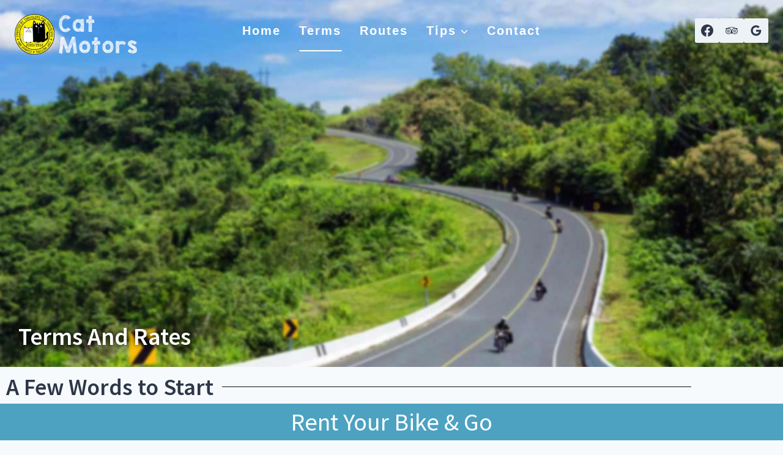

--- FILE ---
content_type: text/html; charset=UTF-8
request_url: https://catmotors.net/our-motorbikes/
body_size: 46131
content:
<!doctype html>
<html lang="en-US" prefix="og: https://ogp.me/ns#" class="no-js" itemtype="https://schema.org/WebPage" itemscope>
<head>
	<meta charset="UTF-8">
	<meta name="viewport" content="width=device-width, initial-scale=1, minimum-scale=1">
	
<script id="google_gtagjs-js-consent-mode-data-layer" defer src="data:text/javascript,window.dataLayer%20%3D%20window.dataLayer%20%7C%7C%20%5B%5D%3Bfunction%20gtag%28%29%7BdataLayer.push%28arguments%29%3B%7D%0Agtag%28%27consent%27%2C%20%27default%27%2C%20%7B%22ad_personalization%22%3A%22denied%22%2C%22ad_storage%22%3A%22denied%22%2C%22ad_user_data%22%3A%22denied%22%2C%22analytics_storage%22%3A%22denied%22%2C%22functionality_storage%22%3A%22denied%22%2C%22security_storage%22%3A%22denied%22%2C%22personalization_storage%22%3A%22denied%22%2C%22region%22%3A%5B%22AT%22%2C%22BE%22%2C%22BG%22%2C%22CH%22%2C%22CY%22%2C%22CZ%22%2C%22DE%22%2C%22DK%22%2C%22EE%22%2C%22ES%22%2C%22FI%22%2C%22FR%22%2C%22GB%22%2C%22GR%22%2C%22HR%22%2C%22HU%22%2C%22IE%22%2C%22IS%22%2C%22IT%22%2C%22LI%22%2C%22LT%22%2C%22LU%22%2C%22LV%22%2C%22MT%22%2C%22NL%22%2C%22NO%22%2C%22PL%22%2C%22PT%22%2C%22RO%22%2C%22SE%22%2C%22SI%22%2C%22SK%22%5D%2C%22wait_for_update%22%3A500%7D%29%3B%0Awindow._googlesitekitConsentCategoryMap%20%3D%20%7B%22statistics%22%3A%5B%22analytics_storage%22%5D%2C%22marketing%22%3A%5B%22ad_storage%22%2C%22ad_user_data%22%2C%22ad_personalization%22%5D%2C%22functional%22%3A%5B%22functionality_storage%22%2C%22security_storage%22%5D%2C%22preferences%22%3A%5B%22personalization_storage%22%5D%7D%3B%0Awindow._googlesitekitConsents%20%3D%20%7B%22ad_personalization%22%3A%22denied%22%2C%22ad_storage%22%3A%22denied%22%2C%22ad_user_data%22%3A%22denied%22%2C%22analytics_storage%22%3A%22denied%22%2C%22functionality_storage%22%3A%22denied%22%2C%22security_storage%22%3A%22denied%22%2C%22personalization_storage%22%3A%22denied%22%2C%22region%22%3A%5B%22AT%22%2C%22BE%22%2C%22BG%22%2C%22CH%22%2C%22CY%22%2C%22CZ%22%2C%22DE%22%2C%22DK%22%2C%22EE%22%2C%22ES%22%2C%22FI%22%2C%22FR%22%2C%22GB%22%2C%22GR%22%2C%22HR%22%2C%22HU%22%2C%22IE%22%2C%22IS%22%2C%22IT%22%2C%22LI%22%2C%22LT%22%2C%22LU%22%2C%22LV%22%2C%22MT%22%2C%22NL%22%2C%22NO%22%2C%22PL%22%2C%22PT%22%2C%22RO%22%2C%22SE%22%2C%22SI%22%2C%22SK%22%5D%2C%22wait_for_update%22%3A500%7D%3B"></script>



<title>Terms And Rates</title>
<style>.flying-press-lazy-bg{background-image:none!important;}</style>
<link rel='preload' href='https://catmotors.net/wp-content/uploads/2022/11/sky-road-northern-thailand-travel.jpg?v=1704842818' as='image' fetchpriority='high' />
<link rel='preload' href='https://catmotors.net/wp-content/uploads/2021/06/logo-e1757056836337.png' as='image' imagesrcset='' imagesizes=''/>
<link rel='preload' href='https://catmotors.net/wp-content/cache/flying-press/6xK3dSBYKcSV-LCoeQqfX1RYOo3qOK7lujVj9w.woff2' as='font' type='font/woff2' fetchpriority='high' crossorigin='anonymous'><link rel='preload' href='https://catmotors.net/wp-content/cache/flying-press/6xKydSBYKcSV-LCoeQqfX1RYOo3i54rwlxdu3cOWxw.woff2' as='font' type='font/woff2' fetchpriority='high' crossorigin='anonymous'><link rel='preload' href='https://catmotors.net/wp-content/cache/flying-press/6xK1dSBYKcSV-LCoeQqfX1RYOo3qPZ7nsDJB9cme.woff2' as='font' type='font/woff2' fetchpriority='high' crossorigin='anonymous'><link rel='preload' href='https://catmotors.net/wp-content/cache/flying-press/6xKwdSBYKcSV-LCoeQqfX1RYOo3qPZY4lCds18S0xR41.woff2' as='font' type='font/woff2' fetchpriority='high' crossorigin='anonymous'><link rel='preload' href='https://catmotors.net/wp-content/cache/flying-press/memvYaGs126MiZpBA-UvWbX2vVnXBbObj2OVTS-mu0SC55I.woff2' as='font' type='font/woff2' fetchpriority='high' crossorigin='anonymous'>
<style id="flying-press-css">/*! normalize.css v8.0.1 | MIT License | github.com/necolas/normalize.css */
html{-webkit-text-size-adjust:100%;line-height:1.15}body{margin:0}main{min-width:0;display:block}h1{margin:.67em 0;font-size:2em}a{background-color:#0000}b,strong{font-weight:700}img{border-style:none}button,input,optgroup,select,textarea{margin:0;font-size:100%}button,input{overflow:visible}button,select{text-transform:none}button,[type=button],[type=reset],[type=submit]{-webkit-appearance:button}[type=checkbox],[type=radio]{box-sizing:border-box;padding:0}[type=number]::-webkit-inner-spin-button,[type=number]::-webkit-outer-spin-button{height:auto}[type=search]{-webkit-appearance:textfield;outline-offset:-2px}[type=search]::-webkit-search-decoration{-webkit-appearance:none}::-webkit-file-upload-button{-webkit-appearance:button;font:inherit}:root{--global-gray-400:#cbd5e0;--global-gray-500:#a0aec0;--global-xs-spacing:1em;--global-sm-spacing:1.5rem;--global-md-spacing:2rem;--global-lg-spacing:2.5em;--global-xl-spacing:3.5em;--global-xxl-spacing:5rem;--global-edge-spacing:1.5rem;--global-boxed-spacing:2rem;--global-font-size-small:clamp(.8rem,.73rem + .217vw,.9rem);--global-font-size-medium:clamp(1.1rem,.995rem + .326vw,1.25rem);--global-font-size-large:clamp(1.75rem,1.576rem + .543vw,2rem);--global-font-size-larger:clamp(2rem,1.6rem + 1vw,2.5rem);--global-font-size-xxlarge:clamp(2.25rem,1.728rem + 1.63vw,3rem)}h1,h2,h3,h4,h5,h6{margin:0;padding:0}h1 a,h2 a,h3 a,h4 a,h5 a,h6 a{color:inherit;text-decoration:none}dfn,cite,em,i{font-style:italic}blockquote,q{quotes:"“" "”"}blockquote{border-left:4px solid var(--global-palette4);padding-left:1em}html{box-sizing:border-box}*,:before,:after{box-sizing:inherit}ul,ol{margin:0 0 1.5em 1.5em;padding:0}ul{list-style:outside}ol{list-style:decimal}li>ul,li>ol{margin-bottom:0;margin-left:1.5em}img{max-width:100%;height:auto;display:block}figure{margin:.5em 0}a{color:var(--global-palette-highlight);text-underline-offset:.1em;transition:all .1s linear}a:hover,a:focus,a:active{color:var(--global-palette-highlight-alt);text-underline-offset:.25em}a:hover,a:active{outline:0}.inner-link-style-normal a:not(.button),.widget-area.inner-link-style-normal a:not(.button){text-decoration:underline}.screen-reader-text{clip:rect(1px,1px,1px,1px);width:1px;height:1px;overflow:hidden;word-wrap:normal!important;position:absolute!important}.screen-reader-text:focus{color:#21759b;z-index:100000;background-color:#f1f1f1;border-radius:3px;width:auto;height:auto;padding:15px 23px 14px;font-size:.875rem;font-weight:700;line-height:normal;text-decoration:none;display:block;top:5px;left:5px;box-shadow:0 0 2px 2px #0009;clip:auto!important}:where(html:not(.no-js)) .hide-focus-outline :focus{outline:0}::-webkit-input-placeholder{color:var(--global-palette6)}::-moz-placeholder{color:var(--global-palette6);opacity:1}:placeholder-shown{color:var(--global-palette6)}:-ms-placeholder-shown{color:var(--global-palette6)}::placeholder{color:var(--global-palette6)}button,.button,.wp-block-button__link,.wp-element-button,input[type=button],input[type=reset],input[type=submit]{background:var(--global-palette-btn-bg);color:var(--global-palette-btn);cursor:pointer;border:0;border-radius:3px;padding:.4em 1em;font-family:inherit;font-size:1.125rem;line-height:1.6;text-decoration:none;transition:all .2s;display:inline-block;box-shadow:0 0 0 -7px #0000}button:visited,.button:visited,.wp-block-button__link:visited,.wp-element-button:visited,input[type=button]:visited,input[type=reset]:visited,input[type=submit]:visited{background:var(--global-palette-btn-bg);color:var(--global-palette-btn)}button:hover,button:focus,button:active,.button:hover,.button:focus,.button:active,.wp-block-button__link:hover,.wp-block-button__link:focus,.wp-block-button__link:active,.wp-element-button:hover,.wp-element-button:focus,.wp-element-button:active,input[type=button]:hover,input[type=button]:focus,input[type=button]:active,input[type=reset]:hover,input[type=reset]:focus,input[type=reset]:active,input[type=submit]:hover,input[type=submit]:focus,input[type=submit]:active{color:var(--global-palette-btn-hover);background:var(--global-palette-btn-bg-hover);box-shadow:0 15px 25px -7px #0000001a}button:disabled,button.disabled,.button:disabled,.button.disabled,.wp-block-button__link:disabled,.wp-block-button__link.disabled,.wp-element-button:disabled,.wp-element-button.disabled,input[type=button]:disabled,input[type=button].disabled,input[type=reset]:disabled,input[type=reset].disabled,input[type=submit]:disabled,input[type=submit].disabled{cursor:not-allowed;opacity:.5}.kadence-svg-iconset{align-self:center;display:inline-flex}.kadence-svg-iconset svg{width:1em;height:1em}.kadence-svg-iconset.svg-baseline svg{position:relative;top:.125em}body.social-brand-colors .social-show-brand-until .social-button:not(:hover):not(.skip):not(.ignore),body.social-brand-colors .social-show-brand-hover .social-button:not(.ignore-brand):not(.skip):not(.ignore):hover,body.social-brand-colors .social-show-brand-always .social-button:not(.ignore-brand):not(.skip):not(.ignore){color:#fff}.kt-clear:before,.kt-clear:after{content:" ";display:table}.kt-clear:after{clear:both}.site-container,.site-header-row-layout-contained,.site-footer-row-layout-contained,.entry-hero-layout-contained,.alignfull>.wp-block-cover__inner-container,.alignwide>.wp-block-cover__inner-container{padding:0 var(--global-content-edge-padding);margin:0 auto}#wrapper{overflow:clip}.alignleft{float:left;margin-right:var(--global-md-spacing)}body.footer-on-bottom #wrapper{flex-direction:column;min-height:100vh;display:flex}body.footer-on-bottom #inner-wrap{flex:1 0 auto}.site-branding{max-height:inherit}.site-branding a.brand{color:inherit;max-height:inherit;flex-direction:row;align-items:center;gap:1em;text-decoration:none;display:flex}.site-branding a.brand img{display:block}.header-navigation ul ul.sub-menu,.header-navigation ul ul.submenu{z-index:1000;background:#fff;flex-direction:column;margin-left:0;display:none;position:absolute;top:100%;box-shadow:0 2px 13px #0000001a}body:not(.hide-focus-outline) .header-navigation li.menu-item--has-toggle>a:focus .dropdown-nav-toggle{opacity:.2}.header-navigation ul ul.sub-menu>li:last-child,.header-navigation ul ul.submenu>li:last-child{border-bottom:0}.header-navigation[class*=header-navigation-dropdown-animation-fade] ul ul.sub-menu,.header-navigation[class*=header-navigation-dropdown-animation-fade] ul ul.submenu{opacity:0;visibility:hidden;clip:rect(1px,1px,1px,1px);height:1px;transition:all .2s;display:block;overflow:hidden;transform:translate(0,0)}.header-navigation[class*=header-navigation-dropdown-animation-fade]:not(.click-to-open) ul li:hover>ul,.header-navigation[class*=header-navigation-dropdown-animation-fade]:not(.click-to-open) ul li.menu-item--toggled-on>ul,.header-navigation[class*=header-navigation-dropdown-animation-fade]:not(.click-to-open) ul li:not(.menu-item--has-toggle):focus>ul{opacity:1;visibility:visible;clip:auto;height:auto;overflow:visible;transform:translate(0,0)}.wp-site-blocks .nav--toggle-sub .dropdown-nav-special-toggle{pointer-events:none;border-radius:0;width:.9em;height:auto;display:block;inset:0 .7em 0 auto;overflow:hidden;box-shadow:none!important;background:0 0!important;border:0!important;margin:0 -.1em 0 0!important;padding:0!important;position:absolute!important}.wp-site-blocks .nav--toggle-sub .sub-menu .dropdown-nav-special-toggle{width:2.6em;right:0;margin:0!important}.nav--toggle-sub .dropdown-nav-special-toggle:focus{z-index:10}.nav--toggle-sub .dropdown-nav-toggle{width:.7em;height:.7em;font-size:inherit;width:.9em;height:.9em;font-size:.9em;line-height:inherit;background:0 0;border:none;border-radius:0;margin:0;padding:0;transition:opacity .2s;display:inline-flex;position:absolute;top:50%;right:0;overflow:visible;transform:translateY(-50%)}.nav--toggle-sub ul ul .dropdown-nav-toggle{right:.2em}.nav--toggle-sub ul ul .dropdown-nav-toggle .kadence-svg-iconset{transform:rotate(-90deg)}.nav--toggle-sub li.menu-item-has-children{position:relative}.nav-drop-title-wrap{padding-right:1em;display:block;position:relative}.nav--toggle-sub:not(.click-to-open) li:hover>ul,.nav--toggle-sub li.menu-item--toggled-on>ul,.nav--toggle-sub li:not(.menu-item--has-toggle):focus>ul,.nav--toggle-sub.click-to-open li.menu-item--has-toggle>ul.opened,.nav--toggle-sub li:not(.menu-item--has-toggle):focus-within>ul{display:block}@media (hover:none){.wp-site-blocks .nav--toggle-sub .menu-item--has-toggle:not(.menu-item--toggled-on) .dropdown-nav-special-toggle{pointer-events:all;width:100%;left:0;margin-right:0!important;right:0!important}.wp-site-blocks .nav--toggle-sub .menu-item--has-toggle:not(.menu-item--toggled-on)>a{pointer-events:none}}.header-navigation[class*=header-navigation-style-underline] .header-menu-container>ul>li>a{position:relative}.header-navigation[class*=header-navigation-style-underline] .header-menu-container>ul>li>a:after{content:"";background:currentColor;width:100%;height:2px;transition:transform .2s ease-in-out,color ease-in-out;position:absolute;bottom:0;right:50%;transform:scale(0)translate(-50%)}.header-navigation[class*=header-navigation-style-underline] .header-menu-container>ul>li>a:hover:after,.header-navigation[class*=header-navigation-style-underline] .header-menu-container>ul>li.current-menu-item>a:after,.header-navigation[class*=header-navigation-style-underline] .header-menu-container>ul>li.current-page-item>a:after{transform:scale(1)translate(50%)}.header-navigation,.header-menu-container{display:flex}.header-navigation li.menu-item>a{width:100%;color:var(--global-palette4);text-decoration:none;transition:all .2s ease-in-out;display:block;transform:translate(0,0)}.header-navigation li.menu-item>a:hover,.header-navigation li.menu-item>a:focus{color:var(--global-palette-highlight)}.header-navigation ul.sub-menu,.header-navigation ul.submenu{margin:0;padding:0;list-style:none;display:block}.header-navigation ul li.menu-item>a{padding:.6em .5em}.header-navigation ul ul li.menu-item>a{outline-offset:-2px;width:200px;padding:1em}.header-navigation ul ul ul.sub-menu,.header-navigation ul ul ul.submenu{min-height:100%;top:0;left:100%;right:auto}.header-navigation .menu{flex-wrap:wrap;justify-content:center;align-items:center;margin:0;padding:0;list-style:none;display:flex}.menu-toggle-open{box-shadow:none;background:0 0;align-items:center;display:flex}.menu-toggle-open .menu-toggle-icon{display:flex}.menu-toggle-open:hover,.menu-toggle-open:focus{box-shadow:none;background:0 0;border-color:currentColor}.menu-toggle-open.menu-toggle-style-default{border:0}.wp-site-blocks .menu-toggle-open{box-shadow:none}.mobile-navigation{width:100%}.mobile-navigation a{width:100%;padding:.6em .5em;text-decoration:none;display:block}.mobile-navigation ul{margin:0;padding:0;list-style:none;display:block}.drawer-nav-drop-wrap{display:flex;position:relative}.drawer-nav-drop-wrap a{color:inherit}.drawer-nav-drop-wrap .drawer-sub-toggle{color:inherit;box-shadow:none;background:0 0;border:0;border-radius:0;padding:.5em .7em;line-height:normal;display:flex}.drawer-nav-drop-wrap .drawer-sub-toggle[aria-expanded=true] svg{transform:rotate(180deg)}.mobile-navigation.drawer-navigation-parent-toggle-true .drawer-nav-drop-wrap .drawer-sub-toggle{z-index:10;justify-content:flex-end;width:100%;position:absolute;top:0;bottom:0;left:0}.mobile-navigation ul ul{padding-left:1em;transition:all .2s ease-in-out}.mobile-navigation ul.has-collapse-sub-nav ul.sub-menu{display:none}body[class*=amp-mode-] .mobile-navigation ul ul{display:block}.mobile-navigation ul ul ul ul ul ul{padding-left:0}.mobile-navigation ul.has-collapse-sub-nav .sub-menu.show-drawer{display:block}.popup-drawer{z-index:100000;transition:opacity .25s ease-in,left 0s .25s,right 0s .25s;display:none;position:fixed;inset:0 99999rem 0 -99999rem}.popup-drawer .drawer-overlay{opacity:0;background-color:#0006;transition:opacity .2s ease-in-out;position:fixed;inset:0}.popup-drawer .drawer-inner{color:#fff;opacity:0;background:#090c10;flex-direction:column;width:100%;max-width:90%;transition:transform .3s cubic-bezier(.77,.2,.05,1),opacity .25s cubic-bezier(.77,.2,.05,1);display:flex;position:fixed;top:0;bottom:0;right:0;overflow:auto;transform:translate(100%);box-shadow:0 0 2rem #0000001a}.popup-drawer .drawer-header{justify-content:flex-end;min-height:calc(1.2em + 24px);padding:0 1.5em;display:flex}.popup-drawer .drawer-header .drawer-toggle{color:inherit;box-shadow:none;background:0 0;border:0;border-radius:0;padding:.6em .15em;font-size:24px;line-height:1;display:flex}.popup-drawer .drawer-header .drawer-toggle:hover{box-shadow:none}.popup-drawer .drawer-content{padding:0 1.5em 1.5em}.popup-drawer-layout-sidepanel.popup-drawer-side-left .drawer-inner{left:0;right:auto;transform:translate(-100%)}@media screen and (width<=1024px){.showing-popup-drawer-from-right.animate-body-popup #inner-wrap,.showing-popup-drawer-from-right.animate-body-popup #colophon,.showing-popup-drawer-from-right.animate-body-popup .site-header-row{transform:translate(-200px)}}.popup-drawer-animation-scale.popup-drawer-layout-fullwidth .drawer-inner{transform-origin:100% 0;transition:transform .3s cubic-bezier(.77,.2,.05,1),opacity .3s cubic-bezier(.77,.2,.05,1);transform:scale(0)}.popup-drawer-animation-scale.popup-drawer-layout-fullwidth.popup-drawer-side-left .drawer-inner{transform-origin:0 0}.popup-drawer-animation-scale.popup-drawer-layout-fullwidth.active .drawer-inner{transform:scale(1)}#mobile-drawer.popup-drawer-animation-slice.popup-drawer-layout-fullwidth .drawer-overlay,#mobile-drawer.popup-drawer-animation-slice.popup-drawer-layout-fullwidth .drawer-inner{background:0 0}.popup-drawer .drawer-header .drawer-toggle{box-sizing:content-box;width:1em;height:1em;font-size:24px;position:relative}.drawer-toggle .toggle-close-bar{transform-origin:50%;opacity:0;background:currentColor;border-radius:.08em;width:.75em;height:.08em;margin-top:-.04em;margin-left:-.375em;transition:transform .3s cubic-bezier(.77,.2,.05,1) .2s,opacity .3s cubic-bezier(.77,.2,.05,1) .2s;position:absolute;top:50%;left:50%;transform:rotate(45deg)translate(-50%)}.drawer-toggle .toggle-close-bar:last-child{transform:rotate(-45deg)translate(50%)}.popup-drawer.active .drawer-toggle .toggle-close-bar{opacity:1;transform:rotate(45deg)}.popup-drawer.active .drawer-toggle .toggle-close-bar:last-child{opacity:1;transform:rotate(-45deg)}.popup-drawer .drawer-content.content-valign-middle{flex-direction:column;justify-content:safe center;min-height:calc(100% + -1.2em - 24px);padding-bottom:calc(1.2em + 24px);display:flex;overflow:auto}.popup-drawer .drawer-content.content-valign-bottom{flex-direction:column;justify-content:flex-end;min-height:calc(100% + -1.2em - 24px);max-height:calc(100% + -1.2em - 24px);padding-bottom:calc(1.2em + 24px);display:flex;overflow:auto}.popup-drawer .drawer-content.content-valign-bottom .site-header-item-mobile-navigation{max-height:calc(100% + -1.2em - 24px);display:block;overflow:auto}.popup-drawer .drawer-content.content-align-center{text-align:center}.popup-drawer .drawer-content.content-align-center .site-header-item{justify-content:center}.popup-drawer .drawer-content.content-align-right{text-align:right}.popup-drawer .drawer-content.content-align-right .site-header-item{justify-content:flex-end}.popup-drawer-layout-fullwidth.popup-drawer-animation-slice .drawer-inner{transform:none}.popup-drawer-layout-fullwidth.popup-drawer-animation-slice .pop-slice-background{transform-origin:50%;z-index:-1;flex-flow:column;align-items:stretch;display:flex;position:absolute;inset:0;transform:none}.popup-drawer-layout-fullwidth.popup-drawer-animation-slice .pop-portion-bg{background:#090c10f7;flex:100%;transition:transform .3s cubic-bezier(.77,.2,.05,1);transform:translate(-100%)}.popup-drawer-layout-fullwidth.popup-drawer-animation-slice .pop-portion-bg:nth-child(odd){transform:translate(100%)}.popup-drawer-layout-fullwidth.popup-drawer-animation-slice .drawer-content{opacity:0;transition:all .4s;transform:translateY(20px)}.popup-drawer-layout-fullwidth.popup-drawer-animation-slice.active .pop-portion-bg{transform:translate(0)}.popup-drawer-layout-fullwidth.popup-drawer-animation-slice.active .drawer-content{opacity:1;transition:all .4s .2s;transform:translateY(0)}@media screen and (width<=1024px){.popup-drawer-layout-sidepanel.popup-mobile-drawer-side-right .drawer-inner{left:auto;right:0;transform:translate(100%)}.popup-drawer-layout-sidepanel.popup-mobile-drawer-side-left .drawer-inner{left:0;right:auto;transform:translate(-100%)}}body.admin-bar .popup-drawer,body.admin-bar .popup-drawer .drawer-inner{top:46px}@media screen and (width>=783px){body.admin-bar .popup-drawer,body.admin-bar .popup-drawer .drawer-inner{top:32px}}.popup-drawer.show-drawer{display:block}.popup-drawer.active{opacity:1;transition:opacity .25s ease-out;left:0;right:0}.popup-drawer.active .drawer-inner{opacity:1;transform:translate(0%)}.popup-drawer.active .drawer-overlay{opacity:1;cursor:pointer}body[class*=showing-popup-drawer-]{overflow:hidden}#main-header{display:none}#masthead{z-index:11;position:relative}@media screen and (width>=1025px){#main-header{display:block}#mobile-header{display:none}}.site-header-row{grid-template-columns:auto auto;display:grid}.site-header-row.site-header-row-center-column{grid-template-columns:1fr auto 1fr}.site-header-section{max-height:inherit;display:flex}.site-header-item{max-height:inherit;align-items:center;margin-right:10px;display:flex}.site-header-section>.site-header-item:last-child{margin-right:0}.drawer-content .site-header-item{margin-bottom:10px;margin-right:0}.drawer-content .site-header-item:last-child{margin-bottom:0}.site-header-section-right{justify-content:flex-end}.site-header-section-center{justify-content:center}.site-header-section-left-center{flex-grow:1;justify-content:flex-end}.site-header-section-right-center{flex-grow:1;justify-content:flex-start}.header-navigation-layout-stretch-true,.header-navigation-layout-stretch-true .header-navigation,.header-navigation-layout-stretch-true .header-navigation .header-menu-container{flex-grow:1}.header-navigation-layout-stretch-true .header-navigation .header-menu-container .menu{flex-grow:1;justify-content:space-between}.element-social-inner-wrap{flex-wrap:wrap;align-items:center;gap:.3em;display:flex}a.social-button{width:2em;height:2em;color:var(--global-palette4);background:var(--global-palette7);border-radius:3px;justify-content:center;align-items:center;margin:0;text-decoration:none;transition:all .2s ease-in-out;display:inline-flex}a.social-button:hover{color:var(--global-palette-btn);background:var(--global-palette-btn-bg)}.popup-drawer-layout-fullwidth .drawer-inner{background:#090c10f7;max-width:none;transition:transform ease-in,opacity .2s ease-in}.popup-drawer-layout-fullwidth .drawer-inner .drawer-overlay{background-color:#0000}#mobile-drawer.popup-drawer-layout-fullwidth.popup-drawer-animation-slice.pop-animated .drawer-inner{background:#090c10f7}#search-drawer .drawer-inner .drawer-header{z-index:100;position:relative}#search-drawer .drawer-inner .drawer-content{justify-content:center;align-items:center;padding:2em;display:flex;position:absolute;inset:0}#search-drawer .drawer-inner form{width:100%;max-width:800px;margin:0 auto;display:flex}#search-drawer .drawer-inner form label{flex-grow:2}#search-drawer .drawer-inner form ::-webkit-input-placeholder{color:currentColor;opacity:.5}#search-drawer .drawer-inner form ::placeholder{color:currentColor;opacity:.5}#search-drawer .drawer-inner form :placeholder-shown{color:currentColor;opacity:.5}#search-drawer .drawer-inner form :-ms-placeholder-shown{color:currentColor;opacity:.5}#search-drawer .drawer-inner input.search-field{width:100%;color:var(--global-palette6);background:0 0;border:1px solid;padding:.8em 80px .8em .8em;font-size:20px}#search-drawer .drawer-inner input.search-field:focus{color:#fff;box-shadow:5px 5px}#search-drawer .drawer-inner .search-submit[type=submit]{width:70px}#search-drawer .drawer-inner .kadence-search-icon-wrap{color:var(--global-palette6);width:70px}#search-drawer .drawer-inner .search-submit[type=submit]:hover~.kadence-search-icon-wrap,#search-drawer .drawer-inner button[type=submit]:hover~.kadence-search-icon-wrap{color:#fff}#mobile-drawer{z-index:99999}#mobile-header .mobile-navigation>.mobile-menu-container.drawer-menu-container>ul.menu{flex-wrap:wrap;display:flex}#mobile-header .mobile-navigation.drawer-navigation-parent-toggle-true .drawer-nav-drop-wrap>a{padding-right:2em}#mobile-header .mobile-navigation:not(.drawer-navigation-parent-toggle-true) ul li.menu-item-has-children .drawer-nav-drop-wrap button,#mobile-header .mobile-navigation ul li.menu-item-has-children .drawer-nav-drop-wrap,#mobile-header .mobile-navigation ul li:not(.menu-item-has-children) a{border:0}embed,iframe,object{max-width:100%}.wp-caption{max-width:100%;margin-bottom:1.5em}.wp-caption img[class*=wp-image-]{margin-left:auto;margin-right:auto;display:block}.wp-caption-text{text-align:center}.wp-caption .wp-caption-text{margin:.8075em 0}.site-footer-row{grid-template-columns:repeat(2,minmax(0,1fr));display:grid}.site-footer-row.site-footer-row-columns-3{grid-template-columns:minmax(0,1fr) minmax(0,1fr) minmax(0,1fr)}.site-footer-row.site-footer-row-columns-3.site-footer-row-column-layout-left-half{grid-template-columns:minmax(0,2fr) minmax(0,1fr) minmax(0,1fr)}@media screen and (width>=720px) and (width<=1024px){.site-footer-row-container-inner .site-footer-row.site-footer-row-tablet-column-layout-default,.site-footer-row-container-inner .site-footer-row.site-footer-row-tablet-column-layout-row{grid-template-columns:minmax(0,1fr)}}@media screen and (width<=719px){.site-footer-row-container-inner .site-footer-row.site-footer-row-mobile-column-layout-default,.site-footer-row-container-inner .site-footer-row.site-footer-row-mobile-column-layout-row{grid-template-columns:minmax(0,1fr)}}.site-footer-section{max-height:inherit;display:flex}.footer-widget-area{flex:1;min-width:0;display:flex}.footer-widget-area>*{flex:1;min-width:0}.footer-widget-area.content-valign-top{align-items:flex-start}.footer-widget-area.content-align-left{text-align:left}.site-footer-wrap .social-button{color:var(--global-palette4);background:var(--global-palette7)}.site-footer-wrap .social-button:hover{color:var(--global-palette-btn);background:var(--global-palette-btn-bg);text-decoration:none}.site-footer-section{position:relative}.site-footer-section:not(:last-child):after{content:"";width:0;height:auto;position:absolute;top:0;bottom:0;right:-15px;transform:translate(50%)}.footer-html{margin:1em 0}.footer-html p:last-child{margin-bottom:0}.footer-html p:first-child{margin-top:0}:root{--direction-multiplier:1}.elementor-screen-only,.screen-reader-text,.screen-reader-text span,.ui-helper-hidden-accessible{clip:rect(0,0,0,0);border:0;width:1px;height:1px;margin:-1px;padding:0;position:absolute;top:-10000em;overflow:hidden}.elementor *,.elementor :after,.elementor :before{box-sizing:border-box}.elementor a{box-shadow:none;text-decoration:none}.elementor img{box-shadow:none;border:none;border-radius:0;max-width:100%;height:auto}.elementor .elementor-widget:not(.elementor-widget-text-editor):not(.elementor-widget-theme-post-content) figure{margin:0}.elementor embed,.elementor iframe,.elementor object,.elementor video{border:none;width:100%;max-width:100%;margin:0;line-height:1}.elementor .elementor-background-overlay{position:absolute;inset:0}.e-con-inner>.elementor-element.elementor-fixed,.e-con>.elementor-element.elementor-fixed,.elementor-widget-wrap>.elementor-element.elementor-fixed{position:fixed}.elementor-element.elementor-absolute,.elementor-element.elementor-fixed{z-index:1}.elementor-element{--flex-direction:initial;--flex-wrap:initial;--justify-content:initial;--align-items:initial;--align-content:initial;--gap:initial;--flex-basis:initial;--flex-grow:initial;--flex-shrink:initial;--order:initial;--align-self:initial;align-self:var(--align-self);flex-basis:var(--flex-basis);flex-grow:var(--flex-grow);flex-shrink:var(--flex-shrink);order:var(--order)}.elementor-element:where(.e-con-full,.elementor-widget){align-content:var(--align-content);align-items:var(--align-items);flex-direction:var(--flex-direction);flex-wrap:var(--flex-wrap);gap:var(--row-gap)var(--column-gap);justify-content:var(--justify-content)}.elementor-invisible{visibility:hidden}.elementor-align-justify .elementor-button{width:100%}@media (width<=767px){.elementor-mobile-align-justify .elementor-button{width:100%}}@keyframes eicon-spin{0%{transform:rotate(0)}}.elementor-section{position:relative}.elementor-section .elementor-container{margin-inline:auto;display:flex;position:relative}@media (width<=1024px){.elementor-section .elementor-container{flex-wrap:wrap}}.elementor-section.elementor-section-items-bottom>.elementor-container{align-items:flex-end}.elementor-widget-wrap{flex-wrap:wrap;align-content:flex-start;width:100%;position:relative}.elementor:not(.elementor-bc-flex-widget) .elementor-widget-wrap{display:flex}.elementor-widget-wrap>.elementor-element{width:100%}.elementor-widget{position:relative}.elementor-widget:not(:last-child){margin-block-end:var(--kit-widget-spacing,20px)}.elementor-column{min-height:1px;display:flex;position:relative}.elementor-column-gap-default>.elementor-column>.elementor-element-populated{padding:10px}.elementor-column-gap-wider>.elementor-column>.elementor-element-populated{padding:30px}@media (width>=768px){.elementor-column.elementor-col-33,.elementor-column[data-col="33"]{width:33.333%}.elementor-column.elementor-col-50,.elementor-column[data-col="50"]{width:50%}.elementor-column.elementor-col-100,.elementor-column[data-col="100"]{width:100%}}@media (width<=767px){.elementor-column{width:100%}}@media (width>=1025px){#elementor-device-mode:after{content:"desktop"}}@media (width>=-1px){#elementor-device-mode:after{content:"widescreen"}}@media (width<=-1px){#elementor-device-mode:after{content:"laptop";content:"tablet_extra"}}@media (width<=1024px){#elementor-device-mode:after{content:"tablet"}}@media (width<=-1px){#elementor-device-mode:after{content:"mobile_extra"}}@media (width<=767px){#elementor-device-mode:after{content:"mobile"}}@media (prefers-reduced-motion:no-preference){html{scroll-behavior:smooth}}.elementor-element:where(:not(.e-con)):where(:not(.e-div-block-base)) .elementor-widget-container,.elementor-element:where(:not(.e-con)):where(:not(.e-div-block-base)):not(:has(.elementor-widget-container)){transition:background .3s,border .3s,border-radius .3s,box-shadow .3s,transform var(--e-transform-transition-duration,.4s)}.elementor-heading-title{margin:0;padding:0;line-height:1}.elementor-button{color:#fff;fill:#fff;text-align:center;background-color:#69727d;border-radius:3px;padding:12px 24px;font-size:15px;line-height:1;transition:all .3s;display:inline-block}.elementor-button:focus,.elementor-button:hover,.elementor-button:visited{color:#fff}.elementor-button-content-wrapper{flex-direction:row;justify-content:center;gap:5px;display:flex}.elementor-button-text{display:inline-block}.elementor-button.elementor-size-md{border-radius:4px;padding:15px 30px;font-size:16px}.elementor-button span{text-decoration:inherit}.animated{animation-duration:1.25s}.animated.animated-slow{animation-duration:2s}.animated.animated-fast{animation-duration:.75s}.animated.infinite{animation-iteration-count:infinite}.animated.reverse{animation-direction:reverse;animation-fill-mode:forwards}@media (prefers-reduced-motion:reduce){.animated{animation:none!important}html *{transition-duration:0s!important;transition-delay:0s!important}}.elementor-kit-1695{--e-global-color-primary:#6ec1e4;--e-global-color-secondary:#54595f;--e-global-color-text:#7a7a7a;--e-global-color-accent:#61ce70;--e-global-color-kadence1:#3182ce;--e-global-color-kadence2:#2b6cb0;--e-global-color-kadence3:#1a202c;--e-global-color-kadence4:#2d3748;--e-global-color-kadence5:#4a5568;--e-global-color-kadence6:#718096;--e-global-color-kadence7:#edf2f7;--e-global-color-kadence8:#f7fafc;--e-global-color-kadence9:#fff;--e-global-color-39db402:#4da2c1;font-size:20px}.elementor-kit-1695 h1{font-size:40px;font-weight:700}.elementor-kit-1695 h2{font-size:34px;font-weight:700}.elementor-kit-1695 h3{font-size:28px;font-weight:700}.elementor-kit-1695 h5{font-size:22px;font-weight:600}.elementor-kit-1695 button,.elementor-kit-1695 input[type=button],.elementor-kit-1695 input[type=submit],.elementor-kit-1695 .elementor-button{font-size:32px}.elementor-section.elementor-section-boxed>.elementor-container{max-width:1140px}.elementor-widget:not(:last-child){--kit-widget-spacing:20px}.elementor-element{--widgets-spacing:20px 20px;--widgets-spacing-row:20px;--widgets-spacing-column:20px}@media (width<=1024px){.elementor-kit-1695{font-size:20px}.elementor-kit-1695 h1{font-size:32px}.elementor-kit-1695 h2{font-size:28px}.elementor-kit-1695 h3{font-size:24px}.elementor-kit-1695 h5{font-size:21px}.elementor-section.elementor-section-boxed>.elementor-container{max-width:700px}}@media (width<=767px){.elementor-kit-1695{font-size:20px}.elementor-kit-1695 h1{font-size:26px}.elementor-kit-1695 h2{font-size:24px}.elementor-kit-1695 h3{font-size:22px}.elementor-kit-1695 h5{font-size:20px}.elementor-section.elementor-section-boxed>.elementor-container{max-width:800px}}.elementor-widget-divider h2.elementor-divider__text{font-family:var(--e-global-typography-h2-font-family);font-size:var(--e-global-typography-h2-font-size);font-weight:var(--e-global-typography-h2-font-weight);line-height:var(--e-global-typography-h2-line-height);letter-spacing:var(--e-global-typography-h2-letter-spacing,normal);text-transform:var(--e-global-typography-h2-text-transform,none);text-decoration:var(--e-global-typography-h2-text-decoration,none);margin:0}.elementor-widget-divider h3.elementor-divider__text{font-family:var(--e-global-typography-h3-font-family);font-size:var(--e-global-typography-h3-font-size);font-weight:var(--e-global-typography-h3-font-weight);line-height:var(--e-global-typography-h3-line-height);letter-spacing:var(--e-global-typography-h3-letter-spacing,normal);text-transform:var(--e-global-typography-h3-text-transform,none);text-decoration:var(--e-global-typography-h3-text-decoration,none);margin:0}.elementor-widget-divider .elementor-divider__text{font-style:normal}:root{--cm-divider-gap:14px}@media (width<=767px){:root{--cm-divider-gap:10px}}.elementor .elementor-widget-divider .elementor-divider__text{padding:0!important}.elementor .elementor-widget-divider .elementor-divider-separator:before{margin-right:var(--cm-divider-gap)!important}.elementor .elementor-widget-divider .elementor-divider-separator:after{margin-left:var(--cm-divider-gap)!important}.my-sticky-btn{will-change:transform,opacity;transition:transform .35s,opacity .35s}@media (prefers-reduced-motion:reduce){.my-sticky-btn{transition:opacity .2s linear}}.elementor-widget-heading .elementor-heading-title[class*=elementor-size-]>a{color:inherit;font-size:inherit;line-height:inherit}.elementor-widget-divider{--divider-border-style:none;--divider-border-width:1px;--divider-color:#0c0d0e;--divider-icon-size:20px;--divider-element-spacing:10px;--divider-pattern-height:24px;--divider-pattern-size:20px;--divider-pattern-url:none;--divider-pattern-repeat:repeat-x}.elementor-widget-divider .elementor-divider{display:flex}.elementor-widget-divider .elementor-divider__text{max-width:95%;font-size:15px;line-height:1}.elementor-widget-divider .elementor-divider__element{margin:0 var(--divider-element-spacing);flex-shrink:0}.elementor-widget-divider .elementor-divider-separator{direction:ltr;margin:0;display:flex}.elementor-widget-divider--view-line_icon .elementor-divider-separator,.elementor-widget-divider--view-line_text .elementor-divider-separator{align-items:center}.elementor-widget-divider--view-line_icon .elementor-divider-separator:after,.elementor-widget-divider--view-line_icon .elementor-divider-separator:before,.elementor-widget-divider--view-line_text .elementor-divider-separator:after,.elementor-widget-divider--view-line_text .elementor-divider-separator:before{border-block-end:0;border-block-start:var(--divider-border-width)var(--divider-border-style)var(--divider-color);content:"";flex-grow:1;display:block}.elementor-widget-divider--element-align-left .elementor-divider-separator:before{content:none}.elementor-widget-divider--element-align-left .elementor-divider__element{margin-left:0}.elementor-widget-divider:not(.elementor-widget-divider--view-line_text):not(.elementor-widget-divider--view-line_icon) .elementor-divider-separator{border-block-start:var(--divider-border-width)var(--divider-border-style)var(--divider-color)}.elementor-widget-image{text-align:center}.elementor-widget-image a{display:inline-block}.elementor-widget-image a img[src$=\.svg]{width:48px}.elementor-widget-image img{vertical-align:middle;display:inline-block}body.elementor-page .elementor-widget-menu-anchor{margin-block-end:0}.elementor-widget-image-box .elementor-image-box-content{width:100%}@media (width>=768px){.elementor-widget-image-box.elementor-position-top .elementor-image-box-img{margin:auto}}@media (width<=767px){.elementor-widget-image-box .elementor-image-box-img{margin-bottom:15px;margin-inline:auto!important}}.elementor-widget-image-box .elementor-image-box-img{display:inline-block}.elementor-widget-image-box .elementor-image-box-img img{line-height:0;display:block}.elementor-widget-image-box .elementor-image-box-title a{color:inherit}.elementor-widget-image-box .elementor-image-box-wrapper{text-align:center}.elementor-widget-image-box .elementor-image-box-description{margin:0}@keyframes swing{20%{transform:rotate(15deg)}40%{transform:rotate(-10deg)}60%{transform:rotate(5deg)}80%{transform:rotate(-5deg)}}.elementor-sticky--active{z-index:99}.e-con.elementor-sticky--active{z-index:var(--z-index,99)}.elementor-1051 .elementor-element.elementor-element-e04bb2a:not(.elementor-motion-effects-element-type-background),.elementor-1051 .elementor-element.elementor-element-e04bb2a>.elementor-motion-effects-container>.elementor-motion-effects-layer{background-image:url(https://catmotors.net/wp-content/uploads/2022/11/sky-road-northern-thailand-travel.jpg?v=1704842818);background-position:50%;background-size:cover}.elementor-1051 .elementor-element.elementor-element-e04bb2a>.elementor-container{min-height:600px}.elementor-1051 .elementor-element.elementor-element-e04bb2a{padding:0;transition:background .3s,border .3s,border-radius .3s,box-shadow .3s}.elementor-1051 .elementor-element.elementor-element-e04bb2a>.elementor-background-overlay{transition:background .3s,border-radius .3s,opacity .3s}.elementor-1051 .elementor-element.elementor-element-2362c212>.elementor-element-populated{--e-column-margin-right:0px;--e-column-margin-left:0px;margin:0}.elementor-1051 .elementor-element.elementor-element-11f7ace8{margin:20px 20px calc(var(--kit-widget-spacing,0px) + 20px)20px;text-align:start}.elementor-1051 .elementor-element.elementor-element-11f7ace8 .elementor-heading-title{text-shadow:0 0 10px #000;color:#fff}.elementor-1051 .elementor-element.elementor-element-7c0bb24{margin-top:0;margin-bottom:0}.elementor-1051 .elementor-element.elementor-element-7c3965c{--divider-border-style:solid;--divider-border-width:1px;margin:0px 0px calc(var(--kit-widget-spacing,0px) + 0px)0px;--divider-element-spacing:50px;padding:0}.elementor-1051 .elementor-element.elementor-element-7c3965c .elementor-divider-separator{width:100%;margin:0 auto 0 0}.elementor-1051 .elementor-element.elementor-element-7c3965c .elementor-divider{text-align:left;padding-block:15px}.elementor-1051 .elementor-element.elementor-element-7c3965c .elementor-divider__text{color:var(--e-global-color-kadence4)}.elementor-1051 .elementor-element.elementor-element-27861ad{margin:0px 0px calc(var(--kit-widget-spacing,0px) + 0px)0px}.elementor-1051 .elementor-element.elementor-element-2faba8c>.elementor-background-overlay{opacity:.03}.elementor-1051 .elementor-element.elementor-element-2faba8c{margin-top:0;margin-bottom:0;padding:0}.elementor-1051 .elementor-element.elementor-element-04fcabd{--divider-border-style:solid;--divider-border-width:1px;margin:30px 0px calc(var(--kit-widget-spacing,0px) + 30px)0px;--divider-element-spacing:50px;padding:0}.elementor-1051 .elementor-element.elementor-element-04fcabd .elementor-divider-separator{width:100%;margin:0 auto 0 0}.elementor-1051 .elementor-element.elementor-element-04fcabd .elementor-divider{text-align:left;padding-block:15px}.elementor-1051 .elementor-element.elementor-element-04fcabd .elementor-divider__text{color:var(--e-global-color-kadence4)}.elementor-1051 .elementor-element.elementor-element-7731ac7{columns:1;padding:0}.elementor-1051 .elementor-element.elementor-element-3fe22e9 .widget-image-caption{font-size:12px;font-style:italic}.elementor-1051 .elementor-element.elementor-element-125acfd{columns:1;padding:0}.elementor-1051 .elementor-element.elementor-element-10b3203>.elementor-background-overlay{opacity:.03}.elementor-1051 .elementor-element.elementor-element-10b3203{margin-top:0;margin-bottom:0;padding:0}.elementor-1051 .elementor-element.elementor-element-26388d6{--divider-border-style:solid;--divider-border-width:1px;margin:30px 0px calc(var(--kit-widget-spacing,0px) + 30px)0px;--divider-element-spacing:50px;padding:0}.elementor-1051 .elementor-element.elementor-element-26388d6 .elementor-divider-separator{width:100%;margin:0 auto 0 0}.elementor-1051 .elementor-element.elementor-element-26388d6 .elementor-divider{text-align:left;padding-block:15px}.elementor-1051 .elementor-element.elementor-element-26388d6 .elementor-divider__text{color:var(--e-global-color-kadence4)}.elementor-1051 .elementor-element.elementor-element-bc28356>.elementor-element-populated{transition:background .3s,border .3s,border-radius .3s,box-shadow .3s}.elementor-1051 .elementor-element.elementor-element-bc28356>.elementor-element-populated>.elementor-background-overlay{transition:background .3s,border-radius .3s,opacity .3s}.elementor-1051 .elementor-element.elementor-element-e1aa8c1{background-color:#abebc6;padding:20px}.elementor-1051 .elementor-element.elementor-element-16dc900{margin-top:0;margin-bottom:0;padding:0}.elementor-1051 .elementor-element.elementor-element-2523281{--divider-border-style:solid;--divider-color:var(--e-global-color-kadence6);--divider-border-width:1px;margin:30px 0px calc(var(--kit-widget-spacing,0px) + 30px)0px;--divider-element-spacing:50px;padding:0}.elementor-1051 .elementor-element.elementor-element-2523281 .elementor-divider-separator{width:100%;margin:0 auto 0 0}.elementor-1051 .elementor-element.elementor-element-2523281 .elementor-divider{text-align:left;padding-block:15px}.elementor-1051 .elementor-element.elementor-element-2523281 .elementor-divider__text{color:var(--e-global-color-kadence4)}.elementor-1051 .elementor-element.elementor-element-ba55473{margin-top:0;margin-bottom:15px}.elementor-1051 .elementor-element.elementor-element-0a0f7ed:not(.elementor-motion-effects-element-type-background)>.elementor-widget-wrap,.elementor-1051 .elementor-element.elementor-element-0a0f7ed>.elementor-widget-wrap>.elementor-motion-effects-container>.elementor-motion-effects-layer{background-color:#edf2f7}.elementor-1051 .elementor-element.elementor-element-0a0f7ed>.elementor-element-populated,.elementor-1051 .elementor-element.elementor-element-0a0f7ed>.elementor-element-populated>.elementor-background-overlay,.elementor-1051 .elementor-element.elementor-element-0a0f7ed>.elementor-background-slideshow{border-radius:3px}.elementor-1051 .elementor-element.elementor-element-0a0f7ed>.elementor-element-populated{--e-column-margin-right:10px;--e-column-margin-left:0px;margin:0 10px 0 0;transition:background .3s,border .3s,border-radius .3s,box-shadow .3s}.elementor-1051 .elementor-element.elementor-element-0a0f7ed>.elementor-element-populated>.elementor-background-overlay{transition:background .3s,border-radius .3s,opacity .3s}.elementor-1051 .elementor-element.elementor-element-b1bc027{padding:0}.elementor-1051 .elementor-element.elementor-element-b1bc027 .elementor-image-box-wrapper{text-align:start}.elementor-1051 .elementor-element.elementor-element-b1bc027.elementor-position-top .elementor-image-box-img{margin-bottom:30px}.elementor-1051 .elementor-element.elementor-element-b1bc027 .elementor-image-box-title{color:var(--e-global-color-kadence3);margin-bottom:0}.elementor-1051 .elementor-element.elementor-element-b1bc027 .elementor-image-box-wrapper .elementor-image-box-img{width:100%}.elementor-1051 .elementor-element.elementor-element-b1bc027 .elementor-image-box-img img{border-radius:0;transition-duration:.3s}.elementor-1051 .elementor-element.elementor-element-b1bc027 .elementor-image-box-description{color:var(--e-global-color-kadence5)}.elementor-1051 .elementor-element.elementor-element-dd99adf:not(.elementor-motion-effects-element-type-background)>.elementor-widget-wrap,.elementor-1051 .elementor-element.elementor-element-dd99adf>.elementor-widget-wrap>.elementor-motion-effects-container>.elementor-motion-effects-layer{background-color:#edf2f7}.elementor-1051 .elementor-element.elementor-element-dd99adf>.elementor-element-populated,.elementor-1051 .elementor-element.elementor-element-dd99adf>.elementor-element-populated>.elementor-background-overlay,.elementor-1051 .elementor-element.elementor-element-dd99adf>.elementor-background-slideshow{border-radius:3px}.elementor-1051 .elementor-element.elementor-element-dd99adf>.elementor-element-populated{--e-column-margin-right:10px;--e-column-margin-left:0px;margin:0 10px 0 0;transition:background .3s,border .3s,border-radius .3s,box-shadow .3s}.elementor-1051 .elementor-element.elementor-element-dd99adf>.elementor-element-populated>.elementor-background-overlay{transition:background .3s,border-radius .3s,opacity .3s}.elementor-1051 .elementor-element.elementor-element-7d1a82b{padding:0}.elementor-1051 .elementor-element.elementor-element-7d1a82b .elementor-image-box-wrapper{text-align:start}.elementor-1051 .elementor-element.elementor-element-7d1a82b.elementor-position-top .elementor-image-box-img{margin-bottom:30px}.elementor-1051 .elementor-element.elementor-element-7d1a82b .elementor-image-box-title{color:var(--e-global-color-kadence3);margin-bottom:0}.elementor-1051 .elementor-element.elementor-element-7d1a82b .elementor-image-box-wrapper .elementor-image-box-img{width:100%}.elementor-1051 .elementor-element.elementor-element-7d1a82b .elementor-image-box-img img{border-radius:0;transition-duration:.3s}.elementor-1051 .elementor-element.elementor-element-7d1a82b .elementor-image-box-description{color:var(--e-global-color-kadence5)}.elementor-1051 .elementor-element.elementor-element-f5c16a2:not(.elementor-motion-effects-element-type-background)>.elementor-widget-wrap,.elementor-1051 .elementor-element.elementor-element-f5c16a2>.elementor-widget-wrap>.elementor-motion-effects-container>.elementor-motion-effects-layer{background-color:#edf2f7}.elementor-1051 .elementor-element.elementor-element-f5c16a2>.elementor-element-populated,.elementor-1051 .elementor-element.elementor-element-f5c16a2>.elementor-element-populated>.elementor-background-overlay,.elementor-1051 .elementor-element.elementor-element-f5c16a2>.elementor-background-slideshow{border-radius:3px}.elementor-1051 .elementor-element.elementor-element-f5c16a2>.elementor-element-populated{--e-column-margin-right:10px;--e-column-margin-left:0px;margin:0 10px 0 0;transition:background .3s,border .3s,border-radius .3s,box-shadow .3s}.elementor-1051 .elementor-element.elementor-element-f5c16a2>.elementor-element-populated>.elementor-background-overlay{transition:background .3s,border-radius .3s,opacity .3s}.elementor-1051 .elementor-element.elementor-element-0de9f06{padding:0}.elementor-1051 .elementor-element.elementor-element-0de9f06 .elementor-image-box-wrapper{text-align:start}.elementor-1051 .elementor-element.elementor-element-0de9f06.elementor-position-top .elementor-image-box-img{margin-bottom:30px}.elementor-1051 .elementor-element.elementor-element-0de9f06 .elementor-image-box-title{color:var(--e-global-color-kadence3);margin-bottom:0}.elementor-1051 .elementor-element.elementor-element-0de9f06 .elementor-image-box-wrapper .elementor-image-box-img{width:100%}.elementor-1051 .elementor-element.elementor-element-0de9f06 .elementor-image-box-img img{border-radius:0;transition-duration:.3s}.elementor-1051 .elementor-element.elementor-element-0de9f06 .elementor-image-box-description{color:var(--e-global-color-kadence5)}.elementor-1051 .elementor-element.elementor-element-0fbd7e6{margin-top:0;margin-bottom:15px}.elementor-1051 .elementor-element.elementor-element-b64be64:not(.elementor-motion-effects-element-type-background)>.elementor-widget-wrap,.elementor-1051 .elementor-element.elementor-element-b64be64>.elementor-widget-wrap>.elementor-motion-effects-container>.elementor-motion-effects-layer{background-color:#edf2f7}.elementor-1051 .elementor-element.elementor-element-b64be64>.elementor-element-populated,.elementor-1051 .elementor-element.elementor-element-b64be64>.elementor-element-populated>.elementor-background-overlay,.elementor-1051 .elementor-element.elementor-element-b64be64>.elementor-background-slideshow{border-radius:3px}.elementor-1051 .elementor-element.elementor-element-b64be64>.elementor-element-populated{--e-column-margin-right:10px;--e-column-margin-left:0px;margin:0 10px 0 0;transition:background .3s,border .3s,border-radius .3s,box-shadow .3s}.elementor-1051 .elementor-element.elementor-element-b64be64>.elementor-element-populated>.elementor-background-overlay{transition:background .3s,border-radius .3s,opacity .3s}.elementor-1051 .elementor-element.elementor-element-b9c586e{padding:0}.elementor-1051 .elementor-element.elementor-element-b9c586e .elementor-image-box-wrapper{text-align:start}.elementor-1051 .elementor-element.elementor-element-b9c586e.elementor-position-top .elementor-image-box-img{margin-bottom:30px}.elementor-1051 .elementor-element.elementor-element-b9c586e .elementor-image-box-title{color:var(--e-global-color-kadence3);margin-bottom:0}.elementor-1051 .elementor-element.elementor-element-b9c586e .elementor-image-box-wrapper .elementor-image-box-img{width:100%}.elementor-1051 .elementor-element.elementor-element-b9c586e .elementor-image-box-img img{border-radius:0;transition-duration:.3s}.elementor-1051 .elementor-element.elementor-element-b9c586e .elementor-image-box-description{color:var(--e-global-color-kadence5)}.elementor-1051 .elementor-element.elementor-element-d407687:not(.elementor-motion-effects-element-type-background)>.elementor-widget-wrap,.elementor-1051 .elementor-element.elementor-element-d407687>.elementor-widget-wrap>.elementor-motion-effects-container>.elementor-motion-effects-layer{background-color:#edf2f7}.elementor-1051 .elementor-element.elementor-element-d407687>.elementor-element-populated,.elementor-1051 .elementor-element.elementor-element-d407687>.elementor-element-populated>.elementor-background-overlay,.elementor-1051 .elementor-element.elementor-element-d407687>.elementor-background-slideshow{border-radius:3px}.elementor-1051 .elementor-element.elementor-element-d407687>.elementor-element-populated{--e-column-margin-right:10px;--e-column-margin-left:0px;margin:0 10px 0 0;transition:background .3s,border .3s,border-radius .3s,box-shadow .3s}.elementor-1051 .elementor-element.elementor-element-d407687>.elementor-element-populated>.elementor-background-overlay{transition:background .3s,border-radius .3s,opacity .3s}.elementor-1051 .elementor-element.elementor-element-a9a9a45{padding:0}.elementor-1051 .elementor-element.elementor-element-a9a9a45 .elementor-image-box-wrapper{text-align:start}.elementor-1051 .elementor-element.elementor-element-a9a9a45.elementor-position-top .elementor-image-box-img{margin-bottom:30px}.elementor-1051 .elementor-element.elementor-element-a9a9a45 .elementor-image-box-title{color:var(--e-global-color-kadence3);margin-bottom:0}.elementor-1051 .elementor-element.elementor-element-a9a9a45 .elementor-image-box-wrapper .elementor-image-box-img{width:100%}.elementor-1051 .elementor-element.elementor-element-a9a9a45 .elementor-image-box-img img{border-radius:0;transition-duration:.3s}.elementor-1051 .elementor-element.elementor-element-a9a9a45 .elementor-image-box-description{color:var(--e-global-color-kadence5)}.elementor-1051 .elementor-element.elementor-element-785f2c7:not(.elementor-motion-effects-element-type-background)>.elementor-widget-wrap,.elementor-1051 .elementor-element.elementor-element-785f2c7>.elementor-widget-wrap>.elementor-motion-effects-container>.elementor-motion-effects-layer{background-color:#edf2f7}.elementor-1051 .elementor-element.elementor-element-785f2c7>.elementor-element-populated,.elementor-1051 .elementor-element.elementor-element-785f2c7>.elementor-element-populated>.elementor-background-overlay,.elementor-1051 .elementor-element.elementor-element-785f2c7>.elementor-background-slideshow{border-radius:3px}.elementor-1051 .elementor-element.elementor-element-785f2c7>.elementor-element-populated{--e-column-margin-right:10px;--e-column-margin-left:0px;margin:0 10px 0 0;transition:background .3s,border .3s,border-radius .3s,box-shadow .3s}.elementor-1051 .elementor-element.elementor-element-785f2c7>.elementor-element-populated>.elementor-background-overlay{transition:background .3s,border-radius .3s,opacity .3s}.elementor-1051 .elementor-element.elementor-element-241d10f{padding:0}.elementor-1051 .elementor-element.elementor-element-241d10f .elementor-image-box-wrapper{text-align:start}.elementor-1051 .elementor-element.elementor-element-241d10f.elementor-position-top .elementor-image-box-img{margin-bottom:30px}.elementor-1051 .elementor-element.elementor-element-241d10f .elementor-image-box-title{color:var(--e-global-color-kadence3);margin-bottom:0}.elementor-1051 .elementor-element.elementor-element-241d10f .elementor-image-box-wrapper .elementor-image-box-img{width:100%}.elementor-1051 .elementor-element.elementor-element-241d10f .elementor-image-box-img img{border-radius:0;transition-duration:.3s}.elementor-1051 .elementor-element.elementor-element-241d10f .elementor-image-box-description{color:var(--e-global-color-kadence5)}.elementor-1051 .elementor-element.elementor-element-3a4000c{margin-top:0;margin-bottom:0;padding:0}.elementor-1051 .elementor-element.elementor-element-6a2a553{--divider-border-style:solid;--divider-border-width:1px;margin:30px 0px calc(var(--kit-widget-spacing,0px) + 30px)0px;--divider-element-spacing:50px;padding:0}.elementor-1051 .elementor-element.elementor-element-6a2a553 .elementor-divider-separator{width:100%;margin:0 auto 0 0}.elementor-1051 .elementor-element.elementor-element-6a2a553 .elementor-divider{text-align:left;padding-block:15px}.elementor-1051 .elementor-element.elementor-element-6a2a553 .elementor-divider__text{color:var(--e-global-color-kadence4)}.elementor-1051 .elementor-element.elementor-element-9e4644a{margin-top:0;margin-bottom:15px}.elementor-1051 .elementor-element.elementor-element-8c415e1:not(.elementor-motion-effects-element-type-background)>.elementor-widget-wrap,.elementor-1051 .elementor-element.elementor-element-8c415e1>.elementor-widget-wrap>.elementor-motion-effects-container>.elementor-motion-effects-layer{background-color:#edf2f7}.elementor-1051 .elementor-element.elementor-element-8c415e1>.elementor-element-populated,.elementor-1051 .elementor-element.elementor-element-8c415e1>.elementor-element-populated>.elementor-background-overlay,.elementor-1051 .elementor-element.elementor-element-8c415e1>.elementor-background-slideshow{border-radius:3px}.elementor-1051 .elementor-element.elementor-element-8c415e1>.elementor-element-populated{--e-column-margin-right:10px;--e-column-margin-left:0px;margin:0 10px 0 0;transition:background .3s,border .3s,border-radius .3s,box-shadow .3s}.elementor-1051 .elementor-element.elementor-element-8c415e1>.elementor-element-populated>.elementor-background-overlay{transition:background .3s,border-radius .3s,opacity .3s}.elementor-1051 .elementor-element.elementor-element-00ef41c{padding:0}.elementor-1051 .elementor-element.elementor-element-00ef41c .elementor-image-box-wrapper{text-align:start}.elementor-1051 .elementor-element.elementor-element-00ef41c.elementor-position-top .elementor-image-box-img{margin-bottom:30px}.elementor-1051 .elementor-element.elementor-element-00ef41c .elementor-image-box-title{color:var(--e-global-color-kadence3);margin-bottom:0}.elementor-1051 .elementor-element.elementor-element-00ef41c .elementor-image-box-wrapper .elementor-image-box-img{width:100%}.elementor-1051 .elementor-element.elementor-element-00ef41c .elementor-image-box-img img{border-radius:0;transition-duration:.3s}.elementor-1051 .elementor-element.elementor-element-00ef41c .elementor-image-box-description{color:var(--e-global-color-kadence5)}.elementor-1051 .elementor-element.elementor-element-2ee804d{margin-top:0;margin-bottom:0;padding:0}.elementor-1051 .elementor-element.elementor-element-29df71b{--divider-border-style:solid;--divider-border-width:1px;margin:30px 0px calc(var(--kit-widget-spacing,0px) + 30px)0px;--divider-element-spacing:50px;padding:0}.elementor-1051 .elementor-element.elementor-element-29df71b .elementor-divider-separator{width:100%;margin:0 auto 0 0}.elementor-1051 .elementor-element.elementor-element-29df71b .elementor-divider{text-align:left;padding-block:15px}.elementor-1051 .elementor-element.elementor-element-29df71b .elementor-divider__text{color:var(--e-global-color-kadence4)}.elementor-1051 .elementor-element.elementor-element-3088fdb{margin-top:0;margin-bottom:15px}.elementor-1051 .elementor-element.elementor-element-ad96b0d:not(.elementor-motion-effects-element-type-background)>.elementor-widget-wrap,.elementor-1051 .elementor-element.elementor-element-ad96b0d>.elementor-widget-wrap>.elementor-motion-effects-container>.elementor-motion-effects-layer{background-color:#edf2f7}.elementor-1051 .elementor-element.elementor-element-ad96b0d>.elementor-element-populated,.elementor-1051 .elementor-element.elementor-element-ad96b0d>.elementor-element-populated>.elementor-background-overlay,.elementor-1051 .elementor-element.elementor-element-ad96b0d>.elementor-background-slideshow{border-radius:3px}.elementor-1051 .elementor-element.elementor-element-ad96b0d>.elementor-element-populated{--e-column-margin-right:10px;--e-column-margin-left:0px;margin:0 10px 0 0;transition:background .3s,border .3s,border-radius .3s,box-shadow .3s}.elementor-1051 .elementor-element.elementor-element-ad96b0d>.elementor-element-populated>.elementor-background-overlay{transition:background .3s,border-radius .3s,opacity .3s}.elementor-1051 .elementor-element.elementor-element-555ab70{padding:0}.elementor-1051 .elementor-element.elementor-element-555ab70 .elementor-image-box-wrapper{text-align:start}.elementor-1051 .elementor-element.elementor-element-555ab70.elementor-position-top .elementor-image-box-img{margin-bottom:30px}.elementor-1051 .elementor-element.elementor-element-555ab70 .elementor-image-box-title{color:var(--e-global-color-kadence3);margin-bottom:0}.elementor-1051 .elementor-element.elementor-element-555ab70 .elementor-image-box-wrapper .elementor-image-box-img{width:100%}.elementor-1051 .elementor-element.elementor-element-555ab70 .elementor-image-box-img img{border-radius:0;transition-duration:.3s}.elementor-1051 .elementor-element.elementor-element-555ab70 .elementor-image-box-description{color:#52606d}.elementor-1051 .elementor-element.elementor-element-990accf:not(.elementor-motion-effects-element-type-background)>.elementor-widget-wrap,.elementor-1051 .elementor-element.elementor-element-990accf>.elementor-widget-wrap>.elementor-motion-effects-container>.elementor-motion-effects-layer{background-color:#edf2f7}.elementor-1051 .elementor-element.elementor-element-990accf>.elementor-element-populated,.elementor-1051 .elementor-element.elementor-element-990accf>.elementor-element-populated>.elementor-background-overlay,.elementor-1051 .elementor-element.elementor-element-990accf>.elementor-background-slideshow{border-radius:3px}.elementor-1051 .elementor-element.elementor-element-990accf>.elementor-element-populated{--e-column-margin-right:10px;--e-column-margin-left:0px;margin:0 10px 0 0;transition:background .3s,border .3s,border-radius .3s,box-shadow .3s}.elementor-1051 .elementor-element.elementor-element-990accf>.elementor-element-populated>.elementor-background-overlay{transition:background .3s,border-radius .3s,opacity .3s}.elementor-1051 .elementor-element.elementor-element-3ba194f{padding:0}.elementor-1051 .elementor-element.elementor-element-3ba194f .elementor-image-box-wrapper{text-align:start}.elementor-1051 .elementor-element.elementor-element-3ba194f.elementor-position-top .elementor-image-box-img{margin-bottom:30px}.elementor-1051 .elementor-element.elementor-element-3ba194f .elementor-image-box-title{color:#1f2933;margin-bottom:0}.elementor-1051 .elementor-element.elementor-element-3ba194f .elementor-image-box-wrapper .elementor-image-box-img{width:100%}.elementor-1051 .elementor-element.elementor-element-3ba194f .elementor-image-box-img img{border-radius:0;transition-duration:.3s}.elementor-1051 .elementor-element.elementor-element-3ba194f .elementor-image-box-description{color:var(--e-global-color-kadence5)}.elementor-1051 .elementor-element.elementor-element-15a6e5b:not(.elementor-motion-effects-element-type-background)>.elementor-widget-wrap,.elementor-1051 .elementor-element.elementor-element-15a6e5b>.elementor-widget-wrap>.elementor-motion-effects-container>.elementor-motion-effects-layer{background-color:#edf2f7}.elementor-1051 .elementor-element.elementor-element-15a6e5b>.elementor-element-populated,.elementor-1051 .elementor-element.elementor-element-15a6e5b>.elementor-element-populated>.elementor-background-overlay,.elementor-1051 .elementor-element.elementor-element-15a6e5b>.elementor-background-slideshow{border-radius:3px}.elementor-1051 .elementor-element.elementor-element-15a6e5b>.elementor-element-populated{--e-column-margin-right:10px;--e-column-margin-left:0px;margin:0 10px 0 0;transition:background .3s,border .3s,border-radius .3s,box-shadow .3s}.elementor-1051 .elementor-element.elementor-element-15a6e5b>.elementor-element-populated>.elementor-background-overlay{transition:background .3s,border-radius .3s,opacity .3s}.elementor-1051 .elementor-element.elementor-element-4e06436{padding:0}.elementor-1051 .elementor-element.elementor-element-4e06436 .elementor-image-box-wrapper{text-align:start}.elementor-1051 .elementor-element.elementor-element-4e06436.elementor-position-top .elementor-image-box-img{margin-bottom:30px}.elementor-1051 .elementor-element.elementor-element-4e06436 .elementor-image-box-title{color:#1f2933;margin-bottom:0}.elementor-1051 .elementor-element.elementor-element-4e06436 .elementor-image-box-wrapper .elementor-image-box-img{width:100%}.elementor-1051 .elementor-element.elementor-element-4e06436 .elementor-image-box-img img{border-radius:0;transition-duration:.3s}.elementor-1051 .elementor-element.elementor-element-4e06436 .elementor-image-box-description{color:var(--e-global-color-kadence5)}.elementor-1051 .elementor-element.elementor-element-246d8e0{margin-top:0;margin-bottom:0;padding:0}.elementor-1051 .elementor-element.elementor-element-b6c62ab{--divider-border-style:solid;--divider-border-width:1px;margin:30px 0px calc(var(--kit-widget-spacing,0px) + 30px)0px;--divider-element-spacing:50px;padding:0}.elementor-1051 .elementor-element.elementor-element-b6c62ab .elementor-divider-separator{width:100%;margin:0 auto 0 0}.elementor-1051 .elementor-element.elementor-element-b6c62ab .elementor-divider{text-align:left;padding-block:15px}.elementor-1051 .elementor-element.elementor-element-b6c62ab .elementor-divider__text{color:var(--e-global-color-kadence4)}.elementor-1051 .elementor-element.elementor-element-e23778f{margin-top:0;margin-bottom:15px}.elementor-1051 .elementor-element.elementor-element-8edc3cc:not(.elementor-motion-effects-element-type-background)>.elementor-widget-wrap,.elementor-1051 .elementor-element.elementor-element-8edc3cc>.elementor-widget-wrap>.elementor-motion-effects-container>.elementor-motion-effects-layer{background-color:#edf2f7}.elementor-1051 .elementor-element.elementor-element-8edc3cc>.elementor-element-populated,.elementor-1051 .elementor-element.elementor-element-8edc3cc>.elementor-element-populated>.elementor-background-overlay,.elementor-1051 .elementor-element.elementor-element-8edc3cc>.elementor-background-slideshow{border-radius:3px}.elementor-1051 .elementor-element.elementor-element-8edc3cc>.elementor-element-populated{--e-column-margin-right:10px;--e-column-margin-left:0px;margin:0 10px 0 0;transition:background .3s,border .3s,border-radius .3s,box-shadow .3s}.elementor-1051 .elementor-element.elementor-element-8edc3cc>.elementor-element-populated>.elementor-background-overlay{transition:background .3s,border-radius .3s,opacity .3s}.elementor-1051 .elementor-element.elementor-element-2f34101{padding:0}.elementor-1051 .elementor-element.elementor-element-2f34101 .elementor-image-box-wrapper{text-align:start}.elementor-1051 .elementor-element.elementor-element-2f34101.elementor-position-top .elementor-image-box-img{margin-bottom:30px}.elementor-1051 .elementor-element.elementor-element-2f34101 .elementor-image-box-title{color:var(--e-global-color-kadence3);margin-bottom:0}.elementor-1051 .elementor-element.elementor-element-2f34101 .elementor-image-box-wrapper .elementor-image-box-img{width:100%}.elementor-1051 .elementor-element.elementor-element-2f34101 .elementor-image-box-img img{border-radius:0;transition-duration:.3s}.elementor-1051 .elementor-element.elementor-element-2f34101 .elementor-image-box-description{color:var(--e-global-color-kadence5)}.elementor-1051 .elementor-element.elementor-element-39c7d23:not(.elementor-motion-effects-element-type-background)>.elementor-widget-wrap,.elementor-1051 .elementor-element.elementor-element-39c7d23>.elementor-widget-wrap>.elementor-motion-effects-container>.elementor-motion-effects-layer{background-color:#edf2f7}.elementor-1051 .elementor-element.elementor-element-39c7d23>.elementor-element-populated,.elementor-1051 .elementor-element.elementor-element-39c7d23>.elementor-element-populated>.elementor-background-overlay,.elementor-1051 .elementor-element.elementor-element-39c7d23>.elementor-background-slideshow{border-radius:3px}.elementor-1051 .elementor-element.elementor-element-39c7d23>.elementor-element-populated{--e-column-margin-right:10px;--e-column-margin-left:0px;margin:0 10px 0 0;transition:background .3s,border .3s,border-radius .3s,box-shadow .3s}.elementor-1051 .elementor-element.elementor-element-39c7d23>.elementor-element-populated>.elementor-background-overlay{transition:background .3s,border-radius .3s,opacity .3s}.elementor-1051 .elementor-element.elementor-element-e28e5c7{padding:0}.elementor-1051 .elementor-element.elementor-element-e28e5c7 .elementor-image-box-wrapper{text-align:start}.elementor-1051 .elementor-element.elementor-element-e28e5c7.elementor-position-top .elementor-image-box-img{margin-bottom:30px}.elementor-1051 .elementor-element.elementor-element-e28e5c7 .elementor-image-box-title{color:var(--e-global-color-kadence3);margin-bottom:0}.elementor-1051 .elementor-element.elementor-element-e28e5c7 .elementor-image-box-wrapper .elementor-image-box-img{width:100%}.elementor-1051 .elementor-element.elementor-element-e28e5c7 .elementor-image-box-img img{border-radius:0;transition-duration:.3s}.elementor-1051 .elementor-element.elementor-element-e28e5c7 .elementor-image-box-description{color:var(--e-global-color-kadence5)}.elementor-1051 .elementor-element.elementor-element-9fbc5ff:not(.elementor-motion-effects-element-type-background)>.elementor-widget-wrap,.elementor-1051 .elementor-element.elementor-element-9fbc5ff>.elementor-widget-wrap>.elementor-motion-effects-container>.elementor-motion-effects-layer{background-color:#edf2f7}.elementor-1051 .elementor-element.elementor-element-9fbc5ff>.elementor-element-populated,.elementor-1051 .elementor-element.elementor-element-9fbc5ff>.elementor-element-populated>.elementor-background-overlay,.elementor-1051 .elementor-element.elementor-element-9fbc5ff>.elementor-background-slideshow{border-radius:3px}.elementor-1051 .elementor-element.elementor-element-9fbc5ff>.elementor-element-populated{--e-column-margin-right:10px;--e-column-margin-left:0px;margin:0 10px 0 0;transition:background .3s,border .3s,border-radius .3s,box-shadow .3s}.elementor-1051 .elementor-element.elementor-element-9fbc5ff>.elementor-element-populated>.elementor-background-overlay{transition:background .3s,border-radius .3s,opacity .3s}.elementor-1051 .elementor-element.elementor-element-bcf8963{padding:0}.elementor-1051 .elementor-element.elementor-element-bcf8963 .elementor-image-box-wrapper{text-align:start}.elementor-1051 .elementor-element.elementor-element-bcf8963.elementor-position-top .elementor-image-box-img{margin-bottom:30px}.elementor-1051 .elementor-element.elementor-element-bcf8963 .elementor-image-box-title{color:var(--e-global-color-kadence3);margin-bottom:0}.elementor-1051 .elementor-element.elementor-element-bcf8963 .elementor-image-box-wrapper .elementor-image-box-img{width:100%}.elementor-1051 .elementor-element.elementor-element-bcf8963 .elementor-image-box-img img{border-radius:0;transition-duration:.3s}.elementor-1051 .elementor-element.elementor-element-bcf8963 .elementor-image-box-description{color:var(--e-global-color-kadence5)}.elementor-1051 .elementor-element.elementor-element-c21f584{margin-top:0;margin-bottom:15px}.elementor-1051 .elementor-element.elementor-element-48510a6:not(.elementor-motion-effects-element-type-background)>.elementor-widget-wrap,.elementor-1051 .elementor-element.elementor-element-48510a6>.elementor-widget-wrap>.elementor-motion-effects-container>.elementor-motion-effects-layer{background-color:#edf2f7}.elementor-1051 .elementor-element.elementor-element-48510a6>.elementor-element-populated,.elementor-1051 .elementor-element.elementor-element-48510a6>.elementor-element-populated>.elementor-background-overlay,.elementor-1051 .elementor-element.elementor-element-48510a6>.elementor-background-slideshow{border-radius:3px}.elementor-1051 .elementor-element.elementor-element-48510a6>.elementor-element-populated{--e-column-margin-right:10px;--e-column-margin-left:0px;margin:0 10px 0 0;transition:background .3s,border .3s,border-radius .3s,box-shadow .3s}.elementor-1051 .elementor-element.elementor-element-48510a6>.elementor-element-populated>.elementor-background-overlay{transition:background .3s,border-radius .3s,opacity .3s}.elementor-1051 .elementor-element.elementor-element-0635a43{padding:0}.elementor-1051 .elementor-element.elementor-element-0635a43 .elementor-image-box-wrapper{text-align:start}.elementor-1051 .elementor-element.elementor-element-0635a43.elementor-position-top .elementor-image-box-img{margin-bottom:30px}.elementor-1051 .elementor-element.elementor-element-0635a43 .elementor-image-box-title{color:var(--e-global-color-kadence3);margin-bottom:0}.elementor-1051 .elementor-element.elementor-element-0635a43 .elementor-image-box-wrapper .elementor-image-box-img{width:100%}.elementor-1051 .elementor-element.elementor-element-0635a43 .elementor-image-box-img img{border-radius:0;transition-duration:.3s}.elementor-1051 .elementor-element.elementor-element-0635a43 .elementor-image-box-description{color:var(--e-global-color-kadence5)}.elementor-1051 .elementor-element.elementor-element-94560c8:not(.elementor-motion-effects-element-type-background)>.elementor-widget-wrap,.elementor-1051 .elementor-element.elementor-element-94560c8>.elementor-widget-wrap>.elementor-motion-effects-container>.elementor-motion-effects-layer{background-color:#edf2f7}.elementor-1051 .elementor-element.elementor-element-94560c8>.elementor-element-populated,.elementor-1051 .elementor-element.elementor-element-94560c8>.elementor-element-populated>.elementor-background-overlay,.elementor-1051 .elementor-element.elementor-element-94560c8>.elementor-background-slideshow{border-radius:3px}.elementor-1051 .elementor-element.elementor-element-94560c8>.elementor-element-populated{--e-column-margin-right:10px;--e-column-margin-left:0px;margin:0 10px 0 0;transition:background .3s,border .3s,border-radius .3s,box-shadow .3s}.elementor-1051 .elementor-element.elementor-element-94560c8>.elementor-element-populated>.elementor-background-overlay{transition:background .3s,border-radius .3s,opacity .3s}.elementor-1051 .elementor-element.elementor-element-b487cda{padding:0}.elementor-1051 .elementor-element.elementor-element-b487cda .elementor-image-box-wrapper{text-align:start}.elementor-1051 .elementor-element.elementor-element-b487cda.elementor-position-top .elementor-image-box-img{margin-bottom:30px}.elementor-1051 .elementor-element.elementor-element-b487cda .elementor-image-box-title{color:var(--e-global-color-kadence3);margin-bottom:0}.elementor-1051 .elementor-element.elementor-element-b487cda .elementor-image-box-wrapper .elementor-image-box-img{width:100%}.elementor-1051 .elementor-element.elementor-element-b487cda .elementor-image-box-img img{border-radius:0;transition-duration:.3s}.elementor-1051 .elementor-element.elementor-element-b487cda .elementor-image-box-description{color:var(--e-global-color-kadence5)}.elementor-1051 .elementor-element.elementor-element-5b7d63b:not(.elementor-motion-effects-element-type-background)>.elementor-widget-wrap,.elementor-1051 .elementor-element.elementor-element-5b7d63b>.elementor-widget-wrap>.elementor-motion-effects-container>.elementor-motion-effects-layer{background-color:#edf2f7}.elementor-1051 .elementor-element.elementor-element-5b7d63b>.elementor-element-populated,.elementor-1051 .elementor-element.elementor-element-5b7d63b>.elementor-element-populated>.elementor-background-overlay,.elementor-1051 .elementor-element.elementor-element-5b7d63b>.elementor-background-slideshow{border-radius:3px}.elementor-1051 .elementor-element.elementor-element-5b7d63b>.elementor-element-populated{--e-column-margin-right:10px;--e-column-margin-left:0px;margin:0 10px 0 0;transition:background .3s,border .3s,border-radius .3s,box-shadow .3s}.elementor-1051 .elementor-element.elementor-element-5b7d63b>.elementor-element-populated>.elementor-background-overlay{transition:background .3s,border-radius .3s,opacity .3s}.elementor-1051 .elementor-element.elementor-element-729b95b{padding:0}.elementor-1051 .elementor-element.elementor-element-729b95b .elementor-image-box-wrapper{text-align:start}.elementor-1051 .elementor-element.elementor-element-729b95b.elementor-position-top .elementor-image-box-img{margin-bottom:30px}.elementor-1051 .elementor-element.elementor-element-729b95b .elementor-image-box-title{color:var(--e-global-color-kadence3);margin-bottom:0}.elementor-1051 .elementor-element.elementor-element-729b95b .elementor-image-box-wrapper .elementor-image-box-img{width:100%}.elementor-1051 .elementor-element.elementor-element-729b95b .elementor-image-box-img img{border-radius:0;transition-duration:.3s}.elementor-1051 .elementor-element.elementor-element-729b95b .elementor-image-box-description{color:var(--e-global-color-kadence5)}.elementor-1051 .elementor-element.elementor-element-83a9a8f{margin-top:0;margin-bottom:15px}.elementor-1051 .elementor-element.elementor-element-d1b994e:not(.elementor-motion-effects-element-type-background)>.elementor-widget-wrap,.elementor-1051 .elementor-element.elementor-element-d1b994e>.elementor-widget-wrap>.elementor-motion-effects-container>.elementor-motion-effects-layer{background-color:#edf2f7}.elementor-1051 .elementor-element.elementor-element-d1b994e>.elementor-element-populated,.elementor-1051 .elementor-element.elementor-element-d1b994e>.elementor-element-populated>.elementor-background-overlay,.elementor-1051 .elementor-element.elementor-element-d1b994e>.elementor-background-slideshow{border-radius:3px}.elementor-1051 .elementor-element.elementor-element-d1b994e>.elementor-element-populated{--e-column-margin-right:10px;--e-column-margin-left:0px;margin:0 10px 0 0;transition:background .3s,border .3s,border-radius .3s,box-shadow .3s}.elementor-1051 .elementor-element.elementor-element-d1b994e>.elementor-element-populated>.elementor-background-overlay{transition:background .3s,border-radius .3s,opacity .3s}.elementor-1051 .elementor-element.elementor-element-4792a90{padding:0}.elementor-1051 .elementor-element.elementor-element-4792a90 .elementor-image-box-wrapper{text-align:start}.elementor-1051 .elementor-element.elementor-element-4792a90.elementor-position-top .elementor-image-box-img{margin-bottom:30px}.elementor-1051 .elementor-element.elementor-element-4792a90 .elementor-image-box-title{color:var(--e-global-color-kadence3);margin-bottom:0}.elementor-1051 .elementor-element.elementor-element-4792a90 .elementor-image-box-wrapper .elementor-image-box-img{width:100%}.elementor-1051 .elementor-element.elementor-element-4792a90 .elementor-image-box-img img{border-radius:0;transition-duration:.3s}.elementor-1051 .elementor-element.elementor-element-4792a90 .elementor-image-box-description{color:var(--e-global-color-kadence5)}.elementor-1051 .elementor-element.elementor-element-b5f9a4e{margin-top:0;margin-bottom:0}.elementor-1051 .elementor-element.elementor-element-9cab49d{--divider-border-style:solid;--divider-border-width:1px;margin:30px 0px calc(var(--kit-widget-spacing,0px) + 30px)0px;--divider-element-spacing:50px;padding:0}.elementor-1051 .elementor-element.elementor-element-9cab49d .elementor-divider-separator{width:100%;margin:0 auto 0 0}.elementor-1051 .elementor-element.elementor-element-9cab49d .elementor-divider{text-align:left;padding-block:15px}.elementor-1051 .elementor-element.elementor-element-9cab49d .elementor-divider__text{color:var(--e-global-color-kadence4)}.elementor-1051 .elementor-element.elementor-element-b69a07b>.elementor-background-overlay{opacity:.05}.elementor-1051 .elementor-element.elementor-element-b69a07b{margin-top:0;margin-bottom:0}.elementor-1051 .elementor-element.elementor-element-77d57ef{margin:0px 0px calc(var(--kit-widget-spacing,0px) + 50px)0px;columns:2}.elementor-1051 .elementor-element.elementor-element-a0c761d{margin-top:0;margin-bottom:0}.elementor-1051 .elementor-element.elementor-element-8388be1>.elementor-element-populated{transition:background .3s,border .3s,border-radius .3s,box-shadow .3s}.elementor-1051 .elementor-element.elementor-element-8388be1>.elementor-element-populated>.elementor-background-overlay{transition:background .3s,border-radius .3s,opacity .3s}.elementor-1051 .elementor-element.elementor-element-12af811{--divider-border-style:solid;--divider-border-width:1px;margin:30px 0px calc(var(--kit-widget-spacing,0px) + 30px)0px;--divider-element-spacing:50px;padding:0}.elementor-1051 .elementor-element.elementor-element-12af811 .elementor-divider-separator{width:100%;margin:0 auto 0 0}.elementor-1051 .elementor-element.elementor-element-12af811 .elementor-divider{text-align:left;padding-block:15px}.elementor-1051 .elementor-element.elementor-element-12af811 .elementor-divider__text{color:var(--e-global-color-kadence4)}.elementor-1051 .elementor-element.elementor-element-0b1c968,.elementor-1051 .elementor-element.elementor-element-ab714f1,.elementor-1051 .elementor-element.elementor-element-34edff3,.elementor-1051 .elementor-element.elementor-element-33b9023,.elementor-1051 .elementor-element.elementor-element-34a5eda,.elementor-1051 .elementor-element.elementor-element-164d0d5,.elementor-1051 .elementor-element.elementor-element-f14fd29,.elementor-1051 .elementor-element.elementor-element-8f21095,.elementor-1051 .elementor-element.elementor-element-342f0b6,.elementor-1051 .elementor-element.elementor-element-d6e12c5,.elementor-1051 .elementor-element.elementor-element-bedd27e,.elementor-1051 .elementor-element.elementor-element-bb0152c,.elementor-1051 .elementor-element.elementor-element-4818f32,.elementor-1051 .elementor-element.elementor-element-ee43e4d,.elementor-1051 .elementor-element.elementor-element-eba7858,.elementor-1051 .elementor-element.elementor-element-d211ade,.elementor-1051 .elementor-element.elementor-element-bed4d98,.elementor-1051 .elementor-element.elementor-element-489efa2,.elementor-1051 .elementor-element.elementor-element-a01363d,.elementor-1051 .elementor-element.elementor-element-ab26b0a{margin:10px 10px calc(var(--kit-widget-spacing,0px) + 10px)10px;background-color:#f9f9f9;padding:10px}.elementor-1051 .elementor-element.elementor-element-11ddb72a .elementor-button{fill:#fff;color:#fff;background-color:#4da2c1;border-radius:0;padding:10px;font-size:40px}.elementor-1051 .elementor-element.elementor-element-11ddb72a .elementor-button:hover,.elementor-1051 .elementor-element.elementor-element-11ddb72a .elementor-button:focus{color:#fff;background-color:#38758c}.elementor-1051 .elementor-element.elementor-element-11ddb72a{width:100%;max-width:100%;margin:0px 0px calc(var(--kit-widget-spacing,0px) + 0px)0px;padding:0;bottom:-.003px}body:not(.rtl) .elementor-1051 .elementor-element.elementor-element-11ddb72a{left:0}.elementor-1051 .elementor-element.elementor-element-11ddb72a .elementor-button:hover svg,.elementor-1051 .elementor-element.elementor-element-11ddb72a .elementor-button:focus svg{fill:#fff}:root{--page-title-display:none}@media (width<=1024px) and (width>=768px){.elementor-1051 .elementor-element.elementor-element-0a0f7ed,.elementor-1051 .elementor-element.elementor-element-dd99adf,.elementor-1051 .elementor-element.elementor-element-f5c16a2,.elementor-1051 .elementor-element.elementor-element-b64be64,.elementor-1051 .elementor-element.elementor-element-d407687,.elementor-1051 .elementor-element.elementor-element-785f2c7,.elementor-1051 .elementor-element.elementor-element-8c415e1,.elementor-1051 .elementor-element.elementor-element-ad96b0d,.elementor-1051 .elementor-element.elementor-element-990accf,.elementor-1051 .elementor-element.elementor-element-15a6e5b,.elementor-1051 .elementor-element.elementor-element-8edc3cc,.elementor-1051 .elementor-element.elementor-element-39c7d23,.elementor-1051 .elementor-element.elementor-element-9fbc5ff,.elementor-1051 .elementor-element.elementor-element-48510a6,.elementor-1051 .elementor-element.elementor-element-94560c8,.elementor-1051 .elementor-element.elementor-element-5b7d63b,.elementor-1051 .elementor-element.elementor-element-d1b994e{width:100%}}@media (width<=1024px){.elementor-1051 .elementor-element.elementor-element-e04bb2a>.elementor-container{min-height:350px}.elementor-1051 .elementor-element.elementor-element-11f7ace8{margin:10px 10px calc(var(--kit-widget-spacing,0px) + 10px)10px}.elementor-1051 .elementor-element.elementor-element-e8856d9>.elementor-element-populated{--e-column-margin-right:0px;--e-column-margin-left:0px;margin:0;padding:0}.elementor-1051 .elementor-element.elementor-element-7c3965c{margin:40px 0px calc(var(--kit-widget-spacing,0px) + 30px)0px;padding:0}.elementor-1051 .elementor-element.elementor-element-357930a>.elementor-element-populated{--e-column-margin-right:0px;--e-column-margin-left:0px;margin:0;padding:0}.elementor-1051 .elementor-element.elementor-element-04fcabd{margin:40px 0px calc(var(--kit-widget-spacing,0px) + 30px)0px;padding:0}.elementor-1051 .elementor-element.elementor-element-e916a9a>.elementor-element-populated{--e-column-margin-right:0px;--e-column-margin-left:0px;margin:0;padding:0}.elementor-1051 .elementor-element.elementor-element-26388d6{margin:40px 0px calc(var(--kit-widget-spacing,0px) + 30px)0px;padding:0}.elementor-1051 .elementor-element.elementor-element-d7c33b8>.elementor-element-populated{--e-column-margin-right:0px;--e-column-margin-left:0px;margin:0;padding:0}.elementor-1051 .elementor-element.elementor-element-2523281{margin:40px 0px calc(var(--kit-widget-spacing,0px) + 30px)0px;padding:0}.elementor-1051 .elementor-element.elementor-element-ba55473{margin-top:0;margin-bottom:0;padding:0}.elementor-1051 .elementor-element.elementor-element-0a0f7ed>.elementor-element-populated,.elementor-1051 .elementor-element.elementor-element-dd99adf>.elementor-element-populated,.elementor-1051 .elementor-element.elementor-element-f5c16a2>.elementor-element-populated{--e-column-margin-right:0px;--e-column-margin-left:0px;margin:0 0 20px;padding:30px}.elementor-1051 .elementor-element.elementor-element-0fbd7e6{margin-top:0;margin-bottom:0;padding:0}.elementor-1051 .elementor-element.elementor-element-b64be64>.elementor-element-populated,.elementor-1051 .elementor-element.elementor-element-d407687>.elementor-element-populated,.elementor-1051 .elementor-element.elementor-element-785f2c7>.elementor-element-populated{--e-column-margin-right:0px;--e-column-margin-left:0px;margin:0 0 20px;padding:30px}.elementor-1051 .elementor-element.elementor-element-174fcde>.elementor-element-populated{--e-column-margin-right:0px;--e-column-margin-left:0px;margin:0;padding:0}.elementor-1051 .elementor-element.elementor-element-6a2a553{margin:40px 0px calc(var(--kit-widget-spacing,0px) + 30px)0px;padding:0}.elementor-1051 .elementor-element.elementor-element-9e4644a{margin-top:0;margin-bottom:0;padding:0}.elementor-1051 .elementor-element.elementor-element-8c415e1>.elementor-element-populated{--e-column-margin-right:0px;--e-column-margin-left:0px;margin:0 0 20px;padding:30px}.elementor-1051 .elementor-element.elementor-element-96c9ea5>.elementor-element-populated{--e-column-margin-right:0px;--e-column-margin-left:0px;margin:0;padding:0}.elementor-1051 .elementor-element.elementor-element-29df71b{margin:40px 0px calc(var(--kit-widget-spacing,0px) + 30px)0px;padding:0}.elementor-1051 .elementor-element.elementor-element-3088fdb{margin-top:0;margin-bottom:0;padding:0}.elementor-1051 .elementor-element.elementor-element-ad96b0d>.elementor-element-populated,.elementor-1051 .elementor-element.elementor-element-990accf>.elementor-element-populated,.elementor-1051 .elementor-element.elementor-element-15a6e5b>.elementor-element-populated{--e-column-margin-right:0px;--e-column-margin-left:0px;margin:0 0 20px;padding:30px}.elementor-1051 .elementor-element.elementor-element-daf4b0b>.elementor-element-populated{--e-column-margin-right:0px;--e-column-margin-left:0px;margin:0;padding:0}.elementor-1051 .elementor-element.elementor-element-b6c62ab{margin:40px 0px calc(var(--kit-widget-spacing,0px) + 30px)0px;padding:0}.elementor-1051 .elementor-element.elementor-element-e23778f{margin-top:0;margin-bottom:0;padding:0}.elementor-1051 .elementor-element.elementor-element-8edc3cc>.elementor-element-populated,.elementor-1051 .elementor-element.elementor-element-39c7d23>.elementor-element-populated,.elementor-1051 .elementor-element.elementor-element-9fbc5ff>.elementor-element-populated{--e-column-margin-right:0px;--e-column-margin-left:0px;margin:0 0 20px;padding:30px}.elementor-1051 .elementor-element.elementor-element-c21f584{margin-top:0;margin-bottom:0;padding:0}.elementor-1051 .elementor-element.elementor-element-48510a6>.elementor-element-populated,.elementor-1051 .elementor-element.elementor-element-94560c8>.elementor-element-populated,.elementor-1051 .elementor-element.elementor-element-5b7d63b>.elementor-element-populated{--e-column-margin-right:0px;--e-column-margin-left:0px;margin:0 0 20px;padding:30px}.elementor-1051 .elementor-element.elementor-element-83a9a8f{margin-top:0;margin-bottom:0;padding:0}.elementor-1051 .elementor-element.elementor-element-d1b994e>.elementor-element-populated{--e-column-margin-right:0px;--e-column-margin-left:0px;margin:0 0 20px;padding:30px}.elementor-1051 .elementor-element.elementor-element-9cab49d{margin:40px 0px calc(var(--kit-widget-spacing,0px) + 30px)0px;padding:0}.elementor-1051 .elementor-element.elementor-element-77d57ef{columns:1}.elementor-1051 .elementor-element.elementor-element-12af811{margin:40px 0px calc(var(--kit-widget-spacing,0px) + 30px)0px;padding:0}.elementor-1051 .elementor-element.elementor-element-53bb1e28>.elementor-element-populated{--e-column-margin-right:0px;--e-column-margin-left:0px;margin:0;padding:0}}@media (width<=767px){.elementor-1051 .elementor-element.elementor-element-e04bb2a:not(.elementor-motion-effects-element-type-background),.elementor-1051 .elementor-element.elementor-element-e04bb2a>.elementor-motion-effects-container>.elementor-motion-effects-layer{background-image:url(https://catmotors.net/wp-content/uploads/2021/07/sky-road-mob-2.jpg?v=1704842900);background-position:50%;background-size:cover}.elementor-1051 .elementor-element.elementor-element-e04bb2a>.elementor-container{min-height:250px}.elementor-1051 .elementor-element.elementor-element-e04bb2a{padding:50px 0 0}.elementor-1051 .elementor-element.elementor-element-11f7ace8{margin:10px 10px calc(var(--kit-widget-spacing,0px) + 10px)10px;text-align:start}.elementor-1051 .elementor-element.elementor-element-7c0bb24{padding:0}.elementor-1051 .elementor-element.elementor-element-e8856d9>.elementor-element-populated{padding:0 25px}.elementor-1051 .elementor-element.elementor-element-7c3965c{margin:40px 0px calc(var(--kit-widget-spacing,0px) + 30px)0px;--divider-element-spacing:50px}.elementor-1051 .elementor-element.elementor-element-7c3965c .elementor-divider{text-align:left}.elementor-1051 .elementor-element.elementor-element-7c3965c .elementor-divider-separator{margin:0 auto 0 0}.elementor-1051 .elementor-element.elementor-element-2faba8c{padding:0}.elementor-1051 .elementor-element.elementor-element-357930a>.elementor-element-populated{padding:0 25px}.elementor-1051 .elementor-element.elementor-element-04fcabd{margin:40px 0px calc(var(--kit-widget-spacing,0px) + 30px)0px;--divider-element-spacing:50px}.elementor-1051 .elementor-element.elementor-element-04fcabd .elementor-divider{text-align:left}.elementor-1051 .elementor-element.elementor-element-04fcabd .elementor-divider-separator{margin:0 auto 0 0}.elementor-1051 .elementor-element.elementor-element-10b3203{padding:0}.elementor-1051 .elementor-element.elementor-element-e916a9a>.elementor-element-populated{padding:0 25px}.elementor-1051 .elementor-element.elementor-element-26388d6{margin:40px 0px calc(var(--kit-widget-spacing,0px) + 30px)0px;--divider-element-spacing:50px}.elementor-1051 .elementor-element.elementor-element-26388d6 .elementor-divider{text-align:left}.elementor-1051 .elementor-element.elementor-element-26388d6 .elementor-divider-separator{margin:0 auto 0 0}.elementor-1051 .elementor-element.elementor-element-16dc900{padding:0}.elementor-1051 .elementor-element.elementor-element-d7c33b8>.elementor-element-populated{padding:0 25px}.elementor-1051 .elementor-element.elementor-element-2523281{margin:40px 0px calc(var(--kit-widget-spacing,0px) + 30px)0px;--divider-element-spacing:50px}.elementor-1051 .elementor-element.elementor-element-2523281 .elementor-divider{text-align:left}.elementor-1051 .elementor-element.elementor-element-2523281 .elementor-divider-separator{margin:0 auto 0 0}.elementor-1051 .elementor-element.elementor-element-0a0f7ed>.elementor-element-populated{--e-column-margin-right:0px;--e-column-margin-left:0px;margin:0 0 20px}.elementor-1051 .elementor-element.elementor-element-b1bc027 .elementor-image-box-img{margin-bottom:30px}.elementor-1051 .elementor-element.elementor-element-dd99adf>.elementor-element-populated{--e-column-margin-right:0px;--e-column-margin-left:0px;margin:0 0 20px}.elementor-1051 .elementor-element.elementor-element-7d1a82b .elementor-image-box-img{margin-bottom:30px}.elementor-1051 .elementor-element.elementor-element-f5c16a2>.elementor-element-populated{--e-column-margin-right:0px;--e-column-margin-left:0px;margin:0 0 20px}.elementor-1051 .elementor-element.elementor-element-0de9f06 .elementor-image-box-img{margin-bottom:30px}.elementor-1051 .elementor-element.elementor-element-b64be64>.elementor-element-populated{--e-column-margin-right:0px;--e-column-margin-left:0px;margin:0 0 20px}.elementor-1051 .elementor-element.elementor-element-b9c586e .elementor-image-box-img{margin-bottom:30px}.elementor-1051 .elementor-element.elementor-element-d407687>.elementor-element-populated{--e-column-margin-right:0px;--e-column-margin-left:0px;margin:0 0 20px}.elementor-1051 .elementor-element.elementor-element-a9a9a45 .elementor-image-box-img{margin-bottom:30px}.elementor-1051 .elementor-element.elementor-element-785f2c7>.elementor-element-populated{--e-column-margin-right:0px;--e-column-margin-left:0px;margin:0 0 20px}.elementor-1051 .elementor-element.elementor-element-241d10f .elementor-image-box-img{margin-bottom:30px}.elementor-1051 .elementor-element.elementor-element-3a4000c{padding:0}.elementor-1051 .elementor-element.elementor-element-174fcde>.elementor-element-populated{padding:0 25px}.elementor-1051 .elementor-element.elementor-element-6a2a553{margin:40px 0px calc(var(--kit-widget-spacing,0px) + 30px)0px;--divider-element-spacing:50px}.elementor-1051 .elementor-element.elementor-element-6a2a553 .elementor-divider{text-align:left}.elementor-1051 .elementor-element.elementor-element-6a2a553 .elementor-divider-separator{margin:0 auto 0 0}.elementor-1051 .elementor-element.elementor-element-8c415e1>.elementor-element-populated{--e-column-margin-right:0px;--e-column-margin-left:0px;margin:0 0 20px}.elementor-1051 .elementor-element.elementor-element-00ef41c .elementor-image-box-img{margin-bottom:30px}.elementor-1051 .elementor-element.elementor-element-2ee804d{padding:0}.elementor-1051 .elementor-element.elementor-element-96c9ea5>.elementor-element-populated{padding:0 25px}.elementor-1051 .elementor-element.elementor-element-29df71b{margin:40px 0px calc(var(--kit-widget-spacing,0px) + 30px)0px;--divider-element-spacing:50px}.elementor-1051 .elementor-element.elementor-element-29df71b .elementor-divider{text-align:left}.elementor-1051 .elementor-element.elementor-element-29df71b .elementor-divider-separator{margin:0 auto 0 0}.elementor-1051 .elementor-element.elementor-element-ad96b0d>.elementor-element-populated{--e-column-margin-right:0px;--e-column-margin-left:0px;margin:0 0 20px}.elementor-1051 .elementor-element.elementor-element-555ab70 .elementor-image-box-img{margin-bottom:30px}.elementor-1051 .elementor-element.elementor-element-990accf>.elementor-element-populated{--e-column-margin-right:0px;--e-column-margin-left:0px;margin:0 0 20px}.elementor-1051 .elementor-element.elementor-element-3ba194f .elementor-image-box-img{margin-bottom:30px}.elementor-1051 .elementor-element.elementor-element-15a6e5b>.elementor-element-populated{--e-column-margin-right:0px;--e-column-margin-left:0px;margin:0 0 20px}.elementor-1051 .elementor-element.elementor-element-4e06436 .elementor-image-box-img{margin-bottom:30px}.elementor-1051 .elementor-element.elementor-element-246d8e0{padding:0}.elementor-1051 .elementor-element.elementor-element-daf4b0b>.elementor-element-populated{padding:0 25px}.elementor-1051 .elementor-element.elementor-element-b6c62ab{margin:40px 0px calc(var(--kit-widget-spacing,0px) + 30px)0px;--divider-element-spacing:50px}.elementor-1051 .elementor-element.elementor-element-b6c62ab .elementor-divider{text-align:left}.elementor-1051 .elementor-element.elementor-element-b6c62ab .elementor-divider-separator{margin:0 auto 0 0}.elementor-1051 .elementor-element.elementor-element-8edc3cc>.elementor-element-populated{--e-column-margin-right:0px;--e-column-margin-left:0px;margin:0 0 20px}.elementor-1051 .elementor-element.elementor-element-2f34101 .elementor-image-box-img{margin-bottom:30px}.elementor-1051 .elementor-element.elementor-element-39c7d23>.elementor-element-populated{--e-column-margin-right:0px;--e-column-margin-left:0px;margin:0 0 20px}.elementor-1051 .elementor-element.elementor-element-e28e5c7 .elementor-image-box-img{margin-bottom:30px}.elementor-1051 .elementor-element.elementor-element-9fbc5ff>.elementor-element-populated{--e-column-margin-right:0px;--e-column-margin-left:0px;margin:0 0 20px}.elementor-1051 .elementor-element.elementor-element-bcf8963 .elementor-image-box-img{margin-bottom:30px}.elementor-1051 .elementor-element.elementor-element-48510a6>.elementor-element-populated{--e-column-margin-right:0px;--e-column-margin-left:0px;margin:0 0 20px}.elementor-1051 .elementor-element.elementor-element-0635a43 .elementor-image-box-img{margin-bottom:30px}.elementor-1051 .elementor-element.elementor-element-94560c8>.elementor-element-populated{--e-column-margin-right:0px;--e-column-margin-left:0px;margin:0 0 20px}.elementor-1051 .elementor-element.elementor-element-b487cda .elementor-image-box-img{margin-bottom:30px}.elementor-1051 .elementor-element.elementor-element-5b7d63b>.elementor-element-populated{--e-column-margin-right:0px;--e-column-margin-left:0px;margin:0 0 20px}.elementor-1051 .elementor-element.elementor-element-729b95b .elementor-image-box-img{margin-bottom:30px}.elementor-1051 .elementor-element.elementor-element-d1b994e>.elementor-element-populated{--e-column-margin-right:0px;--e-column-margin-left:0px;margin:0 0 20px}.elementor-1051 .elementor-element.elementor-element-4792a90 .elementor-image-box-img{margin-bottom:30px}.elementor-1051 .elementor-element.elementor-element-9cab49d{margin:40px 0px calc(var(--kit-widget-spacing,0px) + 30px)0px;--divider-element-spacing:50px}.elementor-1051 .elementor-element.elementor-element-9cab49d .elementor-divider{text-align:left}.elementor-1051 .elementor-element.elementor-element-9cab49d .elementor-divider-separator{margin:0 auto 0 0}.elementor-1051 .elementor-element.elementor-element-12af811{margin:40px 0px calc(var(--kit-widget-spacing,0px) + 30px)0px;--divider-element-spacing:50px}.elementor-1051 .elementor-element.elementor-element-12af811 .elementor-divider{text-align:left}.elementor-1051 .elementor-element.elementor-element-12af811 .elementor-divider-separator{margin:0 auto 0 0}.elementor-1051 .elementor-element.elementor-element-653a1780{padding:0}.elementor-1051 .elementor-element.elementor-element-53bb1e28>.elementor-element-populated{padding:0 25px}.elementor-1051 .elementor-element.elementor-element-11ddb72a .elementor-button{font-size:24px}}.elementor-widget-divider h2.elementor-divider__text{all:unset;font:inherit;font-size:var(--e-global-typography-h2-font-size,38px);font-weight:var(--e-global-typography-h2-font-weight,700);line-height:var(--e-global-typography-h2-line-height,1.2)}.elementor-widget-divider h3.elementor-divider__text{all:unset;font:inherit;font-size:var(--e-global-typography-h3-font-size,30px);font-weight:var(--e-global-typography-h3-font-weight,700);line-height:var(--e-global-typography-h3-line-height,1.25)}@font-face{font-family:Open Sans;font-style:normal;font-weight:400;font-stretch:100%;font-display:swap;src:url(https://catmotors.net/wp-content/cache/flying-press/memvYaGs126MiZpBA-UvWbX2vVnXBbObj2OVTSKmu0SC55K5gw.woff2)format("woff2");unicode-range:U+460-52F,U+1C80-1C8A,U+20B4,U+2DE0-2DFF,U+A640-A69F,U+FE2E-FE2F}@font-face{font-family:Open Sans;font-style:normal;font-weight:400;font-stretch:100%;font-display:swap;src:url(https://catmotors.net/wp-content/cache/flying-press/memvYaGs126MiZpBA-UvWbX2vVnXBbObj2OVTSumu0SC55K5gw.woff2)format("woff2");unicode-range:U+301,U+400-45F,U+490-491,U+4B0-4B1,U+2116}@font-face{font-family:Open Sans;font-style:normal;font-weight:400;font-stretch:100%;font-display:swap;src:url(https://catmotors.net/wp-content/cache/flying-press/memvYaGs126MiZpBA-UvWbX2vVnXBbObj2OVTSOmu0SC55K5gw.woff2)format("woff2");unicode-range:U+1F??}@font-face{font-family:Open Sans;font-style:normal;font-weight:400;font-stretch:100%;font-display:swap;src:url(https://catmotors.net/wp-content/cache/flying-press/memvYaGs126MiZpBA-UvWbX2vVnXBbObj2OVTSymu0SC55K5gw.woff2)format("woff2");unicode-range:U+370-377,U+37A-37F,U+384-38A,U+38C,U+38E-3A1,U+3A3-3FF}@font-face{font-family:Open Sans;font-style:normal;font-weight:400;font-stretch:100%;font-display:swap;src:url(https://catmotors.net/wp-content/cache/flying-press/memvYaGs126MiZpBA-UvWbX2vVnXBbObj2OVTS2mu0SC55K5gw.woff2)format("woff2");unicode-range:U+307-308,U+590-5FF,U+200C-2010,U+20AA,U+25CC,U+FB1D-FB4F}@font-face{font-family:Open Sans;font-style:normal;font-weight:400;font-stretch:100%;font-display:swap;src:url(https://catmotors.net/wp-content/cache/flying-press/memvYaGs126MiZpBA-UvWbX2vVnXBbObj2OVTVOmu0SC55K5gw.woff2)format("woff2");unicode-range:U+302-303,U+305,U+307-308,U+310,U+312,U+315,U+31A,U+326-327,U+32C,U+32F-330,U+332-333,U+338,U+33A,U+346,U+34D,U+391-3A1,U+3A3-3A9,U+3B1-3C9,U+3D1,U+3D5-3D6,U+3F0-3F1,U+3F4-3F5,U+2016-2017,U+2034-2038,U+203C,U+2040,U+2043,U+2047,U+2050,U+2057,U+205F,U+2070-2071,U+2074-208E,U+2090-209C,U+20D0-20DC,U+20E1,U+20E5-20EF,U+2100-2112,U+2114-2115,U+2117-2121,U+2123-214F,U+2190,U+2192,U+2194-21AE,U+21B0-21E5,U+21F1-21F2,U+21F4-2211,U+2213-2214,U+2216-22FF,U+2308-230B,U+2310,U+2319,U+231C-2321,U+2336-237A,U+237C,U+2395,U+239B-23B7,U+23D0,U+23DC-23E1,U+2474-2475,U+25AF,U+25B3,U+25B7,U+25BD,U+25C1,U+25CA,U+25CC,U+25FB,U+266D-266F,U+27C0-27FF,U+2900-2AFF,U+2B0E-2B11,U+2B30-2B4C,U+2BFE,U+3030,U+FF5B,U+FF5D,U+1D400-1D7FF,U+1EE??}@font-face{font-family:Open Sans;font-style:normal;font-weight:400;font-stretch:100%;font-display:swap;src:url(https://catmotors.net/wp-content/cache/flying-press/memvYaGs126MiZpBA-UvWbX2vVnXBbObj2OVTUGmu0SC55K5gw.woff2)format("woff2");unicode-range:U+1-C,U+E-1F,U+7F-9F,U+20DD-20E0,U+20E2-20E4,U+2150-218F,U+2190,U+2192,U+2194-2199,U+21AF,U+21E6-21F0,U+21F3,U+2218-2219,U+2299,U+22C4-22C6,U+2300-243F,U+2440-244A,U+2460-24FF,U+25A0-27BF,U+28??,U+2921-2922,U+2981,U+29BF,U+29EB,U+2B??,U+4DC0-4DFF,U+FFF9-FFFB,U+10140-1018E,U+10190-1019C,U+101A0,U+101D0-101FD,U+102E0-102FB,U+10E60-10E7E,U+1D2C0-1D2D3,U+1D2E0-1D37F,U+1F0??,U+1F100-1F1AD,U+1F1E6-1F1FF,U+1F30D-1F30F,U+1F315,U+1F31C,U+1F31E,U+1F320-1F32C,U+1F336,U+1F378,U+1F37D,U+1F382,U+1F393-1F39F,U+1F3A7-1F3A8,U+1F3AC-1F3AF,U+1F3C2,U+1F3C4-1F3C6,U+1F3CA-1F3CE,U+1F3D4-1F3E0,U+1F3ED,U+1F3F1-1F3F3,U+1F3F5-1F3F7,U+1F408,U+1F415,U+1F41F,U+1F426,U+1F43F,U+1F441-1F442,U+1F444,U+1F446-1F449,U+1F44C-1F44E,U+1F453,U+1F46A,U+1F47D,U+1F4A3,U+1F4B0,U+1F4B3,U+1F4B9,U+1F4BB,U+1F4BF,U+1F4C8-1F4CB,U+1F4D6,U+1F4DA,U+1F4DF,U+1F4E3-1F4E6,U+1F4EA-1F4ED,U+1F4F7,U+1F4F9-1F4FB,U+1F4FD-1F4FE,U+1F503,U+1F507-1F50B,U+1F50D,U+1F512-1F513,U+1F53E-1F54A,U+1F54F-1F5FA,U+1F610,U+1F650-1F67F,U+1F687,U+1F68D,U+1F691,U+1F694,U+1F698,U+1F6AD,U+1F6B2,U+1F6B9-1F6BA,U+1F6BC,U+1F6C6-1F6CF,U+1F6D3-1F6D7,U+1F6E0-1F6EA,U+1F6F0-1F6F3,U+1F6F7-1F6FC,U+1F7??,U+1F800-1F80B,U+1F810-1F847,U+1F850-1F859,U+1F860-1F887,U+1F890-1F8AD,U+1F8B0-1F8BB,U+1F8C0-1F8C1,U+1F900-1F90B,U+1F93B,U+1F946,U+1F984,U+1F996,U+1F9E9,U+1FA00-1FA6F,U+1FA70-1FA7C,U+1FA80-1FA89,U+1FA8F-1FAC6,U+1FACE-1FADC,U+1FADF-1FAE9,U+1FAF0-1FAF8,U+1FB??}@font-face{font-family:Open Sans;font-style:normal;font-weight:400;font-stretch:100%;font-display:swap;src:url(https://catmotors.net/wp-content/cache/flying-press/memvYaGs126MiZpBA-UvWbX2vVnXBbObj2OVTSCmu0SC55K5gw.woff2)format("woff2");unicode-range:U+102-103,U+110-111,U+128-129,U+168-169,U+1A0-1A1,U+1AF-1B0,U+300-301,U+303-304,U+308-309,U+323,U+329,U+1EA0-1EF9,U+20AB}@font-face{font-family:Open Sans;font-style:normal;font-weight:400;font-stretch:100%;font-display:swap;src:url(https://catmotors.net/wp-content/cache/flying-press/memvYaGs126MiZpBA-UvWbX2vVnXBbObj2OVTSGmu0SC55K5gw.woff2)format("woff2");unicode-range:U+100-2BA,U+2BD-2C5,U+2C7-2CC,U+2CE-2D7,U+2DD-2FF,U+304,U+308,U+329,U+1D00-1DBF,U+1E00-1E9F,U+1EF2-1EFF,U+2020,U+20A0-20AB,U+20AD-20C0,U+2113,U+2C60-2C7F,U+A720-A7FF}@font-face{font-family:Open Sans;font-style:normal;font-weight:400;font-stretch:100%;font-display:swap;src:url(https://catmotors.net/wp-content/cache/flying-press/memvYaGs126MiZpBA-UvWbX2vVnXBbObj2OVTS-mu0SC55I.woff2)format("woff2");unicode-range:U+??,U+131,U+152-153,U+2BB-2BC,U+2C6,U+2DA,U+2DC,U+304,U+308,U+329,U+2000-206F,U+20AC,U+2122,U+2191,U+2193,U+2212,U+2215,U+FEFF,U+FFFD}@font-face{font-family:Open Sans;font-style:normal;font-weight:600;font-stretch:100%;font-display:swap;src:url(https://catmotors.net/wp-content/cache/flying-press/memvYaGs126MiZpBA-UvWbX2vVnXBbObj2OVTSKmu0SC55K5gw.woff2)format("woff2");unicode-range:U+460-52F,U+1C80-1C8A,U+20B4,U+2DE0-2DFF,U+A640-A69F,U+FE2E-FE2F}@font-face{font-family:Open Sans;font-style:normal;font-weight:600;font-stretch:100%;font-display:swap;src:url(https://catmotors.net/wp-content/cache/flying-press/memvYaGs126MiZpBA-UvWbX2vVnXBbObj2OVTSumu0SC55K5gw.woff2)format("woff2");unicode-range:U+301,U+400-45F,U+490-491,U+4B0-4B1,U+2116}@font-face{font-family:Open Sans;font-style:normal;font-weight:600;font-stretch:100%;font-display:swap;src:url(https://catmotors.net/wp-content/cache/flying-press/memvYaGs126MiZpBA-UvWbX2vVnXBbObj2OVTSOmu0SC55K5gw.woff2)format("woff2");unicode-range:U+1F??}@font-face{font-family:Open Sans;font-style:normal;font-weight:600;font-stretch:100%;font-display:swap;src:url(https://catmotors.net/wp-content/cache/flying-press/memvYaGs126MiZpBA-UvWbX2vVnXBbObj2OVTSymu0SC55K5gw.woff2)format("woff2");unicode-range:U+370-377,U+37A-37F,U+384-38A,U+38C,U+38E-3A1,U+3A3-3FF}@font-face{font-family:Open Sans;font-style:normal;font-weight:600;font-stretch:100%;font-display:swap;src:url(https://catmotors.net/wp-content/cache/flying-press/memvYaGs126MiZpBA-UvWbX2vVnXBbObj2OVTS2mu0SC55K5gw.woff2)format("woff2");unicode-range:U+307-308,U+590-5FF,U+200C-2010,U+20AA,U+25CC,U+FB1D-FB4F}@font-face{font-family:Open Sans;font-style:normal;font-weight:600;font-stretch:100%;font-display:swap;src:url(https://catmotors.net/wp-content/cache/flying-press/memvYaGs126MiZpBA-UvWbX2vVnXBbObj2OVTVOmu0SC55K5gw.woff2)format("woff2");unicode-range:U+302-303,U+305,U+307-308,U+310,U+312,U+315,U+31A,U+326-327,U+32C,U+32F-330,U+332-333,U+338,U+33A,U+346,U+34D,U+391-3A1,U+3A3-3A9,U+3B1-3C9,U+3D1,U+3D5-3D6,U+3F0-3F1,U+3F4-3F5,U+2016-2017,U+2034-2038,U+203C,U+2040,U+2043,U+2047,U+2050,U+2057,U+205F,U+2070-2071,U+2074-208E,U+2090-209C,U+20D0-20DC,U+20E1,U+20E5-20EF,U+2100-2112,U+2114-2115,U+2117-2121,U+2123-214F,U+2190,U+2192,U+2194-21AE,U+21B0-21E5,U+21F1-21F2,U+21F4-2211,U+2213-2214,U+2216-22FF,U+2308-230B,U+2310,U+2319,U+231C-2321,U+2336-237A,U+237C,U+2395,U+239B-23B7,U+23D0,U+23DC-23E1,U+2474-2475,U+25AF,U+25B3,U+25B7,U+25BD,U+25C1,U+25CA,U+25CC,U+25FB,U+266D-266F,U+27C0-27FF,U+2900-2AFF,U+2B0E-2B11,U+2B30-2B4C,U+2BFE,U+3030,U+FF5B,U+FF5D,U+1D400-1D7FF,U+1EE??}@font-face{font-family:Open Sans;font-style:normal;font-weight:600;font-stretch:100%;font-display:swap;src:url(https://catmotors.net/wp-content/cache/flying-press/memvYaGs126MiZpBA-UvWbX2vVnXBbObj2OVTUGmu0SC55K5gw.woff2)format("woff2");unicode-range:U+1-C,U+E-1F,U+7F-9F,U+20DD-20E0,U+20E2-20E4,U+2150-218F,U+2190,U+2192,U+2194-2199,U+21AF,U+21E6-21F0,U+21F3,U+2218-2219,U+2299,U+22C4-22C6,U+2300-243F,U+2440-244A,U+2460-24FF,U+25A0-27BF,U+28??,U+2921-2922,U+2981,U+29BF,U+29EB,U+2B??,U+4DC0-4DFF,U+FFF9-FFFB,U+10140-1018E,U+10190-1019C,U+101A0,U+101D0-101FD,U+102E0-102FB,U+10E60-10E7E,U+1D2C0-1D2D3,U+1D2E0-1D37F,U+1F0??,U+1F100-1F1AD,U+1F1E6-1F1FF,U+1F30D-1F30F,U+1F315,U+1F31C,U+1F31E,U+1F320-1F32C,U+1F336,U+1F378,U+1F37D,U+1F382,U+1F393-1F39F,U+1F3A7-1F3A8,U+1F3AC-1F3AF,U+1F3C2,U+1F3C4-1F3C6,U+1F3CA-1F3CE,U+1F3D4-1F3E0,U+1F3ED,U+1F3F1-1F3F3,U+1F3F5-1F3F7,U+1F408,U+1F415,U+1F41F,U+1F426,U+1F43F,U+1F441-1F442,U+1F444,U+1F446-1F449,U+1F44C-1F44E,U+1F453,U+1F46A,U+1F47D,U+1F4A3,U+1F4B0,U+1F4B3,U+1F4B9,U+1F4BB,U+1F4BF,U+1F4C8-1F4CB,U+1F4D6,U+1F4DA,U+1F4DF,U+1F4E3-1F4E6,U+1F4EA-1F4ED,U+1F4F7,U+1F4F9-1F4FB,U+1F4FD-1F4FE,U+1F503,U+1F507-1F50B,U+1F50D,U+1F512-1F513,U+1F53E-1F54A,U+1F54F-1F5FA,U+1F610,U+1F650-1F67F,U+1F687,U+1F68D,U+1F691,U+1F694,U+1F698,U+1F6AD,U+1F6B2,U+1F6B9-1F6BA,U+1F6BC,U+1F6C6-1F6CF,U+1F6D3-1F6D7,U+1F6E0-1F6EA,U+1F6F0-1F6F3,U+1F6F7-1F6FC,U+1F7??,U+1F800-1F80B,U+1F810-1F847,U+1F850-1F859,U+1F860-1F887,U+1F890-1F8AD,U+1F8B0-1F8BB,U+1F8C0-1F8C1,U+1F900-1F90B,U+1F93B,U+1F946,U+1F984,U+1F996,U+1F9E9,U+1FA00-1FA6F,U+1FA70-1FA7C,U+1FA80-1FA89,U+1FA8F-1FAC6,U+1FACE-1FADC,U+1FADF-1FAE9,U+1FAF0-1FAF8,U+1FB??}@font-face{font-family:Open Sans;font-style:normal;font-weight:600;font-stretch:100%;font-display:swap;src:url(https://catmotors.net/wp-content/cache/flying-press/memvYaGs126MiZpBA-UvWbX2vVnXBbObj2OVTSCmu0SC55K5gw.woff2)format("woff2");unicode-range:U+102-103,U+110-111,U+128-129,U+168-169,U+1A0-1A1,U+1AF-1B0,U+300-301,U+303-304,U+308-309,U+323,U+329,U+1EA0-1EF9,U+20AB}@font-face{font-family:Open Sans;font-style:normal;font-weight:600;font-stretch:100%;font-display:swap;src:url(https://catmotors.net/wp-content/cache/flying-press/memvYaGs126MiZpBA-UvWbX2vVnXBbObj2OVTSGmu0SC55K5gw.woff2)format("woff2");unicode-range:U+100-2BA,U+2BD-2C5,U+2C7-2CC,U+2CE-2D7,U+2DD-2FF,U+304,U+308,U+329,U+1D00-1DBF,U+1E00-1E9F,U+1EF2-1EFF,U+2020,U+20A0-20AB,U+20AD-20C0,U+2113,U+2C60-2C7F,U+A720-A7FF}@font-face{font-family:Open Sans;font-style:normal;font-weight:600;font-stretch:100%;font-display:swap;src:url(https://catmotors.net/wp-content/cache/flying-press/memvYaGs126MiZpBA-UvWbX2vVnXBbObj2OVTS-mu0SC55I.woff2)format("woff2");unicode-range:U+??,U+131,U+152-153,U+2BB-2BC,U+2C6,U+2DA,U+2DC,U+304,U+308,U+329,U+2000-206F,U+20AC,U+2122,U+2191,U+2193,U+2212,U+2215,U+FEFF,U+FFFD}@font-face{font-family:Poppins;font-style:normal;font-weight:400;font-display:swap;src:url(https://catmotors.net/wp-content/cache/flying-press/pxiEyp8kv8JHgFVrJJbecnFHGPezSQ.woff2)format("woff2");unicode-range:U+900-97F,U+1CD0-1CF9,U+200C-200D,U+20A8,U+20B9,U+20F0,U+25CC,U+A830-A839,U+A8E0-A8FF,U+11B00-11B09}@font-face{font-family:Poppins;font-style:normal;font-weight:400;font-display:swap;src:url(https://catmotors.net/wp-content/cache/flying-press/pxiEyp8kv8JHgFVrJJnecnFHGPezSQ.woff2)format("woff2");unicode-range:U+100-2BA,U+2BD-2C5,U+2C7-2CC,U+2CE-2D7,U+2DD-2FF,U+304,U+308,U+329,U+1D00-1DBF,U+1E00-1E9F,U+1EF2-1EFF,U+2020,U+20A0-20AB,U+20AD-20C0,U+2113,U+2C60-2C7F,U+A720-A7FF}@font-face{font-family:Poppins;font-style:normal;font-weight:400;font-display:swap;src:url(https://catmotors.net/wp-content/cache/flying-press/pxiEyp8kv8JHgFVrJJfecnFHGPc.woff2)format("woff2");unicode-range:U+??,U+131,U+152-153,U+2BB-2BC,U+2C6,U+2DA,U+2DC,U+304,U+308,U+329,U+2000-206F,U+20AC,U+2122,U+2191,U+2193,U+2212,U+2215,U+FEFF,U+FFFD}@font-face{font-family:Poppins;font-style:normal;font-weight:500;font-display:swap;src:url(https://catmotors.net/wp-content/cache/flying-press/pxiByp8kv8JHgFVrLGT9Z11lFd2JQEl8qw.woff2)format("woff2");unicode-range:U+900-97F,U+1CD0-1CF9,U+200C-200D,U+20A8,U+20B9,U+20F0,U+25CC,U+A830-A839,U+A8E0-A8FF,U+11B00-11B09}@font-face{font-family:Poppins;font-style:normal;font-weight:500;font-display:swap;src:url(https://catmotors.net/wp-content/cache/flying-press/pxiByp8kv8JHgFVrLGT9Z1JlFd2JQEl8qw.woff2)format("woff2");unicode-range:U+100-2BA,U+2BD-2C5,U+2C7-2CC,U+2CE-2D7,U+2DD-2FF,U+304,U+308,U+329,U+1D00-1DBF,U+1E00-1E9F,U+1EF2-1EFF,U+2020,U+20A0-20AB,U+20AD-20C0,U+2113,U+2C60-2C7F,U+A720-A7FF}@font-face{font-family:Poppins;font-style:normal;font-weight:500;font-display:swap;src:url(https://catmotors.net/wp-content/cache/flying-press/pxiByp8kv8JHgFVrLGT9Z1xlFd2JQEk.woff2)format("woff2");unicode-range:U+??,U+131,U+152-153,U+2BB-2BC,U+2C6,U+2DA,U+2DC,U+304,U+308,U+329,U+2000-206F,U+20AC,U+2122,U+2191,U+2193,U+2212,U+2215,U+FEFF,U+FFFD}@font-face{font-family:Poppins;font-style:normal;font-weight:600;font-display:swap;src:url(https://catmotors.net/wp-content/cache/flying-press/pxiByp8kv8JHgFVrLEj6Z11lFd2JQEl8qw.woff2)format("woff2");unicode-range:U+900-97F,U+1CD0-1CF9,U+200C-200D,U+20A8,U+20B9,U+20F0,U+25CC,U+A830-A839,U+A8E0-A8FF,U+11B00-11B09}@font-face{font-family:Poppins;font-style:normal;font-weight:600;font-display:swap;src:url(https://catmotors.net/wp-content/cache/flying-press/pxiByp8kv8JHgFVrLEj6Z1JlFd2JQEl8qw.woff2)format("woff2");unicode-range:U+100-2BA,U+2BD-2C5,U+2C7-2CC,U+2CE-2D7,U+2DD-2FF,U+304,U+308,U+329,U+1D00-1DBF,U+1E00-1E9F,U+1EF2-1EFF,U+2020,U+20A0-20AB,U+20AD-20C0,U+2113,U+2C60-2C7F,U+A720-A7FF}@font-face{font-family:Poppins;font-style:normal;font-weight:600;font-display:swap;src:url(https://catmotors.net/wp-content/cache/flying-press/pxiByp8kv8JHgFVrLEj6Z1xlFd2JQEk.woff2)format("woff2");unicode-range:U+??,U+131,U+152-153,U+2BB-2BC,U+2C6,U+2DA,U+2DC,U+304,U+308,U+329,U+2000-206F,U+20AC,U+2122,U+2191,U+2193,U+2212,U+2215,U+FEFF,U+FFFD}@font-face{font-family:Source Sans Pro;font-style:italic;font-weight:400;font-display:swap;src:url(https://catmotors.net/wp-content/cache/flying-press/6xK1dSBYKcSV-LCoeQqfX1RYOo3qPZ7qsDJB9cme_xc.woff2)format("woff2");unicode-range:U+460-52F,U+1C80-1C8A,U+20B4,U+2DE0-2DFF,U+A640-A69F,U+FE2E-FE2F}@font-face{font-family:Source Sans Pro;font-style:italic;font-weight:400;font-display:swap;src:url(https://catmotors.net/wp-content/cache/flying-press/6xK1dSBYKcSV-LCoeQqfX1RYOo3qPZ7jsDJB9cme_xc.woff2)format("woff2");unicode-range:U+301,U+400-45F,U+490-491,U+4B0-4B1,U+2116}@font-face{font-family:Source Sans Pro;font-style:italic;font-weight:400;font-display:swap;src:url(https://catmotors.net/wp-content/cache/flying-press/6xK1dSBYKcSV-LCoeQqfX1RYOo3qPZ7rsDJB9cme_xc.woff2)format("woff2");unicode-range:U+1F??}@font-face{font-family:Source Sans Pro;font-style:italic;font-weight:400;font-display:swap;src:url(https://catmotors.net/wp-content/cache/flying-press/6xK1dSBYKcSV-LCoeQqfX1RYOo3qPZ7ksDJB9cme_xc.woff2)format("woff2");unicode-range:U+370-377,U+37A-37F,U+384-38A,U+38C,U+38E-3A1,U+3A3-3FF}@font-face{font-family:Source Sans Pro;font-style:italic;font-weight:400;font-display:swap;src:url(https://catmotors.net/wp-content/cache/flying-press/6xK1dSBYKcSV-LCoeQqfX1RYOo3qPZ7osDJB9cme_xc.woff2)format("woff2");unicode-range:U+102-103,U+110-111,U+128-129,U+168-169,U+1A0-1A1,U+1AF-1B0,U+300-301,U+303-304,U+308-309,U+323,U+329,U+1EA0-1EF9,U+20AB}@font-face{font-family:Source Sans Pro;font-style:italic;font-weight:400;font-display:swap;src:url(https://catmotors.net/wp-content/cache/flying-press/6xK1dSBYKcSV-LCoeQqfX1RYOo3qPZ7psDJB9cme_xc.woff2)format("woff2");unicode-range:U+100-2BA,U+2BD-2C5,U+2C7-2CC,U+2CE-2D7,U+2DD-2FF,U+304,U+308,U+329,U+1D00-1DBF,U+1E00-1E9F,U+1EF2-1EFF,U+2020,U+20A0-20AB,U+20AD-20C0,U+2113,U+2C60-2C7F,U+A720-A7FF}@font-face{font-family:Source Sans Pro;font-style:italic;font-weight:400;font-display:swap;src:url(https://catmotors.net/wp-content/cache/flying-press/6xK1dSBYKcSV-LCoeQqfX1RYOo3qPZ7nsDJB9cme.woff2)format("woff2");unicode-range:U+??,U+131,U+152-153,U+2BB-2BC,U+2C6,U+2DA,U+2DC,U+304,U+308,U+329,U+2000-206F,U+20AC,U+2122,U+2191,U+2193,U+2212,U+2215,U+FEFF,U+FFFD}@font-face{font-family:Source Sans Pro;font-style:italic;font-weight:600;font-display:swap;src:url(https://catmotors.net/wp-content/cache/flying-press/6xKwdSBYKcSV-LCoeQqfX1RYOo3qPZY4lCdh18S0xR41YDw.woff2)format("woff2");unicode-range:U+460-52F,U+1C80-1C8A,U+20B4,U+2DE0-2DFF,U+A640-A69F,U+FE2E-FE2F}@font-face{font-family:Source Sans Pro;font-style:italic;font-weight:600;font-display:swap;src:url(https://catmotors.net/wp-content/cache/flying-press/6xKwdSBYKcSV-LCoeQqfX1RYOo3qPZY4lCdo18S0xR41YDw.woff2)format("woff2");unicode-range:U+301,U+400-45F,U+490-491,U+4B0-4B1,U+2116}@font-face{font-family:Source Sans Pro;font-style:italic;font-weight:600;font-display:swap;src:url(https://catmotors.net/wp-content/cache/flying-press/6xKwdSBYKcSV-LCoeQqfX1RYOo3qPZY4lCdg18S0xR41YDw.woff2)format("woff2");unicode-range:U+1F??}@font-face{font-family:Source Sans Pro;font-style:italic;font-weight:600;font-display:swap;src:url(https://catmotors.net/wp-content/cache/flying-press/6xKwdSBYKcSV-LCoeQqfX1RYOo3qPZY4lCdv18S0xR41YDw.woff2)format("woff2");unicode-range:U+370-377,U+37A-37F,U+384-38A,U+38C,U+38E-3A1,U+3A3-3FF}@font-face{font-family:Source Sans Pro;font-style:italic;font-weight:600;font-display:swap;src:url(https://catmotors.net/wp-content/cache/flying-press/6xKwdSBYKcSV-LCoeQqfX1RYOo3qPZY4lCdj18S0xR41YDw.woff2)format("woff2");unicode-range:U+102-103,U+110-111,U+128-129,U+168-169,U+1A0-1A1,U+1AF-1B0,U+300-301,U+303-304,U+308-309,U+323,U+329,U+1EA0-1EF9,U+20AB}@font-face{font-family:Source Sans Pro;font-style:italic;font-weight:600;font-display:swap;src:url(https://catmotors.net/wp-content/cache/flying-press/6xKwdSBYKcSV-LCoeQqfX1RYOo3qPZY4lCdi18S0xR41YDw.woff2)format("woff2");unicode-range:U+100-2BA,U+2BD-2C5,U+2C7-2CC,U+2CE-2D7,U+2DD-2FF,U+304,U+308,U+329,U+1D00-1DBF,U+1E00-1E9F,U+1EF2-1EFF,U+2020,U+20A0-20AB,U+20AD-20C0,U+2113,U+2C60-2C7F,U+A720-A7FF}@font-face{font-family:Source Sans Pro;font-style:italic;font-weight:600;font-display:swap;src:url(https://catmotors.net/wp-content/cache/flying-press/6xKwdSBYKcSV-LCoeQqfX1RYOo3qPZY4lCds18S0xR41.woff2)format("woff2");unicode-range:U+??,U+131,U+152-153,U+2BB-2BC,U+2C6,U+2DA,U+2DC,U+304,U+308,U+329,U+2000-206F,U+20AC,U+2122,U+2191,U+2193,U+2212,U+2215,U+FEFF,U+FFFD}@font-face{font-family:Source Sans Pro;font-style:normal;font-weight:400;font-display:swap;src:url(https://catmotors.net/wp-content/cache/flying-press/6xK3dSBYKcSV-LCoeQqfX1RYOo3qNa7lujVj9_mf.woff2)format("woff2");unicode-range:U+460-52F,U+1C80-1C8A,U+20B4,U+2DE0-2DFF,U+A640-A69F,U+FE2E-FE2F}@font-face{font-family:Source Sans Pro;font-style:normal;font-weight:400;font-display:swap;src:url(https://catmotors.net/wp-content/cache/flying-press/6xK3dSBYKcSV-LCoeQqfX1RYOo3qPK7lujVj9_mf.woff2)format("woff2");unicode-range:U+301,U+400-45F,U+490-491,U+4B0-4B1,U+2116}@font-face{font-family:Source Sans Pro;font-style:normal;font-weight:400;font-display:swap;src:url(https://catmotors.net/wp-content/cache/flying-press/6xK3dSBYKcSV-LCoeQqfX1RYOo3qNK7lujVj9_mf.woff2)format("woff2");unicode-range:U+1F??}@font-face{font-family:Source Sans Pro;font-style:normal;font-weight:400;font-display:swap;src:url(https://catmotors.net/wp-content/cache/flying-press/6xK3dSBYKcSV-LCoeQqfX1RYOo3qO67lujVj9_mf.woff2)format("woff2");unicode-range:U+370-377,U+37A-37F,U+384-38A,U+38C,U+38E-3A1,U+3A3-3FF}@font-face{font-family:Source Sans Pro;font-style:normal;font-weight:400;font-display:swap;src:url(https://catmotors.net/wp-content/cache/flying-press/6xK3dSBYKcSV-LCoeQqfX1RYOo3qN67lujVj9_mf.woff2)format("woff2");unicode-range:U+102-103,U+110-111,U+128-129,U+168-169,U+1A0-1A1,U+1AF-1B0,U+300-301,U+303-304,U+308-309,U+323,U+329,U+1EA0-1EF9,U+20AB}@font-face{font-family:Source Sans Pro;font-style:normal;font-weight:400;font-display:swap;src:url(https://catmotors.net/wp-content/cache/flying-press/6xK3dSBYKcSV-LCoeQqfX1RYOo3qNq7lujVj9_mf.woff2)format("woff2");unicode-range:U+100-2BA,U+2BD-2C5,U+2C7-2CC,U+2CE-2D7,U+2DD-2FF,U+304,U+308,U+329,U+1D00-1DBF,U+1E00-1E9F,U+1EF2-1EFF,U+2020,U+20A0-20AB,U+20AD-20C0,U+2113,U+2C60-2C7F,U+A720-A7FF}@font-face{font-family:Source Sans Pro;font-style:normal;font-weight:400;font-display:swap;src:url(https://catmotors.net/wp-content/cache/flying-press/6xK3dSBYKcSV-LCoeQqfX1RYOo3qOK7lujVj9w.woff2)format("woff2");unicode-range:U+??,U+131,U+152-153,U+2BB-2BC,U+2C6,U+2DA,U+2DC,U+304,U+308,U+329,U+2000-206F,U+20AC,U+2122,U+2191,U+2193,U+2212,U+2215,U+FEFF,U+FFFD}@font-face{font-family:Source Sans Pro;font-style:normal;font-weight:600;font-display:swap;src:url(https://catmotors.net/wp-content/cache/flying-press/6xKydSBYKcSV-LCoeQqfX1RYOo3i54rwmhdu3cOWxy40.woff2)format("woff2");unicode-range:U+460-52F,U+1C80-1C8A,U+20B4,U+2DE0-2DFF,U+A640-A69F,U+FE2E-FE2F}@font-face{font-family:Source Sans Pro;font-style:normal;font-weight:600;font-display:swap;src:url(https://catmotors.net/wp-content/cache/flying-press/6xKydSBYKcSV-LCoeQqfX1RYOo3i54rwkxdu3cOWxy40.woff2)format("woff2");unicode-range:U+301,U+400-45F,U+490-491,U+4B0-4B1,U+2116}@font-face{font-family:Source Sans Pro;font-style:normal;font-weight:600;font-display:swap;src:url(https://catmotors.net/wp-content/cache/flying-press/6xKydSBYKcSV-LCoeQqfX1RYOo3i54rwmxdu3cOWxy40.woff2)format("woff2");unicode-range:U+1F??}@font-face{font-family:Source Sans Pro;font-style:normal;font-weight:600;font-display:swap;src:url(https://catmotors.net/wp-content/cache/flying-press/6xKydSBYKcSV-LCoeQqfX1RYOo3i54rwlBdu3cOWxy40.woff2)format("woff2");unicode-range:U+370-377,U+37A-37F,U+384-38A,U+38C,U+38E-3A1,U+3A3-3FF}@font-face{font-family:Source Sans Pro;font-style:normal;font-weight:600;font-display:swap;src:url(https://catmotors.net/wp-content/cache/flying-press/6xKydSBYKcSV-LCoeQqfX1RYOo3i54rwmBdu3cOWxy40.woff2)format("woff2");unicode-range:U+102-103,U+110-111,U+128-129,U+168-169,U+1A0-1A1,U+1AF-1B0,U+300-301,U+303-304,U+308-309,U+323,U+329,U+1EA0-1EF9,U+20AB}@font-face{font-family:Source Sans Pro;font-style:normal;font-weight:600;font-display:swap;src:url(https://catmotors.net/wp-content/cache/flying-press/6xKydSBYKcSV-LCoeQqfX1RYOo3i54rwmRdu3cOWxy40.woff2)format("woff2");unicode-range:U+100-2BA,U+2BD-2C5,U+2C7-2CC,U+2CE-2D7,U+2DD-2FF,U+304,U+308,U+329,U+1D00-1DBF,U+1E00-1E9F,U+1EF2-1EFF,U+2020,U+20A0-20AB,U+20AD-20C0,U+2113,U+2C60-2C7F,U+A720-A7FF}@font-face{font-family:Source Sans Pro;font-style:normal;font-weight:600;font-display:swap;src:url(https://catmotors.net/wp-content/cache/flying-press/6xKydSBYKcSV-LCoeQqfX1RYOo3i54rwlxdu3cOWxw.woff2)format("woff2");unicode-range:U+??,U+131,U+152-153,U+2BB-2BC,U+2C6,U+2DA,U+2DC,U+304,U+308,U+329,U+2000-206F,U+20AC,U+2122,U+2191,U+2193,U+2212,U+2215,U+FEFF,U+FFFD}</style>
<meta name="description" content="Explore our motorbike terms in Chiang Mai with transparent conditions, deposits, and insurance basics. Affordable pricing made simple."/>
<meta name="robots" content="follow, index, max-snippet:-1, max-video-preview:-1, max-image-preview:large"/>
<link rel="canonical" href="https://catmotors.net/our-motorbikes/" />
<meta property="og:locale" content="en_US" />
<meta property="og:type" content="article" />
<meta property="og:title" content="Terms And Rates" />
<meta property="og:description" content="Explore our motorbike terms in Chiang Mai with transparent conditions, deposits, and insurance basics. Affordable pricing made simple." />
<meta property="og:url" content="https://catmotors.net/our-motorbikes/" />
<meta property="og:site_name" content="Motorbike &amp; Scooter Rental in Chiang Mai" />
<meta property="article:publisher" content="https://www.facebook.com/CatMotorsChiangMai/" />
<meta property="og:updated_time" content="2026-01-16T14:25:09+07:00" />
<meta property="fb:app_id" content="966242223397117" />
<meta property="og:image" content="https://catmotors.net/wp-content/uploads/2021/07/cat-motors-chiang-mai-thailand-small-banner.jpg" />
<meta property="og:image:secure_url" content="https://catmotors.net/wp-content/uploads/2021/07/cat-motors-chiang-mai-thailand-small-banner.jpg" />
<meta property="og:image:alt" content="Terms and Rates" />
<meta property="article:published_time" content="2020-10-20T17:38:53+07:00" />
<meta property="article:modified_time" content="2026-01-16T14:25:09+07:00" />
<meta name="twitter:card" content="summary_large_image" />
<meta name="twitter:title" content="Terms And Rates" />
<meta name="twitter:description" content="Explore our motorbike terms in Chiang Mai with transparent conditions, deposits, and insurance basics. Affordable pricing made simple." />
<meta name="twitter:image" content="https://catmotors.net/wp-content/uploads/2021/07/cat-motors-chiang-mai-thailand-small-banner.jpg" />
<meta name="twitter:label1" content="Time to read" />
<meta name="twitter:data1" content="18 minutes" />
<script type="application/ld+json" class="rank-math-schema-pro">{"@context":"https://schema.org","@graph":[{"@type":"Place","@id":"https://catmotors.net/#place","geo":{"@type":"GeoCoordinates","latitude":"18.78572958373099","longitude":" 98.97992785947774"},"hasMap":"https://www.google.com/maps/search/?api=1&amp;query=18.78572958373099, 98.97992785947774","address":{"@type":"PostalAddress","streetAddress":"195 Ratchamanka Rd","addressLocality":"Chiang Mai","addressRegion":"Chiang Mai","postalCode":"50200","addressCountry":"TH"}},{"@type":["AutoRental","Organization"],"@id":"https://catmotors.net/#organization","name":"Cat Motors Motorbike &amp; Scooter Rental","url":"https://catmotors.net","sameAs":["https://www.facebook.com/CatMotorsChiangMai/","https://www.tripadvisor.com/Attraction_Review-g293917-d10842271-Reviews-Cat_Motors-Chiang_Mai.html","https://www.wikidata.org/wiki/Q135297890"],"email":"ask@catmotors.net","address":{"@type":"PostalAddress","streetAddress":"195 Ratchamanka Rd","addressLocality":"Chiang Mai","addressRegion":"Chiang Mai","postalCode":"50200","addressCountry":"TH"},"logo":{"@type":"ImageObject","@id":"https://catmotors.net/#logo","url":"https://catmotors.net/wp-content/uploads/2026/01/logo.png","contentUrl":"https://catmotors.net/wp-content/uploads/2026/01/logo.png","caption":"Motorbike &amp; Scooter Rental in Chiang Mai","inLanguage":"en-US","width":"512","height":"512"},"priceRange":"THB 250\u20131500 / day, 1300\u20139000 / week","openingHours":["Monday,Tuesday,Wednesday,Thursday,Friday,Saturday,Sunday 08:00-18:00"],"description":"Motorbike, scooter, enduro and big bike rental in Chiang Mai since 2010. Serving Old City, Nimman Road, Night Bazaar and Chang Phueak areas. No passport deposit required, roadside assistance and 300,000 THB medical insurance included. Your trusted partner for exploring Northern Thailand.","foundingDate":"2010","location":{"@id":"https://catmotors.net/#place"},"image":{"@id":"https://catmotors.net/#logo"},"telephone":"+66 90 729 9090"},{"@type":"WebSite","@id":"https://catmotors.net/#website","url":"https://catmotors.net","name":"Motorbike &amp; Scooter Rental in Chiang Mai","alternateName":"Reliable Motorbike &amp; Scooter Rental in Chiang Mai | Cat Motors","publisher":{"@id":"https://catmotors.net/#organization"},"inLanguage":"en-US"},{"@type":"ImageObject","@id":"https://catmotors.net/wp-content/uploads/2021/07/cat-motors-chiang-mai-thailand-small-banner.jpg?v=1683413423","url":"https://catmotors.net/wp-content/uploads/2021/07/cat-motors-chiang-mai-thailand-small-banner.jpg?v=1683413423","width":"200","height":"200","inLanguage":"en-US"},{"@type":"BreadcrumbList","@id":"https://catmotors.net/our-motorbikes/#breadcrumb","itemListElement":[{"@type":"ListItem","position":"1","item":{"@id":"https://catmotors.net","name":"Home"}},{"@type":"ListItem","position":"2","item":{"@id":"https://catmotors.net/our-motorbikes/","name":"Terms and Rates"}}]},{"@type":"WebPage","@id":"https://catmotors.net/our-motorbikes/#webpage","url":"https://catmotors.net/our-motorbikes/","name":"Terms And Rates","datePublished":"2020-10-20T17:38:53+07:00","dateModified":"2026-01-16T14:25:09+07:00","isPartOf":{"@id":"https://catmotors.net/#website"},"primaryImageOfPage":{"@id":"https://catmotors.net/wp-content/uploads/2021/07/cat-motors-chiang-mai-thailand-small-banner.jpg?v=1683413423"},"inLanguage":"en-US","breadcrumb":{"@id":"https://catmotors.net/our-motorbikes/#breadcrumb"}},{"@type":"Person","@id":"https://catmotors.net/author/catmotors/","name":"Cat Motors Team","url":"https://catmotors.net/author/catmotors/","image":{"@type":"ImageObject","@id":"https://secure.gravatar.com/avatar/103ba4deb01915e59d6001d845a545e0dde359b5a42a3b93849de7daced3115b?s=96&amp;d=blank&amp;r=g","url":"https://secure.gravatar.com/avatar/103ba4deb01915e59d6001d845a545e0dde359b5a42a3b93849de7daced3115b?s=96&amp;d=blank&amp;r=g","caption":"Cat Motors Team","inLanguage":"en-US"},"worksFor":{"@id":"https://catmotors.net/#organization"}},{"@type":"Article","headline":"Terms And Rates","datePublished":"2020-10-20T17:38:53+07:00","dateModified":"2026-01-16T14:25:09+07:00","author":{"@id":"https://catmotors.net/author/catmotors/","name":"Cat Motors Team"},"publisher":{"@id":"https://catmotors.net/#organization"},"description":"Explore our motorbike terms in Chiang Mai with transparent conditions, deposits, and insurance basics. Affordable pricing made simple.","name":"Terms And Rates","@id":"https://catmotors.net/our-motorbikes/#richSnippet","isPartOf":{"@id":"https://catmotors.net/our-motorbikes/#webpage"},"image":{"@id":"https://catmotors.net/wp-content/uploads/2021/07/cat-motors-chiang-mai-thailand-small-banner.jpg?v=1683413423"},"inLanguage":"en-US","mainEntityOfPage":{"@id":"https://catmotors.net/our-motorbikes/#webpage"}}]}</script>


			<script defer src="data:text/javascript,document.documentElement.classList.remove%28%20%27no-js%27%20%29%3B"></script>
			<style id='wp-img-auto-sizes-contain-inline-css'>img:is([sizes=auto i],[sizes^="auto," i]){contain-intrinsic-size:3000px 1500px}
/*# sourceURL=wp-img-auto-sizes-contain-inline-css */</style>
<style id='classic-theme-styles-inline-css'>/*! This file is auto-generated */
.wp-block-button__link{color:#fff;background-color:#32373c;border-radius:9999px;box-shadow:none;text-decoration:none;padding:calc(.667em + 2px) calc(1.333em + 2px);font-size:1.125em}.wp-block-file__button{background:#32373c;color:#fff;text-decoration:none}
/*# sourceURL=/wp-includes/css/classic-themes.min.css */</style>
<style id='global-styles-inline-css'>:root{--wp--preset--aspect-ratio--square: 1;--wp--preset--aspect-ratio--4-3: 4/3;--wp--preset--aspect-ratio--3-4: 3/4;--wp--preset--aspect-ratio--3-2: 3/2;--wp--preset--aspect-ratio--2-3: 2/3;--wp--preset--aspect-ratio--16-9: 16/9;--wp--preset--aspect-ratio--9-16: 9/16;--wp--preset--color--black: #000000;--wp--preset--color--cyan-bluish-gray: #abb8c3;--wp--preset--color--white: #ffffff;--wp--preset--color--pale-pink: #f78da7;--wp--preset--color--vivid-red: #cf2e2e;--wp--preset--color--luminous-vivid-orange: #ff6900;--wp--preset--color--luminous-vivid-amber: #fcb900;--wp--preset--color--light-green-cyan: #7bdcb5;--wp--preset--color--vivid-green-cyan: #00d084;--wp--preset--color--pale-cyan-blue: #8ed1fc;--wp--preset--color--vivid-cyan-blue: #0693e3;--wp--preset--color--vivid-purple: #9b51e0;--wp--preset--color--theme-palette-1: var(--global-palette1);--wp--preset--color--theme-palette-2: var(--global-palette2);--wp--preset--color--theme-palette-3: var(--global-palette3);--wp--preset--color--theme-palette-4: var(--global-palette4);--wp--preset--color--theme-palette-5: var(--global-palette5);--wp--preset--color--theme-palette-6: var(--global-palette6);--wp--preset--color--theme-palette-7: var(--global-palette7);--wp--preset--color--theme-palette-8: var(--global-palette8);--wp--preset--color--theme-palette-9: var(--global-palette9);--wp--preset--color--theme-palette-10: var(--global-palette10);--wp--preset--color--theme-palette-11: var(--global-palette11);--wp--preset--color--theme-palette-12: var(--global-palette12);--wp--preset--color--theme-palette-13: var(--global-palette13);--wp--preset--color--theme-palette-14: var(--global-palette14);--wp--preset--color--theme-palette-15: var(--global-palette15);--wp--preset--gradient--vivid-cyan-blue-to-vivid-purple: linear-gradient(135deg,rgb(6,147,227) 0%,rgb(155,81,224) 100%);--wp--preset--gradient--light-green-cyan-to-vivid-green-cyan: linear-gradient(135deg,rgb(122,220,180) 0%,rgb(0,208,130) 100%);--wp--preset--gradient--luminous-vivid-amber-to-luminous-vivid-orange: linear-gradient(135deg,rgb(252,185,0) 0%,rgb(255,105,0) 100%);--wp--preset--gradient--luminous-vivid-orange-to-vivid-red: linear-gradient(135deg,rgb(255,105,0) 0%,rgb(207,46,46) 100%);--wp--preset--gradient--very-light-gray-to-cyan-bluish-gray: linear-gradient(135deg,rgb(238,238,238) 0%,rgb(169,184,195) 100%);--wp--preset--gradient--cool-to-warm-spectrum: linear-gradient(135deg,rgb(74,234,220) 0%,rgb(151,120,209) 20%,rgb(207,42,186) 40%,rgb(238,44,130) 60%,rgb(251,105,98) 80%,rgb(254,248,76) 100%);--wp--preset--gradient--blush-light-purple: linear-gradient(135deg,rgb(255,206,236) 0%,rgb(152,150,240) 100%);--wp--preset--gradient--blush-bordeaux: linear-gradient(135deg,rgb(254,205,165) 0%,rgb(254,45,45) 50%,rgb(107,0,62) 100%);--wp--preset--gradient--luminous-dusk: linear-gradient(135deg,rgb(255,203,112) 0%,rgb(199,81,192) 50%,rgb(65,88,208) 100%);--wp--preset--gradient--pale-ocean: linear-gradient(135deg,rgb(255,245,203) 0%,rgb(182,227,212) 50%,rgb(51,167,181) 100%);--wp--preset--gradient--electric-grass: linear-gradient(135deg,rgb(202,248,128) 0%,rgb(113,206,126) 100%);--wp--preset--gradient--midnight: linear-gradient(135deg,rgb(2,3,129) 0%,rgb(40,116,252) 100%);--wp--preset--font-size--small: var(--global-font-size-small);--wp--preset--font-size--medium: var(--global-font-size-medium);--wp--preset--font-size--large: var(--global-font-size-large);--wp--preset--font-size--x-large: 42px;--wp--preset--font-size--larger: var(--global-font-size-larger);--wp--preset--font-size--xxlarge: var(--global-font-size-xxlarge);--wp--preset--spacing--20: 0.44rem;--wp--preset--spacing--30: 0.67rem;--wp--preset--spacing--40: 1rem;--wp--preset--spacing--50: 1.5rem;--wp--preset--spacing--60: 2.25rem;--wp--preset--spacing--70: 3.38rem;--wp--preset--spacing--80: 5.06rem;--wp--preset--shadow--natural: 6px 6px 9px rgba(0, 0, 0, 0.2);--wp--preset--shadow--deep: 12px 12px 50px rgba(0, 0, 0, 0.4);--wp--preset--shadow--sharp: 6px 6px 0px rgba(0, 0, 0, 0.2);--wp--preset--shadow--outlined: 6px 6px 0px -3px rgb(255, 255, 255), 6px 6px rgb(0, 0, 0);--wp--preset--shadow--crisp: 6px 6px 0px rgb(0, 0, 0);}:where(.is-layout-flex){gap: 0.5em;}:where(.is-layout-grid){gap: 0.5em;}body .is-layout-flex{display: flex;}.is-layout-flex{flex-wrap: wrap;align-items: center;}.is-layout-flex > :is(*, div){margin: 0;}body .is-layout-grid{display: grid;}.is-layout-grid > :is(*, div){margin: 0;}:where(.wp-block-columns.is-layout-flex){gap: 2em;}:where(.wp-block-columns.is-layout-grid){gap: 2em;}:where(.wp-block-post-template.is-layout-flex){gap: 1.25em;}:where(.wp-block-post-template.is-layout-grid){gap: 1.25em;}.has-black-color{color: var(--wp--preset--color--black) !important;}.has-cyan-bluish-gray-color{color: var(--wp--preset--color--cyan-bluish-gray) !important;}.has-white-color{color: var(--wp--preset--color--white) !important;}.has-pale-pink-color{color: var(--wp--preset--color--pale-pink) !important;}.has-vivid-red-color{color: var(--wp--preset--color--vivid-red) !important;}.has-luminous-vivid-orange-color{color: var(--wp--preset--color--luminous-vivid-orange) !important;}.has-luminous-vivid-amber-color{color: var(--wp--preset--color--luminous-vivid-amber) !important;}.has-light-green-cyan-color{color: var(--wp--preset--color--light-green-cyan) !important;}.has-vivid-green-cyan-color{color: var(--wp--preset--color--vivid-green-cyan) !important;}.has-pale-cyan-blue-color{color: var(--wp--preset--color--pale-cyan-blue) !important;}.has-vivid-cyan-blue-color{color: var(--wp--preset--color--vivid-cyan-blue) !important;}.has-vivid-purple-color{color: var(--wp--preset--color--vivid-purple) !important;}.has-black-background-color{background-color: var(--wp--preset--color--black) !important;}.has-cyan-bluish-gray-background-color{background-color: var(--wp--preset--color--cyan-bluish-gray) !important;}.has-white-background-color{background-color: var(--wp--preset--color--white) !important;}.has-pale-pink-background-color{background-color: var(--wp--preset--color--pale-pink) !important;}.has-vivid-red-background-color{background-color: var(--wp--preset--color--vivid-red) !important;}.has-luminous-vivid-orange-background-color{background-color: var(--wp--preset--color--luminous-vivid-orange) !important;}.has-luminous-vivid-amber-background-color{background-color: var(--wp--preset--color--luminous-vivid-amber) !important;}.has-light-green-cyan-background-color{background-color: var(--wp--preset--color--light-green-cyan) !important;}.has-vivid-green-cyan-background-color{background-color: var(--wp--preset--color--vivid-green-cyan) !important;}.has-pale-cyan-blue-background-color{background-color: var(--wp--preset--color--pale-cyan-blue) !important;}.has-vivid-cyan-blue-background-color{background-color: var(--wp--preset--color--vivid-cyan-blue) !important;}.has-vivid-purple-background-color{background-color: var(--wp--preset--color--vivid-purple) !important;}.has-black-border-color{border-color: var(--wp--preset--color--black) !important;}.has-cyan-bluish-gray-border-color{border-color: var(--wp--preset--color--cyan-bluish-gray) !important;}.has-white-border-color{border-color: var(--wp--preset--color--white) !important;}.has-pale-pink-border-color{border-color: var(--wp--preset--color--pale-pink) !important;}.has-vivid-red-border-color{border-color: var(--wp--preset--color--vivid-red) !important;}.has-luminous-vivid-orange-border-color{border-color: var(--wp--preset--color--luminous-vivid-orange) !important;}.has-luminous-vivid-amber-border-color{border-color: var(--wp--preset--color--luminous-vivid-amber) !important;}.has-light-green-cyan-border-color{border-color: var(--wp--preset--color--light-green-cyan) !important;}.has-vivid-green-cyan-border-color{border-color: var(--wp--preset--color--vivid-green-cyan) !important;}.has-pale-cyan-blue-border-color{border-color: var(--wp--preset--color--pale-cyan-blue) !important;}.has-vivid-cyan-blue-border-color{border-color: var(--wp--preset--color--vivid-cyan-blue) !important;}.has-vivid-purple-border-color{border-color: var(--wp--preset--color--vivid-purple) !important;}.has-vivid-cyan-blue-to-vivid-purple-gradient-background{background: var(--wp--preset--gradient--vivid-cyan-blue-to-vivid-purple) !important;}.has-light-green-cyan-to-vivid-green-cyan-gradient-background{background: var(--wp--preset--gradient--light-green-cyan-to-vivid-green-cyan) !important;}.has-luminous-vivid-amber-to-luminous-vivid-orange-gradient-background{background: var(--wp--preset--gradient--luminous-vivid-amber-to-luminous-vivid-orange) !important;}.has-luminous-vivid-orange-to-vivid-red-gradient-background{background: var(--wp--preset--gradient--luminous-vivid-orange-to-vivid-red) !important;}.has-very-light-gray-to-cyan-bluish-gray-gradient-background{background: var(--wp--preset--gradient--very-light-gray-to-cyan-bluish-gray) !important;}.has-cool-to-warm-spectrum-gradient-background{background: var(--wp--preset--gradient--cool-to-warm-spectrum) !important;}.has-blush-light-purple-gradient-background{background: var(--wp--preset--gradient--blush-light-purple) !important;}.has-blush-bordeaux-gradient-background{background: var(--wp--preset--gradient--blush-bordeaux) !important;}.has-luminous-dusk-gradient-background{background: var(--wp--preset--gradient--luminous-dusk) !important;}.has-pale-ocean-gradient-background{background: var(--wp--preset--gradient--pale-ocean) !important;}.has-electric-grass-gradient-background{background: var(--wp--preset--gradient--electric-grass) !important;}.has-midnight-gradient-background{background: var(--wp--preset--gradient--midnight) !important;}.has-small-font-size{font-size: var(--wp--preset--font-size--small) !important;}.has-medium-font-size{font-size: var(--wp--preset--font-size--medium) !important;}.has-large-font-size{font-size: var(--wp--preset--font-size--large) !important;}.has-x-large-font-size{font-size: var(--wp--preset--font-size--x-large) !important;}
:where(.wp-block-post-template.is-layout-flex){gap: 1.25em;}:where(.wp-block-post-template.is-layout-grid){gap: 1.25em;}
:where(.wp-block-term-template.is-layout-flex){gap: 1.25em;}:where(.wp-block-term-template.is-layout-grid){gap: 1.25em;}
:where(.wp-block-columns.is-layout-flex){gap: 2em;}:where(.wp-block-columns.is-layout-grid){gap: 2em;}
:root :where(.wp-block-pullquote){font-size: 1.5em;line-height: 1.6;}
/*# sourceURL=global-styles-inline-css */</style>
<link rel='stylesheet' id='kadence-global-css' media='all'  data-href="https://catmotors.net/wp-content/themes/kadence/assets/css/global.min.css?ver=1.4.3"/>
<style id='kadence-global-inline-css'>/* Kadence Base CSS */
:root{--global-palette1:#3182CE;--global-palette2:#2B6CB0;--global-palette3:#1A202C;--global-palette4:#2D3748;--global-palette5:#4A5568;--global-palette6:#718096;--global-palette7:#EDF2F7;--global-palette8:#F7FAFC;--global-palette9:#FFFFFF;--global-palette10:oklch(from var(--global-palette1) calc(l + 0.10 * (1 - l)) calc(c * 1.00) calc(h + 180) / 100%);--global-palette11:#13612e;--global-palette12:#1159af;--global-palette13:#b82105;--global-palette14:#f7630c;--global-palette15:#f5a524;--global-palette9rgb:255, 255, 255;--global-palette-highlight:#0000ee;--global-palette-highlight-alt:var(--global-palette1);--global-palette-highlight-alt2:var(--global-palette9);--global-palette-btn-bg:#6796be;--global-palette-btn-bg-hover:#4682b4;--global-palette-btn:#ffffff;--global-palette-btn-hover:#dedede;--global-palette-btn-sec-bg:var(--global-palette7);--global-palette-btn-sec-bg-hover:var(--global-palette2);--global-palette-btn-sec:var(--global-palette3);--global-palette-btn-sec-hover:var(--global-palette9);--global-body-font-family:'Source Sans Pro', sans-serif;--global-heading-font-family:inherit;--global-primary-nav-font-family:-apple-system,BlinkMacSystemFont,"Segoe UI",Roboto,Oxygen-Sans,Ubuntu,Cantarell,"Helvetica Neue",sans-serif, "Apple Color Emoji", "Segoe UI Emoji", "Segoe UI Symbol";--global-fallback-font:sans-serif;--global-display-fallback-font:sans-serif;--global-content-width:1290px;--global-content-wide-width:calc(1290px + 230px);--global-content-narrow-width:842px;--global-content-edge-padding:1.5rem;--global-content-boxed-padding:2rem;--global-calc-content-width:calc(1290px - var(--global-content-edge-padding) - var(--global-content-edge-padding) );--wp--style--global--content-size:var(--global-calc-content-width);}.wp-site-blocks{--global-vw:calc( 100vw - ( 0.5 * var(--scrollbar-offset)));}:root body.kadence-elementor-colors{--e-global-color-kadence1:var(--global-palette1);--e-global-color-kadence2:var(--global-palette2);--e-global-color-kadence3:var(--global-palette3);--e-global-color-kadence4:var(--global-palette4);--e-global-color-kadence5:var(--global-palette5);--e-global-color-kadence6:var(--global-palette6);--e-global-color-kadence7:var(--global-palette7);--e-global-color-kadence8:var(--global-palette8);--e-global-color-kadence9:var(--global-palette9);--e-global-color-kadence10:var(--global-palette10);--e-global-color-kadence11:var(--global-palette11);--e-global-color-kadence12:var(--global-palette12);--e-global-color-kadence13:var(--global-palette13);--e-global-color-kadence14:var(--global-palette14);--e-global-color-kadence15:var(--global-palette15);}body{background:var(--global-palette8);-webkit-font-smoothing:antialiased;-moz-osx-font-smoothing:grayscale;}body, input, select, optgroup, textarea{font-style:normal;font-weight:normal;font-size:20px;line-height:1.6;font-family:var(--global-body-font-family);color:var(--global-palette4);}.content-bg, body.content-style-unboxed .site{background:var(--global-palette9);}h1,h2,h3,h4,h5,h6{font-family:var(--global-heading-font-family);}h1{font-style:normal;font-weight:400;font-size:60px;text-transform:capitalize;color:var(--global-palette3);}h2{font-style:normal;font-weight:400;font-size:44px;color:var(--global-palette3);}h3{font-style:normal;font-weight:400;font-size:36px;line-height:1.5;text-transform:capitalize;color:var(--global-palette3);}h4{font-style:normal;font-weight:600;font-size:28px;text-transform:capitalize;color:var(--global-palette4);}h5{font-style:normal;font-weight:600;font-size:24px;text-transform:capitalize;color:var(--global-palette4);}h6{font-style:normal;font-weight:600;font-size:20px;line-height:1.5;text-transform:capitalize;color:var(--global-palette5);}.entry-hero h1{font-style:normal;color:var(--global-palette9);}@media all and (max-width: 1024px){h1{font-size:48px;}h2{font-size:44px;}h3{font-size:36px;}h4{font-size:28px;}}@media all and (max-width: 767px){h1{font-size:36px;}h2{font-size:44px;}h3{font-size:36px;}h4{font-size:28px;}}.entry-hero .kadence-breadcrumbs{max-width:1290px;}.site-container, .site-header-row-layout-contained, .site-footer-row-layout-contained, .entry-hero-layout-contained, .comments-area, .alignfull > .wp-block-cover__inner-container, .alignwide > .wp-block-cover__inner-container{max-width:var(--global-content-width);}.content-width-narrow .content-container.site-container, .content-width-narrow .hero-container.site-container{max-width:var(--global-content-narrow-width);}@media all and (min-width: 1520px){.wp-site-blocks .content-container  .alignwide{margin-left:-115px;margin-right:-115px;width:unset;max-width:unset;}}@media all and (min-width: 1102px){.content-width-narrow .wp-site-blocks .content-container .alignwide{margin-left:-130px;margin-right:-130px;width:unset;max-width:unset;}}.content-style-boxed .wp-site-blocks .entry-content .alignwide{margin-left:calc( -1 * var( --global-content-boxed-padding ) );margin-right:calc( -1 * var( --global-content-boxed-padding ) );}.content-area{margin-top:5rem;margin-bottom:5rem;}@media all and (max-width: 1024px){.content-area{margin-top:3rem;margin-bottom:3rem;}}@media all and (max-width: 767px){.content-area{margin-top:2rem;margin-bottom:2rem;}}@media all and (max-width: 1024px){:root{--global-content-boxed-padding:2rem;}}@media all and (max-width: 767px){:root{--global-content-boxed-padding:1.5rem;}}.entry-content-wrap{padding:2rem;}@media all and (max-width: 1024px){.entry-content-wrap{padding:2rem;}}@media all and (max-width: 767px){.entry-content-wrap{padding:1.5rem;}}.entry.single-entry{box-shadow:0px 15px 15px -10px rgba(0,0,0,0.05);}.entry.loop-entry{box-shadow:0px 15px 15px -10px rgba(0,0,0,0.05);}.loop-entry .entry-content-wrap{padding:2rem;}@media all and (max-width: 1024px){.loop-entry .entry-content-wrap{padding:2rem;}}@media all and (max-width: 767px){.loop-entry .entry-content-wrap{padding:1.5rem;}}button, .button, .wp-block-button__link, input[type="button"], input[type="reset"], input[type="submit"], .fl-button, .elementor-button-wrapper .elementor-button, .wc-block-components-checkout-place-order-button, .wc-block-cart__submit{font-style:normal;font-weight:500;font-size:18px;font-family:Poppins, var(--global-fallback-font);box-shadow:0px 0px 0px -7px rgba(0,0,0,0);}button:hover, button:focus, button:active, .button:hover, .button:focus, .button:active, .wp-block-button__link:hover, .wp-block-button__link:focus, .wp-block-button__link:active, input[type="button"]:hover, input[type="button"]:focus, input[type="button"]:active, input[type="reset"]:hover, input[type="reset"]:focus, input[type="reset"]:active, input[type="submit"]:hover, input[type="submit"]:focus, input[type="submit"]:active, .elementor-button-wrapper .elementor-button:hover, .elementor-button-wrapper .elementor-button:focus, .elementor-button-wrapper .elementor-button:active, .wc-block-cart__submit:hover{box-shadow:0px 15px 25px -7px rgba(0,0,0,0.1);}.kb-button.kb-btn-global-outline.kb-btn-global-inherit{padding-top:calc(px - 2px);padding-right:calc(px - 2px);padding-bottom:calc(px - 2px);padding-left:calc(px - 2px);}button.button-style-secondary, .button.button-style-secondary, .wp-block-button__link.button-style-secondary, input[type="button"].button-style-secondary, input[type="reset"].button-style-secondary, input[type="submit"].button-style-secondary, .fl-button.button-style-secondary, .elementor-button-wrapper .elementor-button.button-style-secondary, .wc-block-components-checkout-place-order-button.button-style-secondary, .wc-block-cart__submit.button-style-secondary{font-style:normal;font-weight:500;font-size:18px;font-family:Poppins, var(--global-fallback-font);}@media all and (min-width: 1025px){.transparent-header .entry-hero .entry-hero-container-inner{padding-top:100px;}}@media all and (max-width: 1024px){.mobile-transparent-header .entry-hero .entry-hero-container-inner{padding-top:100px;}}@media all and (max-width: 767px){.mobile-transparent-header .entry-hero .entry-hero-container-inner{padding-top:100px;}}.page-title .kadence-breadcrumbs{font-style:normal;font-weight:600;font-family:'Open Sans', var(--global-fallback-font);}.entry-hero.page-hero-section .entry-header{min-height:250px;}.entry-author-style-center{padding-top:var(--global-md-spacing);border-top:1px solid var(--global-gray-500);}.entry-author-style-center .entry-author-avatar, .entry-meta .author-avatar{display:none;}.entry-author-style-normal .entry-author-profile{padding-left:0px;}#comments .comment-meta{margin-left:0px;}.comment-metadata a:not(.comment-edit-link), .comment-body .edit-link:before{display:none;}.loop-entry.type-post h2.entry-title{font-style:normal;font-weight:normal;font-size:25px;line-height:1.2;font-family:Poppins, var(--global-fallback-font);color:var(--global-palette3);}.loop-entry.type-post .entry-taxonomies{font-style:normal;font-weight:normal;font-family:Poppins, var(--global-fallback-font);}body.social-brand-colors .social-show-brand-hover .social-link-facebook:not(.ignore-brand):not(.skip):not(.ignore):hover, body.social-brand-colors .social-show-brand-until .social-link-facebook:not(:hover):not(.skip):not(.ignore), body.social-brand-colors .social-show-brand-always .social-link-facebook:not(.ignore-brand):not(.skip):not(.ignore){background:#3b5998;}body.social-brand-colors .social-show-brand-hover.social-style-outline .social-link-facebook:not(.ignore-brand):not(.skip):not(.ignore):hover, body.social-brand-colors .social-show-brand-until.social-style-outline .social-link-facebook:not(:hover):not(.skip):not(.ignore), body.social-brand-colors .social-show-brand-always.social-style-outline .social-link-facebook:not(.ignore-brand):not(.skip):not(.ignore){color:#3b5998;}body.social-brand-colors .social-show-brand-hover .social-link-twitter:not(.ignore-brand):not(.skip):not(.ignore):hover, body.social-brand-colors .social-show-brand-until .social-link-twitter:not(:hover):not(.skip):not(.ignore), body.social-brand-colors .social-show-brand-always .social-link-twitter:not(.ignore-brand):not(.skip):not(.ignore){background:#1DA1F2;}body.social-brand-colors .social-show-brand-hover.social-style-outline .social-link-twitter:not(.ignore-brand):not(.skip):not(.ignore):hover, body.social-brand-colors .social-show-brand-until.social-style-outline .social-link-twitter:not(:hover):not(.skip):not(.ignore), body.social-brand-colors .social-show-brand-always.social-style-outline .social-link-twitter:not(.ignore-brand):not(.skip):not(.ignore){color:#1DA1F2;}body.social-brand-colors .social-show-brand-hover .social-link-instagram:not(.ignore-brand):not(.skip):not(.ignore):hover, body.social-brand-colors .social-show-brand-until .social-link-instagram:not(:hover):not(.skip):not(.ignore), body.social-brand-colors .social-show-brand-always .social-link-instagram:not(.ignore-brand):not(.skip):not(.ignore){background:#517fa4;}body.social-brand-colors .social-show-brand-hover.social-style-outline .social-link-instagram:not(.ignore-brand):not(.skip):not(.ignore):hover, body.social-brand-colors .social-show-brand-until.social-style-outline .social-link-instagram:not(:hover):not(.skip):not(.ignore), body.social-brand-colors .social-show-brand-always.social-style-outline .social-link-instagram:not(.ignore-brand):not(.skip):not(.ignore){color:#517fa4;}body.social-brand-colors .social-show-brand-hover .social-link-youtube:not(.ignore-brand):not(.skip):not(.ignore):hover, body.social-brand-colors .social-show-brand-until .social-link-youtube:not(:hover):not(.skip):not(.ignore), body.social-brand-colors .social-show-brand-always .social-link-youtube:not(.ignore-brand):not(.skip):not(.ignore){background:#FF3333;}body.social-brand-colors .social-show-brand-hover.social-style-outline .social-link-youtube:not(.ignore-brand):not(.skip):not(.ignore):hover, body.social-brand-colors .social-show-brand-until.social-style-outline .social-link-youtube:not(:hover):not(.skip):not(.ignore), body.social-brand-colors .social-show-brand-always.social-style-outline .social-link-youtube:not(.ignore-brand):not(.skip):not(.ignore){color:#FF3333;}body.social-brand-colors .social-show-brand-hover .social-link-trip_advisor:not(.ignore-brand):not(.skip):not(.ignore):hover, body.social-brand-colors .social-show-brand-until .social-link-trip_advisor:not(:hover):not(.skip):not(.ignore), body.social-brand-colors .social-show-brand-always .social-link-trip_advisor:not(.ignore-brand):not(.skip):not(.ignore){background:#00af87;}body.social-brand-colors .social-show-brand-hover.social-style-outline .social-link-trip_advisor:not(.ignore-brand):not(.skip):not(.ignore):hover, body.social-brand-colors .social-show-brand-until.social-style-outline .social-link-trip_advisor:not(:hover):not(.skip):not(.ignore), body.social-brand-colors .social-show-brand-always.social-style-outline .social-link-trip_advisor:not(.ignore-brand):not(.skip):not(.ignore){color:#00af87;}body.social-brand-colors .social-show-brand-hover .social-link-google_reviews:not(.ignore-brand):not(.skip):not(.ignore):hover, body.social-brand-colors .social-show-brand-until .social-link-google_reviews:not(:hover):not(.skip):not(.ignore), body.social-brand-colors .social-show-brand-always .social-link-google_reviews:not(.ignore-brand):not(.skip):not(.ignore){background:#DB4437;}body.social-brand-colors .social-show-brand-hover.social-style-outline .social-link-google_reviews:not(.ignore-brand):not(.skip):not(.ignore):hover, body.social-brand-colors .social-show-brand-until.social-style-outline .social-link-google_reviews:not(:hover):not(.skip):not(.ignore), body.social-brand-colors .social-show-brand-always.social-style-outline .social-link-google_reviews:not(.ignore-brand):not(.skip):not(.ignore){color:#DB4437;}
/* Kadence Header CSS */
.wp-site-blocks #mobile-header{display:block;}.wp-site-blocks #main-header{display:none;}@media all and (min-width: 1000px){.wp-site-blocks #mobile-header{display:none;}.wp-site-blocks #main-header{display:block;}}@media all and (max-width: 999px){.mobile-transparent-header #masthead{position:absolute;left:0px;right:0px;z-index:100;}.kadence-scrollbar-fixer.mobile-transparent-header #masthead{right:var(--scrollbar-offset,0);}.mobile-transparent-header #masthead, .mobile-transparent-header .site-top-header-wrap .site-header-row-container-inner, .mobile-transparent-header .site-main-header-wrap .site-header-row-container-inner, .mobile-transparent-header .site-bottom-header-wrap .site-header-row-container-inner{background:transparent;}.site-header-row-tablet-layout-fullwidth, .site-header-row-tablet-layout-standard{padding:0px;}}@media all and (min-width: 1000px){.transparent-header #masthead{position:absolute;left:0px;right:0px;z-index:100;}.transparent-header.kadence-scrollbar-fixer #masthead{right:var(--scrollbar-offset,0);}.transparent-header #masthead, .transparent-header .site-top-header-wrap .site-header-row-container-inner, .transparent-header .site-main-header-wrap .site-header-row-container-inner, .transparent-header .site-bottom-header-wrap .site-header-row-container-inner{background:transparent;}}.site-branding a.brand img{max-width:200px;}.site-branding a.brand img.svg-logo-image{width:200px;}@media all and (max-width: 999px){.site-branding a.brand img{max-width:150px;}.site-branding a.brand img.svg-logo-image{width:150px;}}@media all and (max-width: 767px){.site-branding a.brand img{max-width:150px;}.site-branding a.brand img.svg-logo-image{width:150px;}}.site-branding{padding:12px 0px 0px 0px;}@media all and (max-width: 767px){.site-branding{padding:0px 0px 20px 0px;}}#masthead, #masthead .kadence-sticky-header.item-is-fixed:not(.item-at-start):not(.site-header-row-container):not(.site-main-header-wrap), #masthead .kadence-sticky-header.item-is-fixed:not(.item-at-start) > .site-header-row-container-inner{background:rgba(255,255,255,0);}.site-main-header-inner-wrap{min-height:100px;}.header-navigation[class*="header-navigation-style-underline"] .header-menu-container.primary-menu-container>ul>li>a:after{width:calc( 100% - 1.5em);}.main-navigation .primary-menu-container > ul > li.menu-item > a{padding-left:calc(1.5em / 2);padding-right:calc(1.5em / 2);padding-top:1em;padding-bottom:1em;color:#ffffff;}.main-navigation .primary-menu-container > ul > li.menu-item .dropdown-nav-special-toggle{right:calc(1.5em / 2);}.main-navigation .primary-menu-container > ul li.menu-item > a{font-style:normal;font-weight:700;font-size:20px;line-height:1.4;letter-spacing:0.1em;font-family:var(--global-primary-nav-font-family);text-transform:capitalize;}.main-navigation .primary-menu-container > ul > li.menu-item > a:hover{color:#ffffff;}.main-navigation .primary-menu-container > ul > li.menu-item.current-menu-item > a{color:#ffffff;}.header-navigation .header-menu-container ul ul.sub-menu, .header-navigation .header-menu-container ul ul.submenu{background:rgba(74,85,104,0.6);box-shadow:0px 2px 13px 0px rgba(0,0,0,0.1);}.header-navigation .header-menu-container ul ul li.menu-item, .header-menu-container ul.menu > li.kadence-menu-mega-enabled > ul > li.menu-item > a{border-bottom:1px solid rgba(255,255,255,0.1);border-radius:0px 0px 0px 0px;}.header-navigation .header-menu-container ul ul li.menu-item > a{width:200px;padding-top:1em;padding-bottom:1em;color:var(--global-palette8);font-style:normal;font-weight:400;font-size:18px;font-family:-apple-system,BlinkMacSystemFont,"Segoe UI",Roboto,Oxygen-Sans,Ubuntu,Cantarell,"Helvetica Neue",sans-serif, "Apple Color Emoji", "Segoe UI Emoji", "Segoe UI Symbol";text-transform:capitalize;}.header-navigation .header-menu-container ul ul li.menu-item > a:hover{color:var(--global-palette7);background:rgba(113,128,150,0.6);border-radius:0px 0px 0px 0px;}.header-navigation .header-menu-container ul ul li.menu-item.current-menu-item > a{color:var(--global-palette5);background:rgba(237,242,247,0.6);border-radius:0px 0px 0px 0px;}.mobile-toggle-open-container .menu-toggle-open, .mobile-toggle-open-container .menu-toggle-open:focus{color:var(--global-palette7);padding:0.4em 0.6em 0.4em 0.6em;font-size:14px;}.mobile-toggle-open-container .menu-toggle-open.menu-toggle-style-bordered{border:1px solid currentColor;}.mobile-toggle-open-container .menu-toggle-open .menu-toggle-icon{font-size:20px;}.mobile-toggle-open-container .menu-toggle-open:hover, .mobile-toggle-open-container .menu-toggle-open:focus-visible{color:var(--global-palette7);}.mobile-navigation ul li{font-style:normal;font-size:16px;}@media all and (max-width: 767px){.mobile-navigation ul li{font-size:18px;line-height:1.2;}}.mobile-navigation ul li a{padding-top:1em;padding-bottom:1em;}.mobile-navigation ul li > a, .mobile-navigation ul li.menu-item-has-children > .drawer-nav-drop-wrap{color:var(--global-palette8);}.mobile-navigation ul li.current-menu-item > a, .mobile-navigation ul li.current-menu-item.menu-item-has-children > .drawer-nav-drop-wrap{color:var(--global-palette6);}.mobile-navigation ul li.menu-item-has-children .drawer-nav-drop-wrap, .mobile-navigation ul li:not(.menu-item-has-children) a{border-bottom:1px solid rgba(255,255,255,0.1);}.mobile-navigation:not(.drawer-navigation-parent-toggle-true) ul li.menu-item-has-children .drawer-nav-drop-wrap button{border-left:1px solid rgba(255,255,255,0.1);}#mobile-drawer .drawer-header .drawer-toggle{padding:0.6em 0.15em 0.6em 0.15em;font-size:24px;}.header-social-wrap .header-social-inner-wrap{font-size:1em;gap:0.5em;}.header-social-wrap .header-social-inner-wrap .social-button{border:2px none currentColor;border-radius:3px;}.header-mobile-social-wrap{margin:20px 0px 0px 0px;}.header-mobile-social-wrap .header-mobile-social-inner-wrap{font-size:1em;gap:0.5em;}.header-mobile-social-wrap .header-mobile-social-inner-wrap .social-button{border:2px none transparent;border-radius:3px;}
/* Kadence Footer CSS */
#colophon{background:var(--global-palette8);}.site-top-footer-wrap .site-footer-row-container-inner{font-style:normal;font-size:15px;color:var(--global-palette9);border-top:5px none var(--global-palette6);}.site-footer .site-top-footer-wrap a:not(.button):not(.wp-block-button__link):not(.wp-element-button){color:var(--global-palette9);}.site-footer .site-top-footer-wrap a:not(.button):not(.wp-block-button__link):not(.wp-element-button):hover{color:var(--global-palette9);}.site-top-footer-inner-wrap{padding-bottom:75px;}.site-top-footer-inner-wrap .widget-area .widget-title{font-style:normal;font-weight:600;font-size:17px;font-family:Poppins, var(--global-fallback-font);color:var(--global-palette9);}.site-top-footer-inner-wrap .site-footer-section:not(:last-child):after{border-right:1px none var(--global-palette7);}@media all and (max-width: 1024px){.site-top-footer-inner-wrap{padding-bottom:10px;grid-column-gap:40px;grid-row-gap:40px;}.site-top-footer-inner-wrap .site-footer-section:not(:last-child):after{right:calc(-40px / 2);}}@media all and (max-width: 767px){.site-top-footer-inner-wrap{padding-top:90px;padding-bottom:60px;grid-column-gap:30px;grid-row-gap:30px;}.site-top-footer-inner-wrap .site-footer-section:not(:last-child):after{right:calc(-30px / 2);}}#colophon .footer-html{font-style:normal;font-weight:normal;font-size:13px;line-height:1.35;font-family:'Open Sans', var(--global-fallback-font);color:var(--global-palette3);}#colophon .site-footer-row-container .site-footer-row .footer-html a{color:rgba(255,255,255,0.7);}#colophon .site-footer-row-container .site-footer-row .footer-html a:hover{color:var(--global-palette8);}
/*# sourceURL=kadence-global-inline-css */</style>
<link rel='stylesheet' id='kadence-header-css' media='all'  data-href="https://catmotors.net/wp-content/themes/kadence/assets/css/header.min.css?ver=1.4.3"/>
<link rel='stylesheet' id='kadence-content-css' media='all'  data-href="https://catmotors.net/wp-content/themes/kadence/assets/css/content.min.css?ver=1.4.3"/>
<link rel='stylesheet' id='kadence-footer-css' media='all'  data-href="https://catmotors.net/wp-content/themes/kadence/assets/css/footer.min.css?ver=1.4.3"/>
<link rel='stylesheet' id='elementor-frontend-css' media='all'  data-href="https://catmotors.net/wp-content/plugins/elementor/assets/css/frontend.min.css?ver=3.34.1"/>
<link rel='stylesheet' id='elementor-post-1695-css' media='all'  data-href="https://catmotors.net/wp-content/uploads/elementor/css/post-1695.css?ver=1768838921"/>
<link rel='stylesheet' id='widget-heading-css' media='all'  data-href="https://catmotors.net/wp-content/plugins/elementor/assets/css/widget-heading.min.css?ver=3.34.1"/>
<link rel='stylesheet' id='widget-divider-css' media='all'  data-href="https://catmotors.net/wp-content/plugins/elementor/assets/css/widget-divider.min.css?ver=3.34.1"/>
<link rel='stylesheet' id='widget-image-css' media='all'  data-href="https://catmotors.net/wp-content/plugins/elementor/assets/css/widget-image.min.css?ver=3.34.1"/>
<link rel='stylesheet' id='widget-menu-anchor-css' media='all'  data-href="https://catmotors.net/wp-content/plugins/elementor/assets/css/widget-menu-anchor.min.css?ver=3.34.1"/>
<link rel='stylesheet' id='widget-image-box-css' media='all'  data-href="https://catmotors.net/wp-content/plugins/elementor/assets/css/widget-image-box.min.css?ver=3.34.1"/>
<link rel='stylesheet' id='e-animation-swing-css' media='all'  data-href="https://catmotors.net/wp-content/plugins/elementor/assets/lib/animations/styles/swing.min.css?ver=3.34.1"/>
<link rel='stylesheet' id='e-sticky-css' media='all'  data-href="https://catmotors.net/wp-content/plugins/elementor-pro/assets/css/modules/sticky.min.css?ver=3.34.0"/>
<link rel='stylesheet' id='elementor-post-1051-css' media='all'  data-href="https://catmotors.net/wp-content/uploads/elementor/css/post-1051.css?ver=1768840409"/>
<link rel='stylesheet' id='kadence-rankmath-css' media='all'  data-href="https://catmotors.net/wp-content/themes/kadence/assets/css/rankmath.min.css?ver=1.4.3"/>



<script id="google_gtagjs-js" async data-loading-method="user-interaction" data-src="https://www.googletagmanager.com/gtag/js?id=GT-T5PLNFN"></script>
<script id="google_gtagjs-js-after" defer src="data:text/javascript,window.dataLayer%20%3D%20window.dataLayer%20%7C%7C%20%5B%5D%3Bfunction%20gtag%28%29%7BdataLayer.push%28arguments%29%3B%7D%0Agtag%28%22set%22%2C%22linker%22%2C%7B%22domains%22%3A%5B%22catmotors.net%22%5D%7D%29%3B%0Agtag%28%22js%22%2C%20new%20Date%28%29%29%3B%0Agtag%28%22set%22%2C%20%22developer_id.dZTNiMT%22%2C%20true%29%3B%0Agtag%28%22config%22%2C%20%22GT-T5PLNFN%22%2C%20%7B%22googlesitekit_post_type%22%3A%22page%22%7D%29%3B%0A%20window._googlesitekit%20%3D%20window._googlesitekit%20%7C%7C%20%7B%7D%3B%20window._googlesitekit.throttledEvents%20%3D%20%5B%5D%3B%20window._googlesitekit.gtagEvent%20%3D%20%28name%2C%20data%29%20%3D%3E%20%7B%20var%20key%20%3D%20JSON.stringify%28%20%7B%20name%2C%20data%20%7D%20%29%3B%20if%20%28%20%21%21%20window._googlesitekit.throttledEvents%5B%20key%20%5D%20%29%20%7B%20return%3B%20%7D%20window._googlesitekit.throttledEvents%5B%20key%20%5D%20%3D%20true%3B%20setTimeout%28%20%28%29%20%3D%3E%20%7B%20delete%20window._googlesitekit.throttledEvents%5B%20key%20%5D%3B%20%7D%2C%205%20%29%3B%20gtag%28%20%22event%22%2C%20name%2C%20%7B%20...data%2C%20event_source%3A%20%22site-kit%22%20%7D%20%29%3B%20%7D%3B%20%0A%2F%2F%23%20sourceURL%3Dgoogle_gtagjs-js-after"></script>
<script src="https://catmotors.net/wp-includes/js/jquery/jquery.min.js?ver=3.7.1" id="jquery-core-js"></script>
<link rel="https://api.w.org/" href="https://catmotors.net/wp-json/" /><link rel="alternate" title="JSON" type="application/json" href="https://catmotors.net/wp-json/wp/v2/pages/1051" /><link rel="EditURI" type="application/rsd+xml" title="RSD" href="https://catmotors.net/xmlrpc.php?rsd" />

<link rel='shortlink' href='https://catmotors.net/?p=1051' />
<meta name="generator" content="Site Kit by Google 1.170.0" /><script defer src="data:text/javascript,document.createElement%28%20%22picture%22%20%29%3Bif%28%21window.HTMLPictureElement%20%26%26%20document.addEventListener%29%20%7Bwindow.addEventListener%28%22DOMContentLoaded%22%2C%20function%28%29%20%7Bvar%20s%20%3D%20document.createElement%28%22script%22%29%3Bs.src%20%3D%20%22https%3A%2F%2Fcatmotors.net%2Fwp-content%2Fplugins%2Fwebp-express%2Fjs%2Fpicturefill.min.js%22%3Bdocument.body.appendChild%28s%29%3B%7D%29%3B%7D"></script><link rel="alternate" hreflang="en" href="https://catmotors.net/our-motorbikes/" />
<link rel="alternate" hreflang="x-default" href="https://catmotors.net/our-motorbikes/" />


<script data-loading-method="user-interaction" data-src="data:text/javascript,%28%20function%28%20w%2C%20d%2C%20s%2C%20l%2C%20i%20%29%20%7B%0A%09%09%09%09w%5Bl%5D%20%3D%20w%5Bl%5D%20%7C%7C%20%5B%5D%3B%0A%09%09%09%09w%5Bl%5D.push%28%20%7B%27gtm.start%27%3A%20new%20Date%28%29.getTime%28%29%2C%20event%3A%20%27gtm.js%27%7D%20%29%3B%0A%09%09%09%09var%20f%20%3D%20d.getElementsByTagName%28%20s%20%29%5B0%5D%2C%0A%09%09%09%09%09j%20%3D%20d.createElement%28%20s%20%29%2C%20dl%20%3D%20l%20%21%3D%20%27dataLayer%27%20%3F%20%27%26l%3D%27%20%2B%20l%20%3A%20%27%27%3B%0A%09%09%09%09j.async%20%3D%20true%3B%0A%09%09%09%09j.src%20%3D%20%27https%3A%2F%2Fwww.googletagmanager.com%2Fgtm.js%3Fid%3D%27%20%2B%20i%20%2B%20dl%3B%0A%09%09%09%09f.parentNode.insertBefore%28%20j%2C%20f%20%29%3B%0A%09%09%09%7D%20%29%28%20window%2C%20document%2C%20%27script%27%2C%20%27dataLayer%27%2C%20%27GTM-NBVGSKJ%27%20%29%3B"></script>


<link rel='stylesheet' id='kadence-fonts-gfonts-css' media='all'  data-href="https://catmotors.net/wp-content/cache/flying-press/f3fd8cff2442.google-font.css"/>
<link rel="icon" href="https://catmotors.net/wp-content/uploads/2021/06/logo-1-150x150.png" sizes="32x32" />
<link rel="icon" href="https://catmotors.net/wp-content/uploads/2021/06/logo-1-300x300.png" sizes="192x192" />
<link rel="apple-touch-icon" href="https://catmotors.net/wp-content/uploads/2021/06/logo-1-300x300.png" />
<meta name="msapplication-TileImage" content="https://catmotors.net/wp-content/uploads/2021/06/logo-1-300x300.png" />
		<style id="wp-custom-css">.lwptoc_items {font-family: 'Open Sans', sans-serif;} 
.lwptoc_title {font-family: 'Open Sans', sans-serif;}
.entry-content-asset.videofit.videofit {
padding-top: 0;
}


.wp-caption-text {
font-size: 10px;
font-style: italic;
}


.comment-metadata { 
display:none; 
}


:root {
    --global-palette9: rgba(255, 255, 255, 0) !important;
}


#masthead,
#main-header,
.site-header-wrap,
.site-header-inner-wrap,
.site-header-upper-wrap,
.site-header-upper-inner-wrap,
.site-main-header-wrap,
.site-header-row-container-inner,
.site-header-section,
.site-header {
    background-color: transparent !important;
    background: transparent !important;
    box-shadow: none !important;
}</style>
		<script type="speculationrules">{"prefetch":[{"source":"document","where":{"and":[{"href_matches":"\/*"},{"not":{"href_matches":["\/*.php","\/wp-(admin|includes|content|login|signup|json)(.*)?","\/*\\?(.+)","\/(cart|checkout|logout)(.*)?"]}}]},"eagerness":"moderate"}]}</script></head>

<body class="wp-singular page-template page-template-elementor_header_footer page page-id-1051 wp-custom-logo wp-embed-responsive wp-theme-kadence esm-default no-anchor-scroll footer-on-bottom social-brand-colors hide-focus-outline link-style-standard content-title-style-hide content-width-normal content-style-unboxed content-vertical-padding-hide transparent-header mobile-transparent-header kadence-elementor-colors elementor-default elementor-template-full-width elementor-kit-1695 elementor-page elementor-page-1051">
		
		<noscript>
			<iframe height="0" width="0" style="display:none;visibility:hidden" data-lazy-src="https://www.googletagmanager.com/ns.html?id=GTM-NBVGSKJ"></iframe>
		</noscript>
		
		<div id="wrapper" class="site wp-site-blocks">
			<a class="skip-link screen-reader-text scroll-ignore" href="#main">Skip to content</a>
		<header id="masthead" class="site-header" role="banner" itemtype="https://schema.org/WPHeader" itemscope>
	<div id="main-header" class="site-header-wrap">
		<div class="site-header-inner-wrap">
			<div class="site-header-upper-wrap">
				<div class="site-header-upper-inner-wrap">
					<div class="site-main-header-wrap site-header-row-container site-header-focus-item site-header-row-layout-standard" data-section="kadence_customizer_header_main">
	<div class="site-header-row-container-inner">
				<div class="site-container">
			<div class="site-main-header-inner-wrap site-header-row site-header-row-has-sides site-header-row-center-column">
									<div class="site-header-main-section-left site-header-section site-header-section-left">
						<div class="site-header-item site-header-focus-item" data-section="title_tagline">
	<div class="site-branding branding-layout-standard site-brand-logo-only"><a class="brand has-logo-image" href="https://catmotors.net/" rel="home"><picture><source srcset="https://catmotors.net/wp-content/webp-express/webp-images/uploads/2021/06/logo-e1757056836337.png.webp" type="image/webp"><img width="304" height="100" src="https://catmotors.net/wp-content/uploads/2021/06/logo-e1757056836337.png" class="custom-logo webpexpress-processed" alt="Cat Motors Motorbike & Scooter Rental in Chiang Mai" decoding="async" loading="eager" fetchpriority="high"></picture></a></div></div>
							<div class="site-header-main-section-left-center site-header-section site-header-section-left-center">
															</div>
												</div>
													<div class="site-header-main-section-center site-header-section site-header-section-center">
						<div class="site-header-item site-header-focus-item site-header-item-main-navigation header-navigation-layout-stretch-true header-navigation-layout-fill-stretch-false" data-section="kadence_customizer_primary_navigation">
		<nav id="site-navigation" class="main-navigation header-navigation hover-to-open nav--toggle-sub header-navigation-style-underline header-navigation-dropdown-animation-none" role="navigation" aria-label="Primary">
			<div class="primary-menu-container header-menu-container">
	<ul id="primary-menu" class="menu"><li id="menu-item-1237" class="menu-item menu-item-type-post_type menu-item-object-page menu-item-home menu-item-1237"><a href="https://catmotors.net/">Home</a></li>
<li id="menu-item-4225" class="menu-item menu-item-type-post_type menu-item-object-page current-menu-item page_item page-item-1051 current_page_item menu-item-4225"><a href="https://catmotors.net/our-motorbikes/" aria-current="page">Terms</a></li>
<li id="menu-item-4226" class="menu-item menu-item-type-post_type menu-item-object-page menu-item-4226"><a href="https://catmotors.net/routes/">Routes</a></li>
<li id="menu-item-4227" class="menu-item menu-item-type-custom menu-item-object-custom menu-item-has-children menu-item-4227"><a><span class="nav-drop-title-wrap">Tips<span class="dropdown-nav-toggle"><span class="kadence-svg-iconset svg-baseline"><svg aria-hidden="true" class="kadence-svg-icon kadence-arrow-down-svg" fill="currentColor" version="1.1" xmlns="http://www.w3.org/2000/svg" width="24" height="24" viewBox="0 0 24 24"><title>Expand</title><path d="M5.293 9.707l6 6c0.391 0.391 1.024 0.391 1.414 0l6-6c0.391-0.391 0.391-1.024 0-1.414s-1.024-0.391-1.414 0l-5.293 5.293-5.293-5.293c-0.391-0.391-1.024-0.391-1.414 0s-0.391 1.024 0 1.414z"></path>
				</svg></span></span></span></a>
<ul class="sub-menu">
	<li id="menu-item-20849" class="menu-item menu-item-type-post_type menu-item-object-page menu-item-20849"><a href="https://catmotors.net/travel-notes/">Local Attractions</a></li>
	<li id="menu-item-4231" class="menu-item menu-item-type-post_type menu-item-object-page menu-item-4231"><a href="https://catmotors.net/tips-for-riders/">Safety Advice</a></li>
	<li id="menu-item-4230" class="menu-item menu-item-type-post_type menu-item-object-page menu-item-4230"><a href="https://catmotors.net/useful-documents/">Traffic Rules</a></li>
	<li id="menu-item-4228" class="menu-item menu-item-type-post_type menu-item-object-page menu-item-4228"><a href="https://catmotors.net/health-and-life-insurance/">Insurance</a></li>
</ul>
</li>
<li id="menu-item-1240" class="menu-item menu-item-type-post_type menu-item-object-page menu-item-1240"><a href="https://catmotors.net/contact/">Contact</a></li>
</ul>		</div>
	</nav>
	</div>
					</div>
													<div class="site-header-main-section-right site-header-section site-header-section-right">
													<div class="site-header-main-section-right-center site-header-section site-header-section-right-center">
															</div>
							<div class="site-header-item site-header-focus-item" data-section="kadence_customizer_header_social">
	<div class="header-social-wrap"><div class="header-social-inner-wrap element-social-inner-wrap social-show-label-false social-style-filled social-show-brand-hover"><a  href="https://www.facebook.com/CatMotorsChiangMai/" aria-label="Facebook" target="_blank" rel="noopener noreferrer nofollow"  class="social-button header-social-item social-link-facebook"><span class="kadence-svg-iconset"><svg class="kadence-svg-icon kadence-facebook-svg" fill="currentColor" version="1.1" xmlns="http://www.w3.org/2000/svg" width="32" height="32" viewBox="0 0 32 32"><title>Facebook</title><path d="M31.997 15.999c0-8.836-7.163-15.999-15.999-15.999s-15.999 7.163-15.999 15.999c0 7.985 5.851 14.604 13.499 15.804v-11.18h-4.062v-4.625h4.062v-3.525c0-4.010 2.389-6.225 6.043-6.225 1.75 0 3.581 0.313 3.581 0.313v3.937h-2.017c-1.987 0-2.607 1.233-2.607 2.498v3.001h4.437l-0.709 4.625h-3.728v11.18c7.649-1.2 13.499-7.819 13.499-15.804z"></path>
				</svg></span></a><a  href="https://www.tripadvisor.com/Attraction_Review-g293917-d10842271-Reviews-Cat_Motors_Motorbike_Scooter_Rental_in_Chiang_Mai-Chiang_Mai.html" aria-label="Trip Advisor" target="_blank" rel="noopener noreferrer nofollow"  class="social-button header-social-item social-link-trip_advisor"><span class="kadence-svg-iconset"><svg class="kadence-svg-icon kadence-trip-advisor-svg" fill="currentColor" version="1.1" xmlns="http://www.w3.org/2000/svg" width="36" height="28" viewBox="0 0 36 28"><title>Trip Advisor</title><path d="M10.172 15.578c0 0.812-0.656 1.469-1.453 1.469-0.812 0-1.469-0.656-1.469-1.469 0-0.797 0.656-1.453 1.469-1.453 0.797 0 1.453 0.656 1.453 1.453zM28.203 15.563c0 0.812-0.656 1.469-1.469 1.469s-1.469-0.656-1.469-1.469 0.656-1.453 1.469-1.453 1.469 0.641 1.469 1.453zM11.953 15.578c0-1.656-1.359-3.016-3.016-3.016-1.672 0-3.016 1.359-3.016 3.016 0 1.672 1.344 3.016 3.016 3.016 1.656 0 3.016-1.344 3.016-3.016zM29.969 15.563c0-1.656-1.344-3.016-3.016-3.016-1.656 0-3.016 1.359-3.016 3.016 0 1.672 1.359 3.016 3.016 3.016 1.672 0 3.016-1.344 3.016-3.016zM13.281 15.578c0 2.406-1.937 4.359-4.344 4.359s-4.359-1.953-4.359-4.359c0-2.391 1.953-4.344 4.359-4.344s4.344 1.953 4.344 4.344zM31.313 15.563c0 2.406-1.953 4.344-4.359 4.344-2.391 0-4.344-1.937-4.344-4.344s1.953-4.344 4.344-4.344c2.406 0 4.359 1.937 4.359 4.344zM16.25 15.609c0-3.984-3.234-7.219-7.219-7.219-3.969 0-7.203 3.234-7.203 7.219s3.234 7.219 7.203 7.219c3.984 0 7.219-3.234 7.219-7.219zM26.688 6.656c-2.578-1.125-5.484-1.734-8.687-1.734s-6.391 0.609-8.953 1.719c4.953 0.016 8.953 4.016 8.953 8.969 0-4.859 3.859-8.813 8.687-8.953zM34.172 15.609c0-3.984-3.219-7.219-7.203-7.219s-7.219 3.234-7.219 7.219 3.234 7.219 7.219 7.219 7.203-3.234 7.203-7.219zM30.016 6.766h5.984c-0.938 1.094-1.625 2.562-1.797 3.578 1.078 1.484 1.719 3.297 1.719 5.266 0 4.953-4.016 8.953-8.953 8.953-2.812 0-5.313-1.281-6.953-3.297 0 0-0.734 0.875-2.016 2.797-0.219-0.453-1.328-2.031-2-2.812-1.641 2.031-4.156 3.313-6.969 3.313-4.937 0-8.953-4-8.953-8.953 0-1.969 0.641-3.781 1.719-5.266-0.172-1.016-0.859-2.484-1.797-3.578h5.703c3.063-2.047 7.516-3.328 12.297-3.328s8.953 1.281 12.016 3.328z"></path>
				</svg></span></a><a  href="https://www.google.com/maps/search/?api=1&amp;query=Google&amp;query_place_id=ChIJI9Wr36c72jARII4okuFL7XM" aria-label="Google Reviews" target="_blank" rel="noopener noreferrer nofollow"  class="social-button header-social-item social-link-google_reviews"><span class="kadence-svg-iconset"><svg class="kadence-svg-icon kadence-google-reviews-svg" fill="currentColor" version="1.1" xmlns="http://www.w3.org/2000/svg" width="24" height="28" viewBox="0 0 24 28"><title>Google Reviews</title><path d="M12 12.281h11.328c0.109 0.609 0.187 1.203 0.187 2 0 6.844-4.594 11.719-11.516 11.719-6.641 0-12-5.359-12-12s5.359-12 12-12c3.234 0 5.953 1.188 8.047 3.141l-3.266 3.141c-0.891-0.859-2.453-1.859-4.781-1.859-4.094 0-7.438 3.391-7.438 7.578s3.344 7.578 7.438 7.578c4.75 0 6.531-3.406 6.813-5.172h-6.813v-4.125z"></path>
				</svg></span></a></div></div></div>
					</div>
							</div>
		</div>
	</div>
</div>
				</div>
			</div>
					</div>
	</div>
	
<div id="mobile-header" class="site-mobile-header-wrap">
	<div class="site-header-inner-wrap">
		<div class="site-header-upper-wrap">
			<div class="site-header-upper-inner-wrap">
			<div class="site-main-header-wrap site-header-focus-item site-header-row-layout-standard site-header-row-tablet-layout-default site-header-row-mobile-layout-default ">
	<div class="site-header-row-container-inner">
		<div class="site-container">
			<div class="site-main-header-inner-wrap site-header-row site-header-row-has-sides site-header-row-no-center">
									<div class="site-header-main-section-left site-header-section site-header-section-left">
						<div class="site-header-item site-header-focus-item" data-section="title_tagline">
	<div class="site-branding mobile-site-branding branding-layout-standard branding-tablet-layout-inherit site-brand-logo-only branding-mobile-layout-inherit"><a class="brand has-logo-image" href="https://catmotors.net/" rel="home"><picture><source srcset="https://catmotors.net/wp-content/webp-express/webp-images/uploads/2021/06/logo-e1757056836337.png.webp" type="image/webp"><img width="304" height="100" src="https://catmotors.net/wp-content/uploads/2021/06/logo-e1757056836337.png" class="custom-logo webpexpress-processed" alt="Cat Motors Motorbike & Scooter Rental in Chiang Mai" decoding="async" loading="lazy" fetchpriority="low"></picture></a></div></div>
					</div>
																	<div class="site-header-main-section-right site-header-section site-header-section-right">
						<div class="site-header-item site-header-focus-item site-header-item-navgation-popup-toggle" data-section="kadence_customizer_mobile_trigger">
		<div class="mobile-toggle-open-container">
						<button id="mobile-toggle" class="menu-toggle-open drawer-toggle menu-toggle-style-default" aria-label="Open menu" data-toggle-target="#mobile-drawer" data-toggle-body-class="showing-popup-drawer-from-right" aria-expanded="false" data-set-focus=".menu-toggle-close"
					>
						<span class="menu-toggle-icon"><span class="kadence-svg-iconset"><svg class="kadence-svg-icon kadence-menu2-svg" fill="currentColor" version="1.1" xmlns="http://www.w3.org/2000/svg" width="24" height="28" viewBox="0 0 24 28"><title>Toggle Menu</title><path d="M24 21v2c0 0.547-0.453 1-1 1h-22c-0.547 0-1-0.453-1-1v-2c0-0.547 0.453-1 1-1h22c0.547 0 1 0.453 1 1zM24 13v2c0 0.547-0.453 1-1 1h-22c-0.547 0-1-0.453-1-1v-2c0-0.547 0.453-1 1-1h22c0.547 0 1 0.453 1 1zM24 5v2c0 0.547-0.453 1-1 1h-22c-0.547 0-1-0.453-1-1v-2c0-0.547 0.453-1 1-1h22c0.547 0 1 0.453 1 1z"></path>
				</svg></span></span>
		</button>
	</div>
	</div>
					</div>
							</div>
		</div>
	</div>
</div>
			</div>
		</div>
			</div>
</div>
</header>

	<main id="inner-wrap" class="wrap kt-clear" role="main">
				<div data-elementor-type="wp-page" data-elementor-id="1051" class="elementor elementor-1051" data-elementor-post-type="page">
						<section class="elementor-section elementor-top-section elementor-element elementor-element-e04bb2a elementor-section-height-min-height elementor-section-items-bottom elementor-section-boxed elementor-section-height-default" data-id="e04bb2a" data-element_type="section" data-settings="{&quot;background_background&quot;:&quot;classic&quot;}">
						<div class="elementor-container elementor-column-gap-default">
					<div class="elementor-column elementor-col-100 elementor-top-column elementor-element elementor-element-2362c212" data-id="2362c212" data-element_type="column">
			<div class="elementor-widget-wrap elementor-element-populated">
						<div class="elementor-element elementor-element-11f7ace8 elementor-widget elementor-widget-heading" data-id="11f7ace8" data-element_type="widget" data-widget_type="heading.default">
					<h1 class="elementor-heading-title elementor-size-default">Terms and Rates</h1>				</div>
					</div>
		</div>
					</div>
		</section>
				<section class="elementor-section elementor-top-section elementor-element elementor-element-7c0bb24 elementor-section-boxed elementor-section-height-default elementor-section-height-default" data-id="7c0bb24" data-element_type="section">
						<div class="elementor-container elementor-column-gap-default">
					<div class="elementor-column elementor-col-100 elementor-top-column elementor-element elementor-element-e8856d9" data-id="e8856d9" data-element_type="column">
			<div class="elementor-widget-wrap elementor-element-populated">
						<div class="elementor-element elementor-element-7c3965c elementor-widget-divider--view-line_text elementor-widget-divider--element-align-left elementor-widget elementor-widget-divider" data-id="7c3965c" data-element_type="widget" data-widget_type="divider.default">
							<div class="elementor-divider">
			<span class="elementor-divider-separator">
							<h2 class="elementor-divider__text elementor-divider__element">
				A Few Words to Start				</h2>
						</span>
		</div>
						</div>
				<div class="elementor-element elementor-element-27861ad elementor-widget elementor-widget-text-editor" data-id="27861ad" data-element_type="widget" data-widget_type="text-editor.default">
									<p>Welcome to Cat Motors! We are a motorcycle rental company in Chiang Mai created by travelers for travelers. Having visited many countries ourselves, we understand how important it is to find a reliable rental service abroad.</p><p>Our fleet includes well-maintained scooters and motorbikes for both city rides and long trips around Northern Thailand. With us, you will not be left alone even if you are far from our office.</p><p>Before renting, please read the <a href="#benefit">Terms and Conditions</a> (what is included in the price), Tips for Riders, and Traffic Rules in Thailand. This will help you choose the bike that best matches your travel plans and experience level.</p><blockquote><p><em>Choosing the right bike makes the difference between a comfortable journey and a tiring one, especially on steep northern roads. Our fleet includes scooters for easy city handling, mid-size motorbikes for flexible day trips, and larger touring motorcycles for long loops. All machines are maintained daily and come with helmets. Whether you ride short or long distances, we provide the right <a href="/">rental motorbike in Chiang Mai</a> for your needs.</em></p></blockquote><p>We are committed to fast and friendly service so that you can enjoy your trip without worry. And remember our main rule: we never keep your passport as a deposit. You only need to leave a small refundable cash deposit (THB, USD, EUR), which will be returned when you bring the bike back.</p>								</div>
					</div>
		</div>
					</div>
		</section>
				<section class="elementor-section elementor-top-section elementor-element elementor-element-2faba8c elementor-section-boxed elementor-section-height-default elementor-section-height-default" data-id="2faba8c" data-element_type="section">
							<div class="elementor-background-overlay"></div>
							<div class="elementor-container elementor-column-gap-default">
					<div class="elementor-column elementor-col-100 elementor-top-column elementor-element elementor-element-357930a" data-id="357930a" data-element_type="column">
			<div class="elementor-widget-wrap elementor-element-populated" style="content-visibility: auto;contain-intrinsic-size: auto 3006px;">
						<div class="elementor-element elementor-element-04fcabd elementor-widget-divider--view-line_text elementor-widget-divider--element-align-left elementor-widget elementor-widget-divider" data-id="04fcabd" data-element_type="widget" data-widget_type="divider.default">
							<div class="elementor-divider">
			<span class="elementor-divider-separator">
							<h2 class="elementor-divider__text elementor-divider__element">
				Important Notice				</h2>
						</span>
		</div>
						</div>
				<div class="elementor-element elementor-element-322198c elementor-widget elementor-widget-image" data-id="322198c" data-element_type="widget" data-widget_type="image.default">
															<img fetchpriority="low" decoding="async" width="1200" height="746" src="https://catmotors.net/wp-content/uploads/2021/07/cat-motors-chiang-mai-thailand-small-banner.jpg?v=1683413423" class="attachment-full size-full wp-image-2837" alt="" srcset="https://catmotors.net/wp-content/uploads/2021/07/cat-motors-chiang-mai-thailand-small-banner.jpg?v=1683413423 1200w, https://catmotors.net/wp-content/uploads/2021/07/cat-motors-chiang-mai-thailand-small-banner-300x187.jpg?v=1683413423 300w, https://catmotors.net/wp-content/uploads/2021/07/cat-motors-chiang-mai-thailand-small-banner-1024x637.jpg?v=1683413423 1024w, https://catmotors.net/wp-content/uploads/2021/07/cat-motors-chiang-mai-thailand-small-banner-768x477.jpg?v=1683413423 768w" sizes="auto"  loading="lazy"/>															</div>
				<div class="elementor-element elementor-element-7731ac7 elementor-widget elementor-widget-text-editor" data-id="7731ac7" data-element_type="widget" data-widget_type="text-editor.default">
									<p>We do not rent motorcycles to travelers with no driving experience. Anyone in their right mind should understand that a bike is a high-risk vehicle.</p><p><em>&#8211; Oh! What a cute guy! He makes such a funny joke!</em></p><p>No, I&#8217;m not joking. Unfortunately, Thailand ranks first in the world in the number of motorcyclists killed on the roads yearly. For example, in Greece, the rate is eight times lower than in Thailand; in the US, it is 15 times lower; in Spain, it is 30 times lower.</p><p>So I will repeat once again: We do not rent motorcycles to travelers without riding experience. If, after signing the contract, our staff finds that you do not know how to run a bike, we will cancel this rental contract.</p>								</div>
				<div class="elementor-element elementor-element-3fe22e9 elementor-widget elementor-widget-image" data-id="3fe22e9" data-element_type="widget" data-widget_type="image.default">
												<figure class="wp-caption">
										<img decoding="async" width="1200" height="849" src="https://catmotors.net/wp-content/uploads/2021/06/who.jpg?v=1683413397" class="attachment-full size-full wp-image-2230" alt="WHO road accident report Thailand" srcset="https://catmotors.net/wp-content/uploads/2021/06/who.jpg?v=1683413397 1200w, https://catmotors.net/wp-content/uploads/2021/06/who-300x212.jpg?v=1683413397 300w, https://catmotors.net/wp-content/uploads/2021/06/who-1024x724.jpg?v=1683413397 1024w, https://catmotors.net/wp-content/uploads/2021/06/who-768x543.jpg?v=1683413397 768w" sizes="auto"  loading="lazy" fetchpriority="low"/>											<figcaption class="widget-image-caption wp-caption-text">Source: https://extranet.who.int/roadsafety/death-on-the-roads/#country_or_area/THA</figcaption>
										</figure>
									</div>
				<div class="elementor-element elementor-element-125acfd elementor-widget elementor-widget-text-editor" data-id="125acfd" data-element_type="widget" data-widget_type="text-editor.default">
									<p style="text-align: left;">If you mislead our staff about your driving skills or present a fake driving license purchased online, our company is not responsible, even if your ride ends in death. Therefore, if you have no driving experience, please choose another motorcycle rental service to commit suicide. On the other hand, if you&#8217;ve ignored all of our warnings, maybe it&#8217;s not so bad. After all, evolution has taken place on our planet thanks to natural selection.</p>								</div>
					</div>
		</div>
					</div>
		</section>
				<section class="elementor-section elementor-top-section elementor-element elementor-element-10b3203 elementor-section-boxed elementor-section-height-default elementor-section-height-default" data-id="10b3203" data-element_type="section" id="marker-start">
							<div class="elementor-background-overlay"></div>
							<div class="elementor-container elementor-column-gap-default">
					<div class="elementor-column elementor-col-100 elementor-top-column elementor-element elementor-element-e916a9a" data-id="e916a9a" data-element_type="column">
			<div class="elementor-widget-wrap elementor-element-populated">
						<div class="elementor-element elementor-element-26388d6 elementor-widget-divider--view-line_text elementor-widget-divider--element-align-left elementor-widget elementor-widget-divider" data-id="26388d6" data-element_type="widget" data-widget_type="divider.default">
							<div class="elementor-divider">
			<span class="elementor-divider-separator">
							<h2 class="elementor-divider__text elementor-divider__element">
				Let's ride!				</h2>
						</span>
		</div>
						</div>
				<div class="elementor-element elementor-element-abd2737 elementor-widget elementor-widget-text-editor" data-id="abd2737" data-element_type="widget" data-widget_type="text-editor.default">
									<p>If you are not a beginner, if you have good experience riding a motorcycle, then the information below is published for you.</p>								</div>
					</div>
		</div>
					</div>
		</section>
				<section class="elementor-section elementor-top-section elementor-element elementor-element-36d2061 elementor-section-boxed elementor-section-height-default elementor-section-height-default" data-id="36d2061" data-element_type="section">
						<div class="elementor-container elementor-column-gap-default">
					<div class="elementor-column elementor-col-100 elementor-top-column elementor-element elementor-element-bc28356" data-id="bc28356" data-element_type="column" data-settings="{&quot;background_background&quot;:&quot;classic&quot;}">
			<div class="elementor-widget-wrap elementor-element-populated">
						<div class="elementor-element elementor-element-e1aa8c1 elementor-widget elementor-widget-text-editor" data-id="e1aa8c1" data-element_type="widget" data-widget_type="text-editor.default">
									<p><em>* The rental cost for our motorcycles is determined by the length of your rental period &#8211; <strong>a longer duration results in a lower daily cost</strong>. For specifics regarding daily rental costs, we encourage you to connect with our staff using the contact details on our <a href="https://catmotors.net/contact/">contact page</a>. Furthermore, we offer the convenience of advance bookings, which can be made <strong>no more than three days prior to your intended rental start date</strong>.</em></p>								</div>
					</div>
		</div>
					</div>
		</section>
				<section class="elementor-section elementor-top-section elementor-element elementor-element-16dc900 elementor-section-boxed elementor-section-height-default elementor-section-height-default" data-id="16dc900" data-element_type="section">
						<div class="elementor-container elementor-column-gap-default">
					<div class="elementor-column elementor-col-100 elementor-top-column elementor-element elementor-element-d7c33b8" data-id="d7c33b8" data-element_type="column">
			<div class="elementor-widget-wrap elementor-element-populated">
						<div class="elementor-element elementor-element-0e8469e elementor-widget elementor-widget-menu-anchor" data-id="0e8469e" data-element_type="widget" data-widget_type="menu-anchor.default">
							<div class="elementor-menu-anchor" id="bikes"></div>
						</div>
				<div class="elementor-element elementor-element-2523281 elementor-widget-divider--view-line_text elementor-widget-divider--element-align-left elementor-widget elementor-widget-divider" data-id="2523281" data-element_type="widget" data-widget_type="divider.default">
							<div class="elementor-divider">
			<span class="elementor-divider-separator">
							<h3 class="elementor-divider__text elementor-divider__element">
				Automatic Scooter Rental				</h3>
						</span>
		</div>
						</div>
					</div>
		</div>
					</div>
		</section>
				<section class="elementor-section elementor-top-section elementor-element elementor-element-ba55473 elementor-section-boxed elementor-section-height-default elementor-section-height-default" data-id="ba55473" data-element_type="section">
						<div class="elementor-container elementor-column-gap-wider" style="content-visibility: auto;contain-intrinsic-size: auto 678px;">
					<div class="elementor-column elementor-col-33 elementor-top-column elementor-element elementor-element-0a0f7ed" data-id="0a0f7ed" data-element_type="column" data-settings="{&quot;background_background&quot;:&quot;classic&quot;}">
			<div class="elementor-widget-wrap elementor-element-populated">
						<div class="elementor-element elementor-element-b1bc027 elementor-position-top elementor-widget elementor-widget-image-box" data-id="b1bc027" data-element_type="widget" data-widget_type="image-box.default">
					<div class="elementor-image-box-wrapper"><figure class="elementor-image-box-img"><img loading="lazy" decoding="async" width="768" height="474" src="https://catmotors.net/wp-content/uploads/2021/06/Yamaha-Fino-2010-768x474.jpg" class="attachment-medium_large size-medium_large wp-image-2186" alt="automatic scooter rentals chiang mai" srcset="https://catmotors.net/wp-content/uploads/2021/06/Yamaha-Fino-2010-768x474.jpg 768w, https://catmotors.net/wp-content/uploads/2021/06/Yamaha-Fino-2010-300x185.jpg 300w, https://catmotors.net/wp-content/uploads/2021/06/Yamaha-Fino-2010-1024x631.jpg 1024w, https://catmotors.net/wp-content/uploads/2021/06/Yamaha-Fino-2010-20x12.jpg 20w, https://catmotors.net/wp-content/uploads/2021/06/Yamaha-Fino-2010.jpg 1200w" sizes="auto"  fetchpriority="low"/></figure><div class="elementor-image-box-content"><h5 class="elementor-image-box-title">Yamaha Fino 125i</h5><p class="elementor-image-box-description">125cc, 4th gen, street scooter,<br>
seat 745, ground clearance 135<br><br>

Legendary motorbike from Yamaha. Beautiful lines, graceful design. The number of motorbikes is limited.
<br><br>
    <span style="font-weight:bold">250-300 THB per day</span><br>
    <span style="font-weight:bold">1300-1500 THB per week</span><br></p></div></div>				</div>
					</div>
		</div>
				<div class="elementor-column elementor-col-33 elementor-top-column elementor-element elementor-element-dd99adf" data-id="dd99adf" data-element_type="column" data-settings="{&quot;background_background&quot;:&quot;classic&quot;}">
			<div class="elementor-widget-wrap elementor-element-populated">
						<div class="elementor-element elementor-element-7d1a82b elementor-position-top elementor-widget elementor-widget-image-box" data-id="7d1a82b" data-element_type="widget" data-widget_type="image-box.default">
					<div class="elementor-image-box-wrapper"><figure class="elementor-image-box-img"><picture><source srcset="https://catmotors.net/wp-content/webp-express/webp-images/uploads/2024/11/yamaha-gt-125.jpg.webp 768w, https://catmotors.net/wp-content/webp-express/webp-images/uploads/2024/11/yamaha-gt-125-300x180.jpg.webp 300w" sizes="(max-width: 768px) 100vw, 768px" type="image/webp"><img loading="lazy" decoding="async" width="768" height="461" src="https://catmotors.net/wp-content/uploads/2024/11/yamaha-gt-125.jpg" class="attachment-medium_large size-medium_large wp-image-36390 webpexpress-processed" alt="motorbike rental Chiang Mai" srcset="https://catmotors.net/wp-content/uploads/2024/11/yamaha-gt-125.jpg 768w, https://catmotors.net/wp-content/uploads/2024/11/yamaha-gt-125-300x180.jpg 300w" sizes="auto" fetchpriority="low"></picture></figure><div class="elementor-image-box-content"><h5 class="elementor-image-box-title">Yamaha GT 125i</h5><p class="elementor-image-box-description">125cc, 2nd gen, LED,<br>
seat 775, ground clearance 135<br><br>

Lightweight and sporty, perfect for city commutes. A 125cc Blue Core engine ensures responsive performance and excellent fuel efficiency.
<br><br>
    <span style="font-weight:bold">300-330 THB per day</span><br>
    <span style="font-weight:bold">1300-1500 THB per week</span><br></p></div></div>				</div>
					</div>
		</div>
				<div class="elementor-column elementor-col-33 elementor-top-column elementor-element elementor-element-f5c16a2" data-id="f5c16a2" data-element_type="column" data-settings="{&quot;background_background&quot;:&quot;classic&quot;}">
			<div class="elementor-widget-wrap elementor-element-populated">
						<div class="elementor-element elementor-element-0de9f06 elementor-position-top elementor-widget elementor-widget-image-box" data-id="0de9f06" data-element_type="widget" data-widget_type="image-box.default">
					<div class="elementor-image-box-wrapper"><figure class="elementor-image-box-img"><picture><source srcset="https://catmotors.net/wp-content/webp-express/webp-images/uploads/2025/07/Honda-Click-125i-2020-768x474.jpg.webp 768w, https://catmotors.net/wp-content/webp-express/webp-images/uploads/2025/07/Honda-Click-125i-2020-300x185.jpg.webp 300w, https://catmotors.net/wp-content/webp-express/webp-images/uploads/2025/07/Honda-Click-125i-2020-1024x631.jpg.webp 1024w, https://catmotors.net/wp-content/webp-express/webp-images/uploads/2025/07/Honda-Click-125i-2020.jpg.webp 1200w" sizes="(max-width: 768px) 100vw, 768px" type="image/webp"><img loading="lazy" decoding="async" width="768" height="474" src="https://catmotors.net/wp-content/uploads/2025/07/Honda-Click-125i-2020-768x474.jpg" class="attachment-medium_large size-medium_large wp-image-39780 webpexpress-processed" alt="scooter for rent" srcset="https://catmotors.net/wp-content/uploads/2025/07/Honda-Click-125i-2020-768x474.jpg 768w, https://catmotors.net/wp-content/uploads/2025/07/Honda-Click-125i-2020-300x185.jpg 300w, https://catmotors.net/wp-content/uploads/2025/07/Honda-Click-125i-2020-1024x631.jpg 1024w, https://catmotors.net/wp-content/uploads/2025/07/Honda-Click-125i-2020.jpg 1200w" sizes="auto" fetchpriority="low"></picture></figure><div class="elementor-image-box-content"><h5 class="elementor-image-box-title">Honda Click 125i LED</h5><p class="elementor-image-box-description">125cc, 3rd gen, street scooter,<br>
seat 769, ground clearance 131<br><br>

3rd generation of the most popular bike for city and country trips. The injection engine ensures the smooth running of the engine. LED and new design.
<br><br>
<b>300-350 THB per day</b><br>
<b>1500-1800 THB per week</b></p></div></div>				</div>
					</div>
		</div>
					</div>
		</section>
				<section class="elementor-section elementor-top-section elementor-element elementor-element-0fbd7e6 elementor-section-boxed elementor-section-height-default elementor-section-height-default" data-id="0fbd7e6" data-element_type="section">
						<div class="elementor-container elementor-column-gap-wider" style="content-visibility: auto;contain-intrinsic-size: auto 704px;">
					<div class="elementor-column elementor-col-33 elementor-top-column elementor-element elementor-element-b64be64" data-id="b64be64" data-element_type="column" data-settings="{&quot;background_background&quot;:&quot;classic&quot;}">
			<div class="elementor-widget-wrap elementor-element-populated">
						<div class="elementor-element elementor-element-b9c586e elementor-position-top elementor-widget elementor-widget-image-box" data-id="b9c586e" data-element_type="widget" data-widget_type="image-box.default">
					<div class="elementor-image-box-wrapper"><figure class="elementor-image-box-img"><picture><source srcset="https://catmotors.net/wp-content/webp-express/webp-images/uploads/2024/06/gpx-drone-2.jpg.webp 768w, https://catmotors.net/wp-content/webp-express/webp-images/uploads/2024/06/gpx-drone-2-300x180.jpg.webp 300w" sizes="(max-width: 768px) 100vw, 768px" type="image/webp"><img loading="lazy" decoding="async" width="768" height="461" src="https://catmotors.net/wp-content/uploads/2024/06/gpx-drone-2.jpg" class="attachment-medium_large size-medium_large wp-image-33300 webpexpress-processed" alt="scooter for rent Chiang Mai" srcset="https://catmotors.net/wp-content/uploads/2024/06/gpx-drone-2.jpg 768w, https://catmotors.net/wp-content/uploads/2024/06/gpx-drone-2-300x180.jpg 300w" sizes="auto" fetchpriority="low"></picture></figure><div class="elementor-image-box-content"><h5 class="elementor-image-box-title">GPX Drone 150i</h5><p class="elementor-image-box-description">150cc, LED,<br>
seat 780, ground clearance 107<br><br>
A versatile and efficient scooter ideal for city and country rides (not suitable for off-road use). Enjoy superior handling and performance with its advanced features and stylish design.
<br><br>
<b>400-500 THB per day</b><br>
<b>2400-3000 THB per week</b></p></div></div>				</div>
					</div>
		</div>
				<div class="elementor-column elementor-col-33 elementor-top-column elementor-element elementor-element-d407687" data-id="d407687" data-element_type="column" data-settings="{&quot;background_background&quot;:&quot;classic&quot;}">
			<div class="elementor-widget-wrap elementor-element-populated">
						<div class="elementor-element elementor-element-a9a9a45 elementor-position-top elementor-widget elementor-widget-image-box" data-id="a9a9a45" data-element_type="widget" data-widget_type="image-box.default">
					<div class="elementor-image-box-wrapper"><figure class="elementor-image-box-img"><picture><source srcset="https://catmotors.net/wp-content/webp-express/webp-images/uploads/2025/07/yamaha-nmax-2025-2-768x480.jpg.webp 768w, https://catmotors.net/wp-content/webp-express/webp-images/uploads/2025/07/yamaha-nmax-2025-2-300x187.jpg.webp 300w, https://catmotors.net/wp-content/webp-express/webp-images/uploads/2025/07/yamaha-nmax-2025-2-1024x639.jpg.webp 1024w, https://catmotors.net/wp-content/webp-express/webp-images/uploads/2025/07/yamaha-nmax-2025-2.jpg.webp 1185w" sizes="(max-width: 768px) 100vw, 768px" type="image/webp"><img loading="lazy" decoding="async" width="768" height="480" src="https://catmotors.net/wp-content/uploads/2025/07/yamaha-nmax-2025-2-768x480.jpg" class="attachment-medium_large size-medium_large wp-image-39769 webpexpress-processed" alt="scooter rentals Chiang Mai" srcset="https://catmotors.net/wp-content/uploads/2025/07/yamaha-nmax-2025-2-768x480.jpg 768w, https://catmotors.net/wp-content/uploads/2025/07/yamaha-nmax-2025-2-300x187.jpg 300w, https://catmotors.net/wp-content/uploads/2025/07/yamaha-nmax-2025-2-1024x639.jpg 1024w, https://catmotors.net/wp-content/uploads/2025/07/yamaha-nmax-2025-2.jpg 1185w" sizes="auto" fetchpriority="low"></picture></figure><div class="elementor-image-box-content"><h5 class="elementor-image-box-title">Yamaha NMax 155i (2025)</h5><p class="elementor-image-box-description">155cc, LED, dual ABS,<br>
seat 770, ground clearance 135<br><br>

Perfect for urban and longer rides. Features a 155cc engine, digital display, LED headlights, spacious under-seat storage, and dual ABS for enhanced safety. 
<br><br>
<b>500-700 THB per day</b><br>
<b>3000-4200 THB per week</b></p></div></div>				</div>
					</div>
		</div>
				<div class="elementor-column elementor-col-33 elementor-top-column elementor-element elementor-element-785f2c7" data-id="785f2c7" data-element_type="column" data-settings="{&quot;background_background&quot;:&quot;classic&quot;}">
			<div class="elementor-widget-wrap elementor-element-populated">
						<div class="elementor-element elementor-element-241d10f elementor-position-top elementor-widget elementor-widget-image-box" data-id="241d10f" data-element_type="widget" data-widget_type="image-box.default">
					<div class="elementor-image-box-wrapper"><figure class="elementor-image-box-img"><picture><source srcset="https://catmotors.net/wp-content/webp-express/webp-images/uploads/2024/11/honda-click-160i-for-rent.jpg.webp 768w, https://catmotors.net/wp-content/webp-express/webp-images/uploads/2024/11/honda-click-160i-for-rent-300x180.jpg.webp 300w" sizes="(max-width: 768px) 100vw, 768px" type="image/webp"><img loading="lazy" decoding="async" width="768" height="461" src="https://catmotors.net/wp-content/uploads/2024/11/honda-click-160i-for-rent.jpg" class="attachment-medium_large size-medium_large wp-image-36388 webpexpress-processed" alt="scooter rental Chiang Mai" srcset="https://catmotors.net/wp-content/uploads/2024/11/honda-click-160i-for-rent.jpg 768w, https://catmotors.net/wp-content/uploads/2024/11/honda-click-160i-for-rent-300x180.jpg 300w" sizes="auto" fetchpriority="low"></picture></figure><div class="elementor-image-box-content"><h5 class="elementor-image-box-title">Honda Click 160i</h5><p class="elementor-image-box-description">160cc, LED, ABS,<br>
seat 778, ground clearance 138<br><br>
Sleek and efficient, perfect for city commutes. A 160cc engine and compact design ensure smooth performance and comfort.
<br><br>
<b>400-500 THB per day</b><br>
<b>2400-3000 THB per week</b></p></div></div>				</div>
					</div>
		</div>
					</div>
		</section>
				<section class="elementor-section elementor-top-section elementor-element elementor-element-3a4000c elementor-section-boxed elementor-section-height-default elementor-section-height-default" data-id="3a4000c" data-element_type="section">
						<div class="elementor-container elementor-column-gap-default">
					<div class="elementor-column elementor-col-100 elementor-top-column elementor-element elementor-element-174fcde" data-id="174fcde" data-element_type="column">
			<div class="elementor-widget-wrap elementor-element-populated">
						<div class="elementor-element elementor-element-6a2a553 elementor-widget-divider--view-line_text elementor-widget-divider--element-align-left elementor-widget elementor-widget-divider" data-id="6a2a553" data-element_type="widget" data-widget_type="divider.default">
							<div class="elementor-divider">
			<span class="elementor-divider-separator">
							<h3 class="elementor-divider__text elementor-divider__element">
				Semi-Auto Motorbike Rental				</h3>
						</span>
		</div>
						</div>
					</div>
		</div>
					</div>
		</section>
				<section class="elementor-section elementor-top-section elementor-element elementor-element-9e4644a elementor-section-boxed elementor-section-height-default elementor-section-height-default" data-id="9e4644a" data-element_type="section">
						<div class="elementor-container elementor-column-gap-wider" style="content-visibility: auto;contain-intrinsic-size: auto 800px;">
					<div class="elementor-column elementor-col-33 elementor-top-column elementor-element elementor-element-8c415e1" data-id="8c415e1" data-element_type="column" data-settings="{&quot;background_background&quot;:&quot;classic&quot;}">
			<div class="elementor-widget-wrap elementor-element-populated">
						<div class="elementor-element elementor-element-00ef41c elementor-position-top elementor-widget elementor-widget-image-box" data-id="00ef41c" data-element_type="widget" data-widget_type="image-box.default">
					<div class="elementor-image-box-wrapper"><figure class="elementor-image-box-img"><img loading="lazy" decoding="async" width="768" height="461" src="https://catmotors.net/wp-content/uploads/2021/07/Wave-125i-768x461.jpg" class="attachment-medium_large size-medium_large wp-image-2330" alt="Chiang Mai motorbike rental" srcset="https://catmotors.net/wp-content/uploads/2021/07/Wave-125i-768x461.jpg 768w, https://catmotors.net/wp-content/uploads/2021/07/Wave-125i-300x180.jpg 300w, https://catmotors.net/wp-content/uploads/2021/07/Wave-125i-1024x614.jpg 1024w, https://catmotors.net/wp-content/uploads/2021/07/Wave-125i-1536x922.jpg 1536w, https://catmotors.net/wp-content/uploads/2021/07/Wave-125i-20x12.jpg 20w, https://catmotors.net/wp-content/uploads/2021/07/Wave-125i.jpg 1600w" sizes="auto"  fetchpriority="low"/></figure><div class="elementor-image-box-content"><h5 class="elementor-image-box-title">Honda Wave 125i</h5><p class="elementor-image-box-description">125cc, semi-auto, versatile,<br>
seat 758, ground clearance 135<br><br>

Convenient and comfortable motorbike with gear shifting without clutch. Ideal for mountain travel, as when descending a mountain, you can control the speed by gearbox, which is safer compared to fully automatic motorbikes. Also, this bike has a roomy trunk.
 <br><br>
<b>300-350 THB per day</b><br>
<b>1800-2000 THB per week</b></p></div></div>				</div>
					</div>
		</div>
				<div class="elementor-column elementor-col-33 elementor-top-column elementor-element elementor-element-4774287" data-id="4774287" data-element_type="column">
			<div class="elementor-widget-wrap">
							</div>
		</div>
				<div class="elementor-column elementor-col-33 elementor-top-column elementor-element elementor-element-78f67a0" data-id="78f67a0" data-element_type="column">
			<div class="elementor-widget-wrap">
							</div>
		</div>
					</div>
		</section>
				<section class="elementor-section elementor-top-section elementor-element elementor-element-2ee804d elementor-section-boxed elementor-section-height-default elementor-section-height-default" data-id="2ee804d" data-element_type="section">
						<div class="elementor-container elementor-column-gap-default">
					<div class="elementor-column elementor-col-100 elementor-top-column elementor-element elementor-element-96c9ea5" data-id="96c9ea5" data-element_type="column">
			<div class="elementor-widget-wrap elementor-element-populated">
						<div class="elementor-element elementor-element-29df71b elementor-widget-divider--view-line_text elementor-widget-divider--element-align-left elementor-widget elementor-widget-divider" data-id="29df71b" data-element_type="widget" data-widget_type="divider.default">
							<div class="elementor-divider">
			<span class="elementor-divider-separator">
							<h3 class="elementor-divider__text elementor-divider__element">
				Premium Maxi Scooter Hire				</h3>
						</span>
		</div>
						</div>
					</div>
		</div>
					</div>
		</section>
				<section class="elementor-section elementor-top-section elementor-element elementor-element-3088fdb elementor-section-boxed elementor-section-height-default elementor-section-height-default" data-id="3088fdb" data-element_type="section">
						<div class="elementor-container elementor-column-gap-wider" style="content-visibility: auto;contain-intrinsic-size: auto 672px;">
					<div class="elementor-column elementor-col-33 elementor-top-column elementor-element elementor-element-ad96b0d" data-id="ad96b0d" data-element_type="column" data-settings="{&quot;background_background&quot;:&quot;classic&quot;}">
			<div class="elementor-widget-wrap elementor-element-populated">
						<div class="elementor-element elementor-element-555ab70 elementor-position-top elementor-widget elementor-widget-image-box" data-id="555ab70" data-element_type="widget" data-widget_type="image-box.default">
					<div class="elementor-image-box-wrapper"><figure class="elementor-image-box-img"><picture><source srcset="https://catmotors.net/wp-content/webp-express/webp-images/uploads/2026/01/scooter-honda-forza-300-for-rent.jpg.webp 768w, https://catmotors.net/wp-content/webp-express/webp-images/uploads/2026/01/scooter-honda-forza-300-for-rent-300x180.jpg.webp 300w" sizes="(max-width: 768px) 100vw, 768px" type="image/webp"><img loading="lazy" decoding="async" width="768" height="461" src="https://catmotors.net/wp-content/uploads/2026/01/scooter-honda-forza-300-for-rent.jpg" class="attachment-medium_large size-medium_large wp-image-43929 webpexpress-processed" alt="scooter honda forza 300 for rent" srcset="https://catmotors.net/wp-content/uploads/2026/01/scooter-honda-forza-300-for-rent.jpg 768w, https://catmotors.net/wp-content/uploads/2026/01/scooter-honda-forza-300-for-rent-300x180.jpg 300w" sizes="auto" fetchpriority="low"></picture></figure><div class="elementor-image-box-content"><h5 class="elementor-image-box-title">Honda Forza 300</h5><p class="elementor-image-box-description">300cc, ABS, top box,<br>
seat 780, ground clearance 135<br><br>
The most comfortable maxi-scooter for long trips. In our fleet, there are both maxi scooters with a 300cc engine. Every bike is equipped with a top box. 
<br><br>
<b>800-1200 THB per day</b><br>
<b>5000-7200 THB per week</b></p></div></div>				</div>
					</div>
		</div>
				<div class="elementor-column elementor-col-33 elementor-top-column elementor-element elementor-element-990accf" data-id="990accf" data-element_type="column" data-settings="{&quot;background_background&quot;:&quot;classic&quot;}">
			<div class="elementor-widget-wrap elementor-element-populated">
						<div class="elementor-element elementor-element-3ba194f elementor-position-top elementor-widget elementor-widget-image-box" data-id="3ba194f" data-element_type="widget" data-widget_type="image-box.default">
					<div class="elementor-image-box-wrapper"><figure class="elementor-image-box-img"><picture><source srcset="https://catmotors.net/wp-content/webp-express/webp-images/uploads/2026/01/scooter-honda-forza-350-for-rent.jpg.webp 768w, https://catmotors.net/wp-content/webp-express/webp-images/uploads/2026/01/scooter-honda-forza-350-for-rent-300x180.jpg.webp 300w" sizes="(max-width: 768px) 100vw, 768px" type="image/webp"><img loading="lazy" decoding="async" width="768" height="461" src="https://catmotors.net/wp-content/uploads/2026/01/scooter-honda-forza-350-for-rent.jpg" class="attachment-medium_large size-medium_large wp-image-43932 webpexpress-processed" alt="scooter honda forza 350 for rent" srcset="https://catmotors.net/wp-content/uploads/2026/01/scooter-honda-forza-350-for-rent.jpg 768w, https://catmotors.net/wp-content/uploads/2026/01/scooter-honda-forza-350-for-rent-300x180.jpg 300w" sizes="auto" fetchpriority="low"></picture></figure><div class="elementor-image-box-content"><h5 class="elementor-image-box-title">Honda Forza 350</h5><p class="elementor-image-box-description">350cc, ABS, top box,<br>
seat 780, ground clearance 140<br><br>

Latest 2025 Honda Forza 350 models in our fleet. Top box included for maximum storage capacity.</p>
<p>
<strong>1000–1200 THB per day</strong><br>
<strong>6000–7200 THB per week</strong>
</p>
</p></div></div>				</div>
					</div>
		</div>
				<div class="elementor-column elementor-col-33 elementor-top-column elementor-element elementor-element-15a6e5b" data-id="15a6e5b" data-element_type="column" data-settings="{&quot;background_background&quot;:&quot;classic&quot;}">
			<div class="elementor-widget-wrap elementor-element-populated">
						<div class="elementor-element elementor-element-4e06436 elementor-position-top elementor-widget elementor-widget-image-box" data-id="4e06436" data-element_type="widget" data-widget_type="image-box.default">
					<div class="elementor-image-box-wrapper"><figure class="elementor-image-box-img"><picture><source srcset="https://catmotors.net/wp-content/webp-express/webp-images/uploads/2026/01/scooter-honda-adv-350-for-rent.jpg.webp 768w, https://catmotors.net/wp-content/webp-express/webp-images/uploads/2026/01/scooter-honda-adv-350-for-rent-300x180.jpg.webp 300w" sizes="(max-width: 768px) 100vw, 768px" type="image/webp"><img loading="lazy" decoding="async" width="768" height="461" src="https://catmotors.net/wp-content/uploads/2026/01/scooter-honda-adv-350-for-rent.jpg" class="attachment-medium_large size-medium_large wp-image-43930 webpexpress-processed" alt="scooter honda adv 350 for rent" srcset="https://catmotors.net/wp-content/uploads/2026/01/scooter-honda-adv-350-for-rent.jpg 768w, https://catmotors.net/wp-content/uploads/2026/01/scooter-honda-adv-350-for-rent-300x180.jpg 300w" sizes="auto" fetchpriority="low"></picture></figure><div class="elementor-image-box-content"><h5 class="elementor-image-box-title">Honda ADV350</h5><p class="elementor-image-box-description">350cc, SUV, adventure,<br>
seat 795, ground clearance 155<br><br>


The Honda ADV350, an ideal SUV bike, blends urban comfort with off-road readiness. Its versatile design promises seamless adventure across all terrains.
<br><br>
<b>1000-1200 THB per day</b><br>
<b>6000-7200 THB per week</b></p></div></div>				</div>
					</div>
		</div>
					</div>
		</section>
				<section class="elementor-section elementor-top-section elementor-element elementor-element-246d8e0 elementor-section-boxed elementor-section-height-default elementor-section-height-default" data-id="246d8e0" data-element_type="section">
						<div class="elementor-container elementor-column-gap-default">
					<div class="elementor-column elementor-col-100 elementor-top-column elementor-element elementor-element-daf4b0b" data-id="daf4b0b" data-element_type="column">
			<div class="elementor-widget-wrap elementor-element-populated">
						<div class="elementor-element elementor-element-b6c62ab elementor-widget-divider--view-line_text elementor-widget-divider--element-align-left elementor-widget elementor-widget-divider" data-id="b6c62ab" data-element_type="widget" data-widget_type="divider.default">
							<div class="elementor-divider">
			<span class="elementor-divider-separator">
							<h3 class="elementor-divider__text elementor-divider__element">
				Manual Motorcycles				</h3>
						</span>
		</div>
						</div>
					</div>
		</div>
					</div>
		</section>
				<section class="elementor-section elementor-top-section elementor-element elementor-element-e23778f elementor-section-boxed elementor-section-height-default elementor-section-height-default" data-id="e23778f" data-element_type="section">
						<div class="elementor-container elementor-column-gap-wider" style="content-visibility: auto;contain-intrinsic-size: auto 672px;">
					<div class="elementor-column elementor-col-33 elementor-top-column elementor-element elementor-element-8edc3cc" data-id="8edc3cc" data-element_type="column" data-settings="{&quot;background_background&quot;:&quot;classic&quot;}">
			<div class="elementor-widget-wrap elementor-element-populated">
						<div class="elementor-element elementor-element-2f34101 elementor-position-top elementor-widget elementor-widget-image-box" data-id="2f34101" data-element_type="widget" data-widget_type="image-box.default">
					<div class="elementor-image-box-wrapper"><figure class="elementor-image-box-img"><picture><source srcset="https://catmotors.net/wp-content/webp-express/webp-images/uploads/2023/07/yamaha-mt-15-for-rent-Chiang-Mai.jpg.webp 960w, https://catmotors.net/wp-content/webp-express/webp-images/uploads/2023/07/yamaha-mt-15-for-rent-Chiang-Mai-300x180.jpg.webp 300w, https://catmotors.net/wp-content/webp-express/webp-images/uploads/2023/07/yamaha-mt-15-for-rent-Chiang-Mai-768x461.jpg.webp 768w" sizes="(max-width: 960px) 100vw, 960px" type="image/webp"><img loading="lazy" decoding="async" width="960" height="576" src="https://catmotors.net/wp-content/uploads/2023/07/yamaha-mt-15-for-rent-Chiang-Mai.jpg" class="attachment-full size-full wp-image-30751 webpexpress-processed" alt="motorcycle rental Chiang Mai Yamaha MT-15" srcset="https://catmotors.net/wp-content/uploads/2023/07/yamaha-mt-15-for-rent-Chiang-Mai.jpg 960w, https://catmotors.net/wp-content/uploads/2023/07/yamaha-mt-15-for-rent-Chiang-Mai-300x180.jpg 300w, https://catmotors.net/wp-content/uploads/2023/07/yamaha-mt-15-for-rent-Chiang-Mai-768x461.jpg 768w" sizes="auto" fetchpriority="low"></picture></figure><div class="elementor-image-box-content"><h5 class="elementor-image-box-title">Yamaha MT15</h5><p class="elementor-image-box-description">155cc, manual, street bike,<br>
seat 810, ground clearance 155<br><br>

Choose the Yamaha MT-15, ideal for smooth rides around Chiang Mai's paved roads. Agile and fuel-efficient, but not suited for off-road travel.
<br><br>
<b>400-600 THB per day</b><br>
<b>2400-3000 THB per week</b></p></div></div>				</div>
					</div>
		</div>
				<div class="elementor-column elementor-col-33 elementor-top-column elementor-element elementor-element-39c7d23" data-id="39c7d23" data-element_type="column" data-settings="{&quot;background_background&quot;:&quot;classic&quot;}">
			<div class="elementor-widget-wrap elementor-element-populated">
						<div class="elementor-element elementor-element-e28e5c7 elementor-position-top elementor-widget elementor-widget-image-box" data-id="e28e5c7" data-element_type="widget" data-widget_type="image-box.default">
					<div class="elementor-image-box-wrapper"><figure class="elementor-image-box-img"><picture><source srcset="https://catmotors.net/wp-content/webp-express/webp-images/uploads/2024/11/cb300f.jpg.webp 768w, https://catmotors.net/wp-content/webp-express/webp-images/uploads/2024/11/cb300f-300x180.jpg.webp 300w" sizes="(max-width: 768px) 100vw, 768px" type="image/webp"><img loading="lazy" decoding="async" width="768" height="461" src="https://catmotors.net/wp-content/uploads/2024/11/cb300f.jpg" class="attachment-full size-full wp-image-36364 webpexpress-processed" alt="motorcycle rental in Chiang Mai Honda CB300F" srcset="https://catmotors.net/wp-content/uploads/2024/11/cb300f.jpg 768w, https://catmotors.net/wp-content/uploads/2024/11/cb300f-300x180.jpg 300w" sizes="auto" fetchpriority="low"></picture></figure><div class="elementor-image-box-content"><h5 class="elementor-image-box-title">Honda CB300F</h5><p class="elementor-image-box-description">300cc, manual, street bike<br><br>

A lightweight and fuel-efficient bike, perfect for smooth city rides. With a 300cc engine and compact design, it suits riders of all levels.
<br><br>
<b>600-800 THB per day</b><br>
<b>3600-4800 THB per week</b></p></div></div>				</div>
					</div>
		</div>
				<div class="elementor-column elementor-col-33 elementor-top-column elementor-element elementor-element-9fbc5ff" data-id="9fbc5ff" data-element_type="column" data-settings="{&quot;background_background&quot;:&quot;classic&quot;}">
			<div class="elementor-widget-wrap elementor-element-populated">
						<div class="elementor-element elementor-element-bcf8963 elementor-position-top elementor-widget elementor-widget-image-box" data-id="bcf8963" data-element_type="widget" data-widget_type="image-box.default">
					<div class="elementor-image-box-wrapper"><figure class="elementor-image-box-img"><picture><source srcset="https://catmotors.net/wp-content/webp-express/webp-images/uploads/2023/07/moto-honda-cb300r-rental-chiang-mai.jpg.webp 768w, https://catmotors.net/wp-content/webp-express/webp-images/uploads/2023/07/moto-honda-cb300r-rental-chiang-mai-300x180.jpg.webp 300w" sizes="(max-width: 768px) 100vw, 768px" type="image/webp"><img loading="lazy" decoding="async" width="768" height="461" src="https://catmotors.net/wp-content/uploads/2023/07/moto-honda-cb300r-rental-chiang-mai.jpg" class="attachment-medium_large size-medium_large wp-image-29788 webpexpress-processed" alt="motorcycle for rent Chiang Mai Honda CB300R" srcset="https://catmotors.net/wp-content/uploads/2023/07/moto-honda-cb300r-rental-chiang-mai.jpg 768w, https://catmotors.net/wp-content/uploads/2023/07/moto-honda-cb300r-rental-chiang-mai-300x180.jpg 300w" sizes="auto" fetchpriority="low"></picture></figure><div class="elementor-image-box-content"><h5 class="elementor-image-box-title">Honda CB300R</h5><p class="elementor-image-box-description">300cc, manual, street bike,<br>
seat 799, ground clearance 151<br><br>

Classic urban street-fighter with a top speed of 158 km/h. You can easily travel any distance. <br><br>
<b>800-1000 THB per day</b><br>
<b>5000-6000 THB per week</b></p></div></div>				</div>
					</div>
		</div>
					</div>
		</section>
				<section class="elementor-section elementor-top-section elementor-element elementor-element-c21f584 elementor-section-boxed elementor-section-height-default elementor-section-height-default" data-id="c21f584" data-element_type="section">
						<div class="elementor-container elementor-column-gap-wider" style="content-visibility: auto;contain-intrinsic-size: auto 672px;">
					<div class="elementor-column elementor-col-33 elementor-top-column elementor-element elementor-element-48510a6" data-id="48510a6" data-element_type="column" data-settings="{&quot;background_background&quot;:&quot;classic&quot;}">
			<div class="elementor-widget-wrap elementor-element-populated">
						<div class="elementor-element elementor-element-0635a43 elementor-position-top elementor-widget elementor-widget-image-box" data-id="0635a43" data-element_type="widget" data-widget_type="image-box.default">
					<div class="elementor-image-box-wrapper"><figure class="elementor-image-box-img"><img loading="lazy" decoding="async" width="768" height="461" src="https://catmotors.net/wp-content/uploads/2021/06/enduro-for-rent-Cat-Motors-768x461.jpg" class="attachment-medium_large size-medium_large wp-image-1662" alt="rent enduro Honda CRF250L" srcset="https://catmotors.net/wp-content/uploads/2021/06/enduro-for-rent-Cat-Motors-768x461.jpg 768w, https://catmotors.net/wp-content/uploads/2021/06/enduro-for-rent-Cat-Motors-300x180.jpg 300w, https://catmotors.net/wp-content/uploads/2021/06/enduro-for-rent-Cat-Motors-1024x614.jpg 1024w, https://catmotors.net/wp-content/uploads/2021/06/enduro-for-rent-Cat-Motors-1536x922.jpg 1536w, https://catmotors.net/wp-content/uploads/2021/06/enduro-for-rent-Cat-Motors-20x12.jpg 20w, https://catmotors.net/wp-content/uploads/2021/06/enduro-for-rent-Cat-Motors.jpg 1600w" sizes="auto"  fetchpriority="low"/></figure><div class="elementor-image-box-content"><h5 class="elementor-image-box-title">Honda CRF300L</h5><p class="elementor-image-box-description">300cc, dual-purpose,<br>
seat 831, ground clearance 244<br><br>

Our enduro bikes can be rented for off-road adventures, unlike other rental services that restrict enduro use to paved roads only
<br><br>
<b>800-1200 THB per day</b><br>
<b>4800-7200 THB per week</b></p></div></div>				</div>
					</div>
		</div>
				<div class="elementor-column elementor-col-33 elementor-top-column elementor-element elementor-element-94560c8" data-id="94560c8" data-element_type="column" data-settings="{&quot;background_background&quot;:&quot;classic&quot;}">
			<div class="elementor-widget-wrap elementor-element-populated">
						<div class="elementor-element elementor-element-b487cda elementor-position-top elementor-widget elementor-widget-image-box" data-id="b487cda" data-element_type="widget" data-widget_type="image-box.default">
					<div class="elementor-image-box-wrapper"><figure class="elementor-image-box-img"><picture><source srcset="https://catmotors.net/wp-content/webp-express/webp-images/uploads/2026/01/royal-enfield-classic-motorbike-rental-chiangmai.jpg.webp 768w, https://catmotors.net/wp-content/webp-express/webp-images/uploads/2026/01/royal-enfield-classic-motorbike-rental-chiangmai-300x180.jpg.webp 300w" sizes="(max-width: 768px) 100vw, 768px" type="image/webp"><img loading="lazy" decoding="async" width="768" height="461" src="https://catmotors.net/wp-content/uploads/2026/01/royal-enfield-classic-motorbike-rental-chiangmai.jpg" class="attachment-full size-full wp-image-44502 webpexpress-processed" alt="royal enfield classic motorcycle rental in chiang mai" srcset="https://catmotors.net/wp-content/uploads/2026/01/royal-enfield-classic-motorbike-rental-chiangmai.jpg 768w, https://catmotors.net/wp-content/uploads/2026/01/royal-enfield-classic-motorbike-rental-chiangmai-300x180.jpg 300w" sizes="auto" fetchpriority="low"></picture></figure><div class="elementor-image-box-content"><h5 class="elementor-image-box-title">Royal Enfield Classic (2026)</h5><p class="elementor-image-box-description">350cc, retro classic bike,<br>
seat 805, ground clearance 170<br><br>

Timeless retro-styled 350cc single with smooth low-end torque and comfortable seating. Ideal for relaxed Chiang Mai riding and countryside routes.
<br><br>
<b>900-1200 THB per day</b><br>
<b>5400-7200 THB per week</b></p></div></div>				</div>
					</div>
		</div>
				<div class="elementor-column elementor-col-33 elementor-top-column elementor-element elementor-element-5b7d63b" data-id="5b7d63b" data-element_type="column" data-settings="{&quot;background_background&quot;:&quot;classic&quot;}">
			<div class="elementor-widget-wrap elementor-element-populated">
						<div class="elementor-element elementor-element-729b95b elementor-position-top elementor-widget elementor-widget-image-box" data-id="729b95b" data-element_type="widget" data-widget_type="image-box.default">
					<div class="elementor-image-box-wrapper"><figure class="elementor-image-box-img"><picture><source srcset="https://catmotors.net/wp-content/webp-express/webp-images/uploads/2026/01/royal-enfield-meteor-motorbike-rental-chiangmai.jpg.webp 768w, https://catmotors.net/wp-content/webp-express/webp-images/uploads/2026/01/royal-enfield-meteor-motorbike-rental-chiangmai-300x180.jpg.webp 300w" sizes="(max-width: 768px) 100vw, 768px" type="image/webp"><img loading="lazy" decoding="async" width="768" height="461" src="https://catmotors.net/wp-content/uploads/2026/01/royal-enfield-meteor-motorbike-rental-chiangmai.jpg" class="attachment-medium_large size-medium_large wp-image-44506 webpexpress-processed" alt="royal enfield meteor classic motorcycle rental in chiang mai" srcset="https://catmotors.net/wp-content/uploads/2026/01/royal-enfield-meteor-motorbike-rental-chiangmai.jpg 768w, https://catmotors.net/wp-content/uploads/2026/01/royal-enfield-meteor-motorbike-rental-chiangmai-300x180.jpg 300w" sizes="auto" fetchpriority="low"></picture></figure><div class="elementor-image-box-content"><div class="elementor-image-box-title"><strong>Royal Enfield Meteor (2026)</strong></div><p class="elementor-image-box-description">350cc, modern classic cruiser,<br>
seat 765, ground clearance 170<br><br>

Easygoing cruiser built for all-day comfort, with a low seat and relaxed riding position. Feels more practical on real roads than most people expect from a cruiser.<br><br>
<b>900-1200 THB per day</b><br>
<b>5400-7200 THB per week</b></p></div></div>				</div>
					</div>
		</div>
					</div>
		</section>
				<section class="elementor-section elementor-top-section elementor-element elementor-element-83a9a8f elementor-section-boxed elementor-section-height-default elementor-section-height-default" data-id="83a9a8f" data-element_type="section" id="marker-end">
						<div class="elementor-container elementor-column-gap-wider" style="content-visibility: auto;contain-intrinsic-size: auto 704px;">
					<div class="elementor-column elementor-col-33 elementor-top-column elementor-element elementor-element-d1b994e" data-id="d1b994e" data-element_type="column" data-settings="{&quot;background_background&quot;:&quot;classic&quot;}">
			<div class="elementor-widget-wrap elementor-element-populated">
						<div class="elementor-element elementor-element-4792a90 elementor-position-top elementor-widget elementor-widget-image-box" data-id="4792a90" data-element_type="widget" data-widget_type="image-box.default">
					<div class="elementor-image-box-wrapper"><figure class="elementor-image-box-img"><picture><source srcset="https://catmotors.net/wp-content/webp-express/webp-images/uploads/2026/01/motorcycle-rental-chiang-mai-honda-nx500.jpg.webp 768w, https://catmotors.net/wp-content/webp-express/webp-images/uploads/2026/01/motorcycle-rental-chiang-mai-honda-nx500-300x180.jpg.webp 300w" sizes="(max-width: 768px) 100vw, 768px" type="image/webp"><img loading="lazy" decoding="async" width="768" height="461" src="https://catmotors.net/wp-content/uploads/2026/01/motorcycle-rental-chiang-mai-honda-nx500.jpg" class="attachment-medium_large size-medium_large wp-image-44516 webpexpress-processed" alt="motorcycle rental chiang mai" srcset="https://catmotors.net/wp-content/uploads/2026/01/motorcycle-rental-chiang-mai-honda-nx500.jpg 768w, https://catmotors.net/wp-content/uploads/2026/01/motorcycle-rental-chiang-mai-honda-nx500-300x180.jpg 300w" sizes="auto" fetchpriority="low"></picture></figure><div class="elementor-image-box-content"><h5 class="elementor-image-box-title">Honda NX500</h5><p class="elementor-image-box-description">500cc, manual, adventure,<br>
seat 834, ground clearance 181<br><br>

The Honda NX500, the latest evolution of the iconic CB500X. Designed for effortless navigation through any terrain, it stands as the definitive choice for the modern adventurer.
<br><br>
<b>1200-1500 THB per day</b><br>
<b>7200-9000 THB per week</b></p></div></div>				</div>
					</div>
		</div>
				<div class="elementor-column elementor-col-33 elementor-top-column elementor-element elementor-element-816d81d" data-id="816d81d" data-element_type="column">
			<div class="elementor-widget-wrap">
							</div>
		</div>
				<div class="elementor-column elementor-col-33 elementor-top-column elementor-element elementor-element-ded1788" data-id="ded1788" data-element_type="column">
			<div class="elementor-widget-wrap">
							</div>
		</div>
					</div>
		</section>
				<section class="elementor-section elementor-top-section elementor-element elementor-element-b5f9a4e elementor-section-boxed elementor-section-height-default elementor-section-height-default" data-id="b5f9a4e" data-element_type="section">
						<div class="elementor-container elementor-column-gap-default">
					<div class="elementor-column elementor-col-100 elementor-top-column elementor-element elementor-element-3737cd4" data-id="3737cd4" data-element_type="column">
			<div class="elementor-widget-wrap elementor-element-populated">
						<div class="elementor-element elementor-element-b43faed elementor-widget elementor-widget-menu-anchor" data-id="b43faed" data-element_type="widget" data-widget_type="menu-anchor.default">
							<div class="elementor-menu-anchor" id="benefit"></div>
						</div>
					</div>
		</div>
					</div>
		</section>
				<section class="elementor-section elementor-top-section elementor-element elementor-element-c69b3ae elementor-section-boxed elementor-section-height-default elementor-section-height-default" data-id="c69b3ae" data-element_type="section">
						<div class="elementor-container elementor-column-gap-default">
					<div class="elementor-column elementor-col-100 elementor-top-column elementor-element elementor-element-1505fd0" data-id="1505fd0" data-element_type="column">
			<div class="elementor-widget-wrap elementor-element-populated">
						<div class="elementor-element elementor-element-9cab49d elementor-widget-divider--view-line_text elementor-widget-divider--element-align-left elementor-widget elementor-widget-divider" data-id="9cab49d" data-element_type="widget" data-widget_type="divider.default">
							<div class="elementor-divider">
			<span class="elementor-divider-separator">
							<h2 class="elementor-divider__text elementor-divider__element">
				Additional Information				</h2>
						</span>
		</div>
						</div>
					</div>
		</div>
					</div>
		</section>
				<section class="elementor-section elementor-top-section elementor-element elementor-element-b69a07b elementor-section-boxed elementor-section-height-default elementor-section-height-default" data-id="b69a07b" data-element_type="section">
							<div class="elementor-background-overlay"></div>
							<div class="elementor-container elementor-column-gap-default">
					<div class="elementor-column elementor-col-100 elementor-top-column elementor-element elementor-element-551f70b" data-id="551f70b" data-element_type="column">
			<div class="elementor-widget-wrap elementor-element-populated">
						<div class="elementor-element elementor-element-77d57ef elementor-widget elementor-widget-text-editor" data-id="77d57ef" data-element_type="widget" data-widget_type="text-editor.default" style="content-visibility: auto;contain-intrinsic-size: auto 1842px;">
									<ol><li>Our company is located in the historic center of <a class="wpil_keyword_link" title="Chiang Mai" href="https://catmotors.net/routes/chiang-mai/" data-wpil-keyword-link="linked">Chiang Mai</a>, and we are easy to reach from anywhere in the city, including the airport, train station, and bus terminal. For example, using the InDriver app, you can take a cab from Chiang Mai International Airport to our office for less than 60 baht.</li><li>We are located on the main road, so you don&#8217;t have to look for us in narrow back alleys, residential courtyards, and underground parking lots of hotels or shopping malls.</li><li>Our working hours are <strong>from 8:00 to 18:00</strong>. We have no lunch breaks or weekends, and we work every day, even on holidays like New Year&#8217;s and Christmas. So you can be sure that if you come to us any day of the week, you will find our office open and be able to use our services.</li><li>Free delivery of the motorcycle around the city when you sign a rental agreement for a week or more. You do not need to waste your precious time. We will deliver your motorcycle to your place of residence. Please make an appointment at least 24 hours in advance so we can plan our staff&#8217;s work. In any case, feel free to ask us about the delivery.</li><li>Discover the city at your own pace! Our motorcycles come with a daily mileage limit of 300 kilometers to ensure fair usage and allow you to explore without constraints.</li><li>Timely maintenance of motorcycles. If you have a burned-out light bulb, the battery is dead, or the engine oil needs to be changed, we will do it for free because this service is already included in the rental price. If it takes a long time to fix the problem, we will provide you with another motorcycle.</li><li>We provide vehicles with fully serviceable brakes. If this is not your first time in Thailand and you have rented a motorcycle elsewhere, you probably know what I&#8217;m talking about. Also, read <a href="https://catmotors.net/blog/why-brakes-failed/" target="_blank" rel="noopener">this article about brakes and brake fluids</a> and why brakes sometimes fail on long mountain descents due to driver inexperience.</li><li>A full tank of gasoline. Once you have signed a motorcycle rental agreement, you do not have to immediately look for a gas station to buy fuel because it is already filled in the gas tank. But don&#8217;t forget that our rental conditions are &#8220;full &#8211; full&#8221;. Therefore, when you return the bike to the parking lot, you must return it with a full gasoline tank.</li><li>Rain poncho for driver and passenger. If the rain catches you on the road, a poncho will help you, and your passenger stays dry and does not catch a cold.</li><li>Three-quarter helmets with shields protect your eyes from flies, mosquitoes, insects, spiders, sand, and other debris flying in your face as you ride the bike. Note that we don&#8217;t have helmet &#8220;caps&#8221; because we honestly believe that helmet caps are designed for people with suicidal tendencies. After all, they will not protect your head in the case of an accident. A cap helmet is a crap helmet &#8211; remember that.</li><li>The tires on all of our bikes are in good condition. However, according to the manufacturer&#8217;s instructions, the rider should inflate the tires at least once a week or every time he refuels at a gas station, whichever occurs more often. The standard pressure on most tires is 32 psi.</li><li>A first aid kit. You don&#8217;t need to look for a pharmacy or a medical center far away in the mountains in the middle of nowhere if you have an accident. Our first aid kit contains bandages, iodine, hydrogen peroxide, alcohol disinfectant, and painkillers.</li><li>We have medical insurance for drivers and passengers <a href="https://catmotors.net/health-and-life-insurance/" target="_blank" rel="noopener">for up to 300,000 baht</a> each. Please note: if you get into an accident, we will help you get compensation from the insurance company step by step, not leave you alone with your problem. If you are involved in an accident, let us know immediately so we can help you.</li><li>Honest and reliable service. No one will ask you for fake damages, and you can find spare parts prices in our office on information posters hanging in the most prominent place. To avoid misunderstandings, you should take a picture of the motorcycle&#8217;s exterior on the day of rental. You do not need to ask our staff, &#8220;Can I take a picture of the bike?&#8221; You can do it, sure.</li></ol><h3>Points to which you should pay extra attention:</h3><ol><li>If you puncture a tire, you must pay to have it repaired. Because your choice of roads to ride on and your driving style is your choice, we are not responsible for that. This is how all motorcycle and car rentals work; ours is no exception. However, feel free to let us know about the problem, and we&#8217;ll help you find a local mechanic and call them wherever you are.</li><li>The conditions for renting motorcycles in our rental shop are <strong>&#8220;full-full&#8221;</strong>. This means that you <strong>rent a bike with a full tank</strong> of gasoline and should <strong>return it with a full tank</strong>. If the tank is not full when you return it, we will charge you a gas fee and an additional service fee of 200THB.</li><li>If you return your rental bike to the parking lot dirty (clumps of dirt, bitumen mastic), we charge a service fee. Washing the motorcycle is 50THB. Bitumen cleaning &#8211; 500THB.</li><li>We do not provide any assistance if you are under alcohol or drugs.</li><li>The official language of Thailand is Thai. English is not the official language of the Kingdom of Thailand. So don&#8217;t be surprised that some of our staff don&#8217;t speak pure English like the people of Manhattan, New York, or Baker Street, London. Our main priority is to provide good bikes for your trip and to solve sudden technical problems as quickly as possible if you have them. If communication in fluent English is more important to you than a reliable and serviceable motorcycle, please choose another rental shop to avoid the frustration of the language barrier with our staff.</li><li><strong>Zero tolerance for cheaters.</strong> We have the right to terminate any relationship with customers and contact the Royal Police or Tourist Police if we find that a customer is trying to cheat us by taking advantage of our goodwill, openness, and trust.</li></ol>								</div>
					</div>
		</div>
					</div>
		</section>
				<section class="elementor-section elementor-top-section elementor-element elementor-element-a0c761d elementor-section-boxed elementor-section-height-default elementor-section-height-default" data-id="a0c761d" data-element_type="section">
						<div class="elementor-container elementor-column-gap-default">
					<div class="elementor-column elementor-col-100 elementor-top-column elementor-element elementor-element-8388be1" data-id="8388be1" data-element_type="column" data-settings="{&quot;background_background&quot;:&quot;classic&quot;}">
			<div class="elementor-widget-wrap elementor-element-populated">
						<div class="elementor-element elementor-element-12af811 elementor-widget-divider--view-line_text elementor-widget-divider--element-align-left elementor-widget elementor-widget-divider" data-id="12af811" data-element_type="widget" data-widget_type="divider.default">
							<div class="elementor-divider">
			<span class="elementor-divider-separator">
							<h2 class="elementor-divider__text elementor-divider__element">
				Feedback From Our Clients				</h2>
						</span>
		</div>
						</div>
					</div>
		</div>
					</div>
		</section>
				<section class="elementor-section elementor-top-section elementor-element elementor-element-271e772 elementor-section-boxed elementor-section-height-default elementor-section-height-default" data-id="271e772" data-element_type="section">
						<div class="elementor-container elementor-column-gap-default">
					<div class="elementor-column elementor-col-50 elementor-top-column elementor-element elementor-element-15d980c" data-id="15d980c" data-element_type="column">
			<div class="elementor-widget-wrap elementor-element-populated" style="content-visibility: auto;contain-intrinsic-size: auto 4739px;">
						<div class="elementor-element elementor-element-0b1c968 elementor-widget elementor-widget-text-editor" data-id="0b1c968" data-element_type="widget" data-widget_type="text-editor.default">
									<h5 style="text-align: center;">1000+ km with pleasure and good mood! Recommended!</h5><p style="text-align: center;">⭐⭐⭐⭐⭐</p><p style="text-align: left;">Rented four motorcycles for two weeks for a family trip to <a href="https://catmotors.net/routes/chiang-rai-loop/" target="_blank" rel="noopener"> Chiang Rai</a>, <a href="https://catmotors.net/routes/mae-hong-son-loop/" target="_blank" rel="noopener">Mae Hong Son</a> and <a href="https://catmotors.net/travel/ban-rak-thai/" target="_blank" rel="noopener">Ban Rak Thai</a>. The registration time is 10 minutes, the prices are very affordable, the motorcycles are in good condition, we drove 1000+ km with pleasure and good mood. Recommended!</p><p style="text-align: right;"><em>Valery Tan from Singapore, TripAdvisor</em></p>								</div>
				<div class="elementor-element elementor-element-ab714f1 elementor-widget elementor-widget-text-editor" data-id="ab714f1" data-element_type="widget" data-widget_type="text-editor.default">
									<h5 style="text-align: center;">Top Quality</h5><p style="text-align: center;">⭐ ⭐ ⭐ ⭐ ⭐</p><p style="text-align: left;">They have top quality bikes, best helmets and are super responsive via messenger. I rented for two and a half month there and would totally recommend. I tried 3 other places in Chiang Mai before but this one was best. Hard to top I think.</p><p style="text-align: right;"><em>Erik Scholz on Facebook</em></p>								</div>
				<div class="elementor-element elementor-element-34edff3 elementor-widget elementor-widget-text-editor" data-id="34edff3" data-element_type="widget" data-widget_type="text-editor.default">
									<h5 style="text-align: center;">Great Experience</h5><p style="text-align: center;">⭐ ⭐ ⭐ ⭐ ⭐</p><p style="text-align: left;">I rented a 125 automatic for 9 days, and the price was very reasonable. I checked out other shops and none of them were able to match the same price or even come close. I also like to able to select the bike that I want and Cat Motors have many to choose from. Other shops will bring the only one you ask for, so you don&#8217;t get a chance to look them over.</p><p style="text-align: left;">The bike ran went well and drove through 1864 curves. I took it easy and treat the bike over bumps and around the corners to make sure no damage to the bike and make the trip safely. Thai drivers are great. They don&#8217;t honk or rush you if you are holding up traffic. They just drive pass you. 125 cc is more than enough for one rider. It&#8217;s convenient to drive around town.</p><p style="text-align: left;">A recommendation for those who plan to do long trip is to rent the bike for an extra day or two to test the bike out and become familiar with it. I was glad I took the bike on a day trip to <a class="wpil_keyword_link" title="Doi Inthanon" href="https://catmotors.net/routes/doi-inthanon-national-park/" data-wpil-keyword-link="linked">Doi Inthanon</a> and <a class="wpil_keyword_link" title="Chiang Dao" href="https://catmotors.net/travel/chiang-dao/" data-wpil-keyword-link="linked">Chiang Dao</a> before heading off to do Mae Hong Son loop.</p><p style="text-align: right;"><em>Jim from <span class="_1TuWwpYf"><span class="default _3J15flPT small">British Columbia</span></span>, TripAdvisor</em></p>								</div>
				<div class="elementor-element elementor-element-33b9023 elementor-widget elementor-widget-text-editor" data-id="33b9023" data-element_type="widget" data-widget_type="text-editor.default">
									<h5 style="text-align: center;">Highly recommend</h5><p style="text-align: center;">⭐ ⭐ ⭐ ⭐ ⭐</p><p style="text-align: left;">Second time long term monthly rental here. Highly recommend. Great staff, very professional and helpful.</p><p style="text-align: right;"><em>Mark van Bebber on Facebook</em></p>								</div>
				<div class="elementor-element elementor-element-34a5eda elementor-widget elementor-widget-text-editor" data-id="34a5eda" data-element_type="widget" data-widget_type="text-editor.default">
									<h5 style="text-align: center;">Great place to rent a motorbike!</h5><p style="text-align: center;">⭐ ⭐ ⭐ ⭐ ⭐</p><p style="text-align: left;">We rented a crf250 rally for a month, great bike! Friendly staff and the bikes are in great condition. Also got a couple of full face helmets with the bike for free. You don’t have to leave your passport just a cash deposit. And if you rent a bike for a longer period it’s cheaper per day. We had zero problems the entire month so definitely a good experience. Highly recommend these guys and would rent from them again!</p><p style="text-align: right;"><em>Sebastian from Netherlands, TripAdvisor</em></p>								</div>
				<div class="elementor-element elementor-element-164d0d5 elementor-widget elementor-widget-text-editor" data-id="164d0d5" data-element_type="widget" data-widget_type="text-editor.default">
									<h5 style="text-align: center;">Very happy to recommend them</h5><p style="text-align: center;">⭐ ⭐ ⭐ ⭐ ⭐</p><p style="text-align: left;">Very Happy with their service. You can’t go wrong hiring from these people. Very happy to recommend them.</p><p style="text-align: right;"><em>Malcolm Webster on Facebook</em></p>								</div>
				<div class="elementor-element elementor-element-f14fd29 elementor-widget elementor-widget-text-editor" data-id="f14fd29" data-element_type="widget" data-widget_type="text-editor.default">
									<h5 style="text-align: center;">Great Bike</h5><p style="text-align: center;">⭐ ⭐ ⭐ ⭐ ⭐</p><p style="text-align: left;">We had a great time renting our bike. The service was great and it took no time renting and returning the bike. Scooter is definitely the quickest and cheapest way of getting around if you brave enough to do it on Chiang Mai’s busy streets. While the deposit was quite a lot of money (3000THB), it was well worth it!</p><p style="text-align: right;"><em>Elizabeth from South Carolina, TripAdvisor</em></p>								</div>
				<div class="elementor-element elementor-element-8f21095 elementor-widget elementor-widget-text-editor" data-id="8f21095" data-element_type="widget" data-widget_type="text-editor.default">
									<h5 style="text-align: center;">Well serviced and great to ride</h5><p style="text-align: center;">⭐ ⭐ ⭐ ⭐ ⭐</p><p style="text-align: left;">We rented bikes for a week, they were well serviced and great to ride! Highly recommend Cat motors, and the Mae Hong Son loop!</p><p style="text-align: right;"><em>Charlotte Anne on Facebook</em></p>								</div>
				<div class="elementor-element elementor-element-342f0b6 elementor-widget elementor-widget-text-editor" data-id="342f0b6" data-element_type="widget" data-widget_type="text-editor.default">
									<h5 style="text-align: center;">Great Service and Great Bike</h5><p style="text-align: center;">⭐ ⭐ ⭐ ⭐ ⭐</p><p style="text-align: left;">I dropped a number of bike rental companies in Chiang Mai an email to enquiry about bike availability and cost. Cat Motors were the only one to reply quickly. A quick WhatsApp chat and I booked a bike for a week and within an hour they delivered the bike to my hotel. A quick and simple registration and payment process followed by the customary condition check and I was soon enjoying the open roads of Chiang Mai – well, at least significantly more open than Bangkok LOL. I rode the bike extensively within Chiang Mai and to some of the more distant temples. The bike never let me down and was remarkably fuel efficient. At the end of the week, Cat Motors collected the bike from my hotel. They were professional, friendly and accommodating and I have no hesitation recommended them.</p><p style="text-align: right;"><em>Wills from United Kingdom, TripAdvisor</em></p>								</div>
				<div class="elementor-element elementor-element-d6e12c5 elementor-widget elementor-widget-text-editor" data-id="d6e12c5" data-element_type="widget" data-widget_type="text-editor.default">
									<h5 style="text-align: center;">Awesome shop to rent your bike</h5><p style="text-align: center;">⭐ ⭐ ⭐ ⭐ ⭐</p><p style="text-align: left;">Cat Motors is an awesome shop to rent your bike. My bike was in a good state, it was easy to extend the duration of my rented bike during the Mao Hong Son Loop. Furthermore, no passport as a deposit is a big plus.</p><p style="text-align: right;"><em>Armin Djogic on Facebook</em></p>								</div>
					</div>
		</div>
				<div class="elementor-column elementor-col-50 elementor-top-column elementor-element elementor-element-856f8ef" data-id="856f8ef" data-element_type="column">
			<div class="elementor-widget-wrap elementor-element-populated" style="content-visibility: auto;contain-intrinsic-size: auto 4739px;">
						<div class="elementor-element elementor-element-bedd27e elementor-widget elementor-widget-text-editor" data-id="bedd27e" data-element_type="widget" data-widget_type="text-editor.default">
									<h5 style="text-align: center;">Incredibly Friendly Staff and Excellent Condition Motorcycles</h5><p style="text-align: center;">⭐ ⭐ ⭐ ⭐ ⭐</p><p style="text-align: left;">I have been renting from Cat Motors for just over two years. Their staff have always been incredibly friendly, no matter what my query or problem was. Their motorcycles are also in excellent condition, and are serviced regularly. If you’re looking for the best value for money on a rental, Cat Motors is the place to rent from.</p><p style="text-align: right;"><em>Larry on Facebook</em></p>								</div>
				<div class="elementor-element elementor-element-bb0152c elementor-widget elementor-widget-text-editor" data-id="bb0152c" data-element_type="widget" data-widget_type="text-editor.default">
									<h5 style="text-align: center;">Very professional</h5><p style="text-align: center;">⭐ ⭐ ⭐ ⭐ ⭐</p><p style="text-align: left;">This is a first class bike rental company. We rented 2 bikes to do the Mae Hong son loop and they never missed a beat during the entire 700km. When returning the bikes they refunded a 500 baht over-payment which I hadn’t even realized I had made. ( After paying a deposit for the bikes I then paid the full amount on collection). Absolute honesty from this very professional company. Really, don’t hesitate to use them.</p><p style="text-align: right;"><em>Nick from Australia, TripAdvisor</em></p>								</div>
				<div class="elementor-element elementor-element-4818f32 elementor-widget elementor-widget-text-editor" data-id="4818f32" data-element_type="widget" data-widget_type="text-editor.default">
									<h5 style="text-align: center;">Best Rental Company in Chiang Mai</h5><p style="text-align: center;">⭐ ⭐ ⭐ ⭐ ⭐</p><p style="text-align: left;">Best rental company in Chiang Mai. Had a small problem with a bike and got instant replacement. Staff is very friendly and helpful. Thank you!</p><p style="text-align: right;"><em>Benas Paulikas on Facebook</em></p>								</div>
				<div class="elementor-element elementor-element-ee43e4d elementor-widget elementor-widget-text-editor" data-id="ee43e4d" data-element_type="widget" data-widget_type="text-editor.default">
									<h5 style="text-align: center;">Excellent</h5><p style="text-align: center;">⭐ ⭐ ⭐ ⭐ ⭐</p><p style="text-align: left;">I was super satisfied with Cat Motors. I rented a scooter for trip to <a class="wpil_keyword_link" title="Pai" href="https://catmotors.net/routes/pai/" data-wpil-keyword-link="linked">Pai</a> and back. When i stayed one day longer in Pai as was planed i just call the lady by Cat Motors that i will stay longer. She did not complicate about that. The guys are super friendly and fair. The scooter was perfect without any problems. I recommend this company to everybody who want reliable renting company. Thank you very much guys. See you in 2020.</p><p style="text-align: right;"><em>Matjaz, TripAdvisor</em></p>								</div>
				<div class="elementor-element elementor-element-eba7858 elementor-widget elementor-widget-text-editor" data-id="eba7858" data-element_type="widget" data-widget_type="text-editor.default">
									<h5 style="text-align: center;">การบริการสุดยอด</h5><p style="text-align: center;">⭐ ⭐ ⭐ ⭐ ⭐</p><p style="text-align: left;">การบริการสุดยอด รถมีคุณภาพ เจ้าของและพนักงานใจดีสุดขีด อย่าลืมมาใช้บริการนะครับ ผมท้าให้ไปใช้ครับ พระเจ้าอวยพร</p><p style="text-align: right;"><em>Pai Wong on Facebook</em></p>								</div>
				<div class="elementor-element elementor-element-d211ade elementor-widget elementor-widget-text-editor" data-id="d211ade" data-element_type="widget" data-widget_type="text-editor.default">
									<h5 style="text-align: center;">Good scooter, great team!</h5><p style="text-align: center;">⭐ ⭐ ⭐ ⭐ ⭐</p><p>Very professional, fair and helpful staff. We got a great Click,drove it up to Pai and back, and kept our big bags with them while doing it. Check in and check out was seamless. The lady down the street at Dang was trying to smooth talk but wanted to keep our passport. Nope! Glad we headed over to Cat Motors!</p><p style="text-align: right;"><em>Maven from NYC, TripAdvisor</em></p>								</div>
				<div class="elementor-element elementor-element-bed4d98 elementor-widget elementor-widget-text-editor" data-id="bed4d98" data-element_type="widget" data-widget_type="text-editor.default">
									<h5 style="text-align: center;">Absolutely no hassle</h5><p style="text-align: center;">⭐ ⭐ ⭐ ⭐ ⭐</p><p style="text-align: left;">I took bikes on two occasions from these guys. The first was a couple of auto bikes for use around town. Absolutely no hassle. Easy to rent, do paperwork, and also return and get deposit back etc.. I felt totally comfortable with these guys. The second was they gave me a bike to tour FOC and I did the Mae Hong Son Loop for 6 days. Again, the bike never missed a beat and I had a great time. Returned it, got my deposit and all was cool. I totally recommend these guys as they are genuine and do what they say they do. A breathe of fresh air in a dog eat dog industry.</p><p style="text-align: right;"><em>Daniel James Pearce on Facebook</em></p>								</div>
				<div class="elementor-element elementor-element-489efa2 elementor-widget elementor-widget-text-editor" data-id="489efa2" data-element_type="widget" data-widget_type="text-editor.default">
									<h5 style="text-align: center;">Top Scooter, Super Service</h5><p style="text-align: center;">⭐ ⭐ ⭐ ⭐ ⭐</p><p style="text-align: left;">Wir haben zwei Roller 125cc für eine Woche gemietet. Wir waren rundum zufrieden. Würden jederzeit wieder bei Cat Motors Roller leihen.<br />Bestes Preis-Leistungs-Verhältnis in Chiang Mai.</p><p style="text-align: left;">Wir hatten noch nie so gute Roller in Thailand bekommen. Roller waren in einem guten Zustand.<br />+ Helme waren gut (man konnte sogar günstig, neue (!) Helme kaufen, die anschließend in Zahlung genommen wurden)<br />+ Übergabe mit vollem Tank. Wir konnten direkt durchstarten<br />+ first aid kit in jedem Roller<br />+ gratis Regencape<br />+ Personal sehr freundlich und fachkundig</p><p style="text-align: right;"><em>Thomas from Germany, TripAdvisor</em></p>								</div>
				<div class="elementor-element elementor-element-a01363d elementor-widget elementor-widget-text-editor" data-id="a01363d" data-element_type="widget" data-widget_type="text-editor.default">
									<h5 style="text-align: center;">Absolut zu empfehlen!</h5><p style="text-align: center;">⭐ ⭐ ⭐ ⭐ ⭐</p><p style="text-align: left;">Super Team! Alles hat bestens geklappt und wir waren sehr zufrieden. Es stehen einem ordentliche Roller zu einem guten Preis zur Verfügung. Das Team weißt einen in die Handhabung ein und steht bei Fragen jederzeit zur Verfügung. Absolut zu empfehlen!</p><p style="text-align: right;"><em>Marc Preißmann-Wachter on Facebook</em></p>								</div>
				<div class="elementor-element elementor-element-ab26b0a elementor-widget elementor-widget-text-editor" data-id="ab26b0a" data-element_type="widget" data-widget_type="text-editor.default">
									<h5 style="text-align: center;">Best rent company in Chang Mai</h5><p style="text-align: center;">⭐ ⭐ ⭐ ⭐ ⭐</p><p style="text-align: left;">We rent a motorbike for a day. Price was good, the motorbike was in perfect condition and we haven’t any issue. The staff is really friendly and nice! Next time I’ll be in Chang mai again I’ll go to them again for sure!!!</p><p style="text-align: right;"><em>Alberto from Italy, TripAdvisor</em></p>								</div>
					</div>
		</div>
					</div>
		</section>
				<section class="elementor-section elementor-top-section elementor-element elementor-element-653a1780 elementor-section-boxed elementor-section-height-default elementor-section-height-default" data-id="653a1780" data-element_type="section">
						<div class="elementor-container elementor-column-gap-default">
					<div class="elementor-column elementor-col-100 elementor-top-column elementor-element elementor-element-53bb1e28" data-id="53bb1e28" data-element_type="column">
			<div class="elementor-widget-wrap elementor-element-populated">
						<div class="elementor-element elementor-element-11ddb72a elementor-align-justify elementor-fixed elementor-mobile-align-justify elementor-widget__width-inherit my-sticky-btn elementor-invisible elementor-widget elementor-widget-button" data-id="11ddb72a" data-element_type="widget" data-settings="{&quot;_position&quot;:&quot;fixed&quot;,&quot;_animation&quot;:&quot;swing&quot;,&quot;sticky&quot;:&quot;bottom&quot;,&quot;sticky_on&quot;:[&quot;desktop&quot;,&quot;tablet&quot;,&quot;mobile&quot;],&quot;sticky_offset&quot;:0,&quot;sticky_effects_offset&quot;:0,&quot;sticky_anchor_link_offset&quot;:0}" data-widget_type="button.default">
										<a class="elementor-button elementor-button-link elementor-size-md" href="#bikes">
						<span class="elementor-button-content-wrapper">
									<span class="elementor-button-text">Rent Your Bike &amp; Go</span>
					</span>
					</a>
								</div>
					</div>
		</div>
					</div>
		</section>
				</div>
			</main>
	<footer id="colophon" class="site-footer" role="contentinfo">
	<div class="site-footer-wrap">
		<div class="site-top-footer-wrap site-footer-row-container site-footer-focus-item site-footer-row-layout-standard site-footer-row-tablet-layout-default site-footer-row-mobile-layout-default" data-section="kadence_customizer_footer_top">
	<div class="site-footer-row-container-inner">
				<div class="site-container">
			<div class="site-top-footer-inner-wrap site-footer-row site-footer-row-columns-3 site-footer-row-column-layout-left-half site-footer-row-tablet-column-layout-default site-footer-row-mobile-column-layout-row ft-ro-dir-row ft-ro-collapse-normal ft-ro-t-dir-default ft-ro-m-dir-default ft-ro-lstyle-plain" style="content-visibility: auto;contain-intrinsic-size: auto 305px;">
									<div class="site-footer-top-section-1 site-footer-section footer-section-inner-items-1">
						
<div class="footer-widget-area site-info site-footer-focus-item content-align-left content-tablet-align-default content-mobile-align-default content-valign-top content-tablet-valign-default content-mobile-valign-default" data-section="kadence_customizer_footer_html">
	<div class="footer-widget-area-inner site-info-inner">
		<div class="footer-html inner-link-style-normal"><div class="footer-html-inner"><p><picture><source srcset="https://catmotors.net/wp-content/webp-express/webp-images/uploads/2025/07/visa-mastercard-jcb-pc-300x74.jpg.webp" type="image/webp"><img class="alignleft wp-image-40146 webpexpress-processed" src="https://catmotors.net/wp-content/uploads/2025/07/visa-mastercard-jcb-pc-300x74.jpg" alt="Visa, Mastercard and JCB accepted" width="203" height="50" loading="lazy" fetchpriority="low" srcset="https://catmotors.net/wp-content/uploads/2025/07/visa-mastercard-jcb-pc-300x74.jpg 300w, https://catmotors.net/wp-content/uploads/2025/07/visa-mastercard-jcb-pc.jpg 405w" sizes="auto"></picture></p>
<p><a class="dmca-badge"  href="//www.dmca.com/Protection/Status.aspx?ID=1db649b1-909f-475b-b238-eed3d959091d" target="_blank" rel="nofollow noopener noreferrer"><img class="alignnone" src="https://images.dmca.com/Badges/dmca_protected_sml_120m.png?ID=1db649b1-909f-475b-b238-eed3d959091d" alt="DMCA.com Protection Status" width="121" height="24"  loading="lazy" fetchpriority="low"/></a></p>
<p>Copyright &copy; 2026 Cat Motors Motorbike &amp; Scooter Rental in Chiang Mai<br />
All rights reserved. All material presented herein is intended for information purposes only.</p>
<p><a style="position: absolute;left: -9999px"  href="https://www.wikidata.org/wiki/Q135297890" rel="me nofollow noopener noreferrer">WikiData</a></p>
</div></div>	</div>
</div>
					</div>
										<div class="site-footer-top-section-2 site-footer-section footer-section-inner-items-0">
											</div>
										<div class="site-footer-top-section-3 site-footer-section footer-section-inner-items-0">
											</div>
								</div>
		</div>
	</div>
</div>
	</div>
</footer>

</div>

			<script defer src="data:text/javascript,document.documentElement.style.setProperty%28%27--scrollbar-offset%27%2C%20window.innerWidth%20-%20document.documentElement.clientWidth%20%2B%20%27px%27%20%29%3B"></script>
					<style>:root {
				-webkit-user-select: none;
				-webkit-touch-callout: none;
				-ms-user-select: none;
				-moz-user-select: none;
				user-select: none;
			}</style>
		<script type="text/javascript" defer src="data:text/javascript,%2F%2A%3C%21%5BCDATA%5B%2A%2F%0A%09%09%09document.oncontextmenu%20%3D%20function%28event%29%20%7B%0A%09%09%09%09if%20%28event.target.tagName%20%21%3D%20%27INPUT%27%20%26%26%20event.target.tagName%20%21%3D%20%27TEXTAREA%27%29%20%7B%0A%09%09%09%09%09event.preventDefault%28%29%3B%0A%09%09%09%09%7D%0A%09%09%09%7D%3B%0A%09%09%09document.ondragstart%20%3D%20function%28%29%20%7B%0A%09%09%09%09if%20%28event.target.tagName%20%21%3D%20%27INPUT%27%20%26%26%20event.target.tagName%20%21%3D%20%27TEXTAREA%27%29%20%7B%0A%09%09%09%09%09event.preventDefault%28%29%3B%0A%09%09%09%09%7D%0A%09%09%09%7D%3B%0A%09%09%09%2F%2A%5D%5D%3E%2A%2F"></script>
		
<script defer  data-loading-method="user-interaction" data-src="https://static.getbutton.io/widget/bundle.js?id=sP1W3"></script>
	<div id="mobile-drawer" class="popup-drawer popup-drawer-layout-sidepanel popup-drawer-animation-fade popup-drawer-side-right" data-drawer-target-string="#mobile-drawer"
			>
		<div class="drawer-overlay" data-drawer-target-string="#mobile-drawer"></div>
		<div class="drawer-inner">
						<div class="drawer-header">
				<button class="menu-toggle-close drawer-toggle" aria-label="Close menu"  data-toggle-target="#mobile-drawer" data-toggle-body-class="showing-popup-drawer-from-right" aria-expanded="false" data-set-focus=".menu-toggle-open"
							>
					<span class="toggle-close-bar"></span>
					<span class="toggle-close-bar"></span>
				</button>
			</div>
			<div class="drawer-content mobile-drawer-content content-align-left content-valign-top">
								<div class="site-header-item site-header-focus-item site-header-item-mobile-navigation mobile-navigation-layout-stretch-false" data-section="kadence_customizer_mobile_navigation">
		<nav id="mobile-site-navigation" class="mobile-navigation drawer-navigation drawer-navigation-parent-toggle-false" role="navigation" aria-label="Primary Mobile">
				<div class="mobile-menu-container drawer-menu-container">
			<ul id="mobile-menu" class="menu has-collapse-sub-nav"><li class="menu-item menu-item-type-post_type menu-item-object-page menu-item-home menu-item-1237"><a href="https://catmotors.net/">Home</a></li>
<li class="menu-item menu-item-type-post_type menu-item-object-page current-menu-item page_item page-item-1051 current_page_item menu-item-4225"><a href="https://catmotors.net/our-motorbikes/" aria-current="page">Terms</a></li>
<li class="menu-item menu-item-type-post_type menu-item-object-page menu-item-4226"><a href="https://catmotors.net/routes/">Routes</a></li>
<li class="menu-item menu-item-type-custom menu-item-object-custom menu-item-has-children menu-item-4227"><div class="drawer-nav-drop-wrap"><a>Tips</a><button class="drawer-sub-toggle" data-toggle-duration="10" data-toggle-target="#mobile-menu .menu-item-4227 &gt; .sub-menu" aria-expanded="false"><span class="screen-reader-text">Toggle child menu</span><span class="kadence-svg-iconset"><svg aria-hidden="true" class="kadence-svg-icon kadence-arrow-down-svg" fill="currentColor" version="1.1" xmlns="http://www.w3.org/2000/svg" width="24" height="24" viewBox="0 0 24 24"><title>Expand</title><path d="M5.293 9.707l6 6c0.391 0.391 1.024 0.391 1.414 0l6-6c0.391-0.391 0.391-1.024 0-1.414s-1.024-0.391-1.414 0l-5.293 5.293-5.293-5.293c-0.391-0.391-1.024-0.391-1.414 0s-0.391 1.024 0 1.414z"></path>
				</svg></span></button></div>
<ul class="sub-menu">
	<li class="menu-item menu-item-type-post_type menu-item-object-page menu-item-20849"><a href="https://catmotors.net/travel-notes/">Local Attractions</a></li>
	<li class="menu-item menu-item-type-post_type menu-item-object-page menu-item-4231"><a href="https://catmotors.net/tips-for-riders/">Safety Advice</a></li>
	<li class="menu-item menu-item-type-post_type menu-item-object-page menu-item-4230"><a href="https://catmotors.net/useful-documents/">Traffic Rules</a></li>
	<li class="menu-item menu-item-type-post_type menu-item-object-page menu-item-4228"><a href="https://catmotors.net/health-and-life-insurance/">Insurance</a></li>
</ul>
</li>
<li class="menu-item menu-item-type-post_type menu-item-object-page menu-item-1240"><a href="https://catmotors.net/contact/">Contact</a></li>
</ul>		</div>
	</nav>
	</div>
<div class="site-header-item site-header-focus-item" data-section="kadence_customizer_mobile_social">
	<div class="header-mobile-social-wrap"><div class="header-mobile-social-inner-wrap element-social-inner-wrap social-show-label-false social-style-filled"><a  href="https://www.facebook.com/CatMotorsChiangMai/" aria-label="Facebook" target="_blank" rel="noopener noreferrer nofollow"  class="social-button header-social-item social-link-facebook"><span class="kadence-svg-iconset"><svg class="kadence-svg-icon kadence-facebook-svg" fill="currentColor" version="1.1" xmlns="http://www.w3.org/2000/svg" width="32" height="32" viewBox="0 0 32 32"><title>Facebook</title><path d="M31.997 15.999c0-8.836-7.163-15.999-15.999-15.999s-15.999 7.163-15.999 15.999c0 7.985 5.851 14.604 13.499 15.804v-11.18h-4.062v-4.625h4.062v-3.525c0-4.010 2.389-6.225 6.043-6.225 1.75 0 3.581 0.313 3.581 0.313v3.937h-2.017c-1.987 0-2.607 1.233-2.607 2.498v3.001h4.437l-0.709 4.625h-3.728v11.18c7.649-1.2 13.499-7.819 13.499-15.804z"></path>
				</svg></span></a><a  href="https://www.tripadvisor.com/Attraction_Review-g293917-d10842271-Reviews-Cat_Motors_Motorbike_Scooter_Rental_in_Chiang_Mai-Chiang_Mai.html" aria-label="Trip Advisor" target="_blank" rel="noopener noreferrer nofollow"  class="social-button header-social-item social-link-trip_advisor"><span class="kadence-svg-iconset"><svg class="kadence-svg-icon kadence-trip-advisor-svg" fill="currentColor" version="1.1" xmlns="http://www.w3.org/2000/svg" width="36" height="28" viewBox="0 0 36 28"><title>Trip Advisor</title><path d="M10.172 15.578c0 0.812-0.656 1.469-1.453 1.469-0.812 0-1.469-0.656-1.469-1.469 0-0.797 0.656-1.453 1.469-1.453 0.797 0 1.453 0.656 1.453 1.453zM28.203 15.563c0 0.812-0.656 1.469-1.469 1.469s-1.469-0.656-1.469-1.469 0.656-1.453 1.469-1.453 1.469 0.641 1.469 1.453zM11.953 15.578c0-1.656-1.359-3.016-3.016-3.016-1.672 0-3.016 1.359-3.016 3.016 0 1.672 1.344 3.016 3.016 3.016 1.656 0 3.016-1.344 3.016-3.016zM29.969 15.563c0-1.656-1.344-3.016-3.016-3.016-1.656 0-3.016 1.359-3.016 3.016 0 1.672 1.359 3.016 3.016 3.016 1.672 0 3.016-1.344 3.016-3.016zM13.281 15.578c0 2.406-1.937 4.359-4.344 4.359s-4.359-1.953-4.359-4.359c0-2.391 1.953-4.344 4.359-4.344s4.344 1.953 4.344 4.344zM31.313 15.563c0 2.406-1.953 4.344-4.359 4.344-2.391 0-4.344-1.937-4.344-4.344s1.953-4.344 4.344-4.344c2.406 0 4.359 1.937 4.359 4.344zM16.25 15.609c0-3.984-3.234-7.219-7.219-7.219-3.969 0-7.203 3.234-7.203 7.219s3.234 7.219 7.203 7.219c3.984 0 7.219-3.234 7.219-7.219zM26.688 6.656c-2.578-1.125-5.484-1.734-8.687-1.734s-6.391 0.609-8.953 1.719c4.953 0.016 8.953 4.016 8.953 8.969 0-4.859 3.859-8.813 8.687-8.953zM34.172 15.609c0-3.984-3.219-7.219-7.203-7.219s-7.219 3.234-7.219 7.219 3.234 7.219 7.219 7.219 7.203-3.234 7.203-7.219zM30.016 6.766h5.984c-0.938 1.094-1.625 2.562-1.797 3.578 1.078 1.484 1.719 3.297 1.719 5.266 0 4.953-4.016 8.953-8.953 8.953-2.812 0-5.313-1.281-6.953-3.297 0 0-0.734 0.875-2.016 2.797-0.219-0.453-1.328-2.031-2-2.812-1.641 2.031-4.156 3.313-6.969 3.313-4.937 0-8.953-4-8.953-8.953 0-1.969 0.641-3.781 1.719-5.266-0.172-1.016-0.859-2.484-1.797-3.578h5.703c3.063-2.047 7.516-3.328 12.297-3.328s8.953 1.281 12.016 3.328z"></path>
				</svg></span></a><a  href="https://www.google.com/maps/search/?api=1&amp;query=Google&amp;query_place_id=ChIJI9Wr36c72jARII4okuFL7XM" aria-label="Google Reviews" target="_blank" rel="noopener noreferrer nofollow"  class="social-button header-social-item social-link-google_reviews"><span class="kadence-svg-iconset"><svg class="kadence-svg-icon kadence-google-reviews-svg" fill="currentColor" version="1.1" xmlns="http://www.w3.org/2000/svg" width="24" height="28" viewBox="0 0 24 28"><title>Google Reviews</title><path d="M12 12.281h11.328c0.109 0.609 0.187 1.203 0.187 2 0 6.844-4.594 11.719-11.516 11.719-6.641 0-12-5.359-12-12s5.359-12 12-12c3.234 0 5.953 1.188 8.047 3.141l-3.266 3.141c-0.891-0.859-2.453-1.859-4.781-1.859-4.094 0-7.438 3.391-7.438 7.578s3.344 7.578 7.438 7.578c4.75 0 6.531-3.406 6.813-5.172h-6.813v-4.125z"></path>
				</svg></span></a></div></div></div>
							</div>
		</div>
	</div>
	<script id="kadence-navigation-js-extra">
var kadenceConfig = {"screenReader":{"expand":"Child menu","expandOf":"Child menu of","collapse":"Child menu","collapseOf":"Child menu of"},"breakPoints":{"desktop":"1000","tablet":768},"scrollOffset":"0"};
//# sourceURL=kadence-navigation-js-extra
</script>
<script src="https://catmotors.net/wp-content/themes/kadence/assets/js/navigation-lite.min.js?ver=1.4.3" id="kadence-navigation-js" async></script>
<script src="https://catmotors.net/wp-content/plugins/google-site-kit/dist/assets/js/googlesitekit-consent-mode-bc2e26cfa69fcd4a8261.js" id="googlesitekit-consent-mode-js" defer></script>
<script src="https://catmotors.net/wp-content/plugins/elementor/assets/js/webpack.runtime.min.js?ver=3.34.1" id="elementor-webpack-runtime-js"></script>
<script src="https://catmotors.net/wp-content/plugins/elementor/assets/js/frontend-modules.min.js?ver=3.34.1" id="elementor-frontend-modules-js"></script>
<script src="https://catmotors.net/wp-includes/js/jquery/ui/core.min.js?ver=1.13.3" id="jquery-ui-core-js"></script>
<script id="elementor-frontend-js-before">
var elementorFrontendConfig = {"environmentMode":{"edit":false,"wpPreview":false,"isScriptDebug":false},"i18n":{"shareOnFacebook":"Share on Facebook","shareOnTwitter":"Share on Twitter","pinIt":"Pin it","download":"Download","downloadImage":"Download image","fullscreen":"Fullscreen","zoom":"Zoom","share":"Share","playVideo":"Play Video","previous":"Previous","next":"Next","close":"Close","a11yCarouselPrevSlideMessage":"Previous slide","a11yCarouselNextSlideMessage":"Next slide","a11yCarouselFirstSlideMessage":"This is the first slide","a11yCarouselLastSlideMessage":"This is the last slide","a11yCarouselPaginationBulletMessage":"Go to slide"},"is_rtl":false,"breakpoints":{"xs":0,"sm":480,"md":768,"lg":1025,"xl":1440,"xxl":1600},"responsive":{"breakpoints":{"mobile":{"label":"Mobile Portrait","value":767,"default_value":767,"direction":"max","is_enabled":true},"mobile_extra":{"label":"Mobile Landscape","value":880,"default_value":880,"direction":"max","is_enabled":false},"tablet":{"label":"Tablet Portrait","value":1024,"default_value":1024,"direction":"max","is_enabled":true},"tablet_extra":{"label":"Tablet Landscape","value":1200,"default_value":1200,"direction":"max","is_enabled":false},"laptop":{"label":"Laptop","value":1366,"default_value":1366,"direction":"max","is_enabled":false},"widescreen":{"label":"Widescreen","value":2400,"default_value":2400,"direction":"min","is_enabled":false}},
"hasCustomBreakpoints":false},"version":"3.34.1","is_static":false,"experimentalFeatures":{"e_font_icon_svg":true,"additional_custom_breakpoints":true,"e_optimized_markup":true,"theme_builder_v2":true,"home_screen":true,"global_classes_should_enforce_capabilities":true,"e_variables":true,"cloud-library":true,"e_opt_in_v4_page":true,"e_interactions":true,"import-export-customization":true,"e_pro_variables":true},"urls":{"assets":"https:\/\/catmotors.net\/wp-content\/plugins\/elementor\/assets\/","ajaxurl":"https:\/\/catmotors.net\/wp-admin\/admin-ajax.php","uploadUrl":"https:\/\/catmotors.net\/wp-content\/uploads"},"nonces":{"floatingButtonsClickTracking":"8bca934fc8"},"swiperClass":"swiper","settings":{"page":[],"editorPreferences":[]},"kit":{"active_breakpoints":["viewport_mobile","viewport_tablet"]},"post":{"id":1051,"title":"Terms%20And%20Rates","excerpt":"","featuredImage":false}};
//# sourceURL=elementor-frontend-js-before
</script>
<script src="https://catmotors.net/wp-content/plugins/elementor/assets/js/frontend.min.js?ver=3.34.1" id="elementor-frontend-js"></script>
<script src="https://catmotors.net/wp-content/plugins/elementor-pro/assets/lib/sticky/jquery.sticky.min.js?ver=3.34.0" id="e-sticky-js"></script>
<script src="https://catmotors.net/wp-content/plugins/elementor-pro/assets/js/webpack-pro.runtime.min.js?ver=3.34.0" id="elementor-pro-webpack-runtime-js"></script>
<script src="https://catmotors.net/wp-includes/js/dist/hooks.min.js?ver=dd5603f07f9220ed27f1" id="wp-hooks-js" defer></script>
<script src="https://catmotors.net/wp-includes/js/dist/i18n.min.js?ver=c26c3dc7bed366793375" id="wp-i18n-js" defer></script>
<script id="wp-i18n-js-after" defer src="data:text/javascript,wp.i18n.setLocaleData%28%20%7B%20%27text%20direction%5Cu0004ltr%27%3A%20%5B%20%27ltr%27%20%5D%20%7D%20%29%3B%0A%2F%2F%23%20sourceURL%3Dwp-i18n-js-after"></script>
<script id="elementor-pro-frontend-js-before">
var ElementorProFrontendConfig = {"ajaxurl":"https:\/\/catmotors.net\/wp-admin\/admin-ajax.php","nonce":"bbb966fb58","urls":{"assets":"https:\/\/catmotors.net\/wp-content\/plugins\/elementor-pro\/assets\/","rest":"https:\/\/catmotors.net\/wp-json\/"},"settings":{"lazy_load_background_images":false},"popup":{"hasPopUps":true},"shareButtonsNetworks":{"facebook":{"title":"Facebook","has_counter":true},"twitter":{"title":"Twitter"},"linkedin":{"title":"LinkedIn","has_counter":true},"pinterest":{"title":"Pinterest","has_counter":true},"reddit":{"title":"Reddit","has_counter":true},"vk":{"title":"VK","has_counter":true},"odnoklassniki":{"title":"OK","has_counter":true},"tumblr":{"title":"Tumblr"},"digg":{"title":"Digg"},"skype":{"title":"Skype"},"stumbleupon":{"title":"StumbleUpon","has_counter":true},"mix":{"title":"Mix"},"telegram":{"title":"Telegram"},"pocket":{"title":"Pocket","has_counter":true},"xing":{"title":"XING","has_counter":true},"whatsapp":{"title":"WhatsApp"},"email":{"title":"Email"},"print":{"title":"Print"},"x-twitter":{"title":"X"},"threads":{"title":"Threads"}},
"facebook_sdk":{"lang":"en_US","app_id":""},"lottie":{"defaultAnimationUrl":"https:\/\/catmotors.net\/wp-content\/plugins\/elementor-pro\/modules\/lottie\/assets\/animations\/default.json"}};
//# sourceURL=elementor-pro-frontend-js-before
</script>
<script src="https://catmotors.net/wp-content/plugins/elementor-pro/assets/js/frontend.min.js?ver=3.34.0" id="elementor-pro-frontend-js"></script>
<script src="https://catmotors.net/wp-content/plugins/elementor-pro/assets/js/elements-handlers.min.js?ver=3.34.0" id="pro-elements-handlers-js"></script>

<script>!function(e){"function"==typeof define&&define.amd?define(e):e()}(function(){!function(){var e,t=!1,n=!1,r=Array.from(document.querySelectorAll("script[data-loading-method][data-src]")),o=r.filter(function(e){return"idle"===e.dataset.loadingMethod}),a=r.filter(function(e){return"user-interaction"===e.dataset.loadingMethod}),i=document.querySelectorAll("link[data-href]");if(r.length||i.length){var c=["readystatechange","DOMContentLoaded","load"],u={readystatechange:[],DOMContentLoaded:[],load:[]},l=!1,d=EventTarget.prototype.addEventListener;EventTarget.prototype.addEventListener=function(e,t,n){if(!l||!c.includes(e))return d.call(this,e,t,n);u[e].push({target:this,listener:t,options:n})};var s=[{event:"click",target:document},{event:"mousemove",target:document},{event:"keydown",target:document},{event:"touchstart",target:document},{event:"touchmove",target:document},{event:"scroll",target:window}],f=function(e){s.forEach(function(t){return t.target.addEventListener(t.event,e,{passive:!0})})},v=function(e){s.forEach(function(t){return t.target.removeEventListener(t.event,e)})};window.requestIdleCallback=window.requestIdleCallback||function(e){return setTimeout(function(){var t=Date.now();e({didTimeout:!1,timeRemaining:function(){return Math.max(0,50-(Date.now()-t))}})},1)};var g=[],h=function(e){return g.push(e)};document.addEventListener("click",h,{passive:!0}),o.length&&window.requestIdleCallback(function(){return m(o)}),a.length&&(f(y),e=setTimeout(y,1e4)),f(function e(){i.forEach(function(e){e.href=e.getAttribute("data-href"),e.removeAttribute("data-href")}),v(e)})}function m(e){e.forEach(function(e){var t=e.getAttribute("data-src");if(!t.includes("data:")){var n=document.createElement("link");n.rel="preload",n.as="script",n.href=t,document.head.appendChild(n)}}),function r(o){if(o>e.length-1)n||(window.jQuery&&t&&window.jQuery.holdReady(!1),c.forEach(function(e){u[e].forEach(function(t){var n=t.target,r=t.listener;try{var o=new Event(e,{bubbles:!0,cancelable:!0});r.call(n,o)}catch(t){console.error("Error executing "+e+" listener:",t)}}),u[e].length=0}),document.removeEventListener("click",h),g.forEach(function(e){var t;return null==(t=e.target)?void 0:t.dispatchEvent(new MouseEvent("click",{bubbles:!0,cancelable:!0,clientX:e.clientX,clientY:e.clientY}))}),g.length=0,n=!0);else{var a=e[o].getAttribute("data-src");window.jQuery&&"function"==typeof window.jQuery.holdReady&&!t&&(window.jQuery.holdReady(!0),t=!0),window.requestIdleCallback(function(){var e=document.createElement("script");l=!0;var t=setTimeout(function(){l&&(l=!1,r(o+1))},1500);e.onload=function(){clearTimeout(t),l=!1,r(o+1)},e.onerror=function(){clearTimeout(t),l=!1,r(o+1)},e.src=a,document.head.appendChild(e)})}}(0)}function y(){e&&clearTimeout(e),v(y),m(a)}}(),[{selector:"video[data-lazy-src],iframe[data-lazy-src]",callback:function(e){return function(t){if(t.isIntersecting){var n=t.target.getAttribute("data-lazy-src");t.target.setAttribute("src",n),e.unobserve(t.target)}}}},{selector:".flying-press-lazy-bg",callback:function(e){return function(t){t.isIntersecting&&(t.target.classList.remove("flying-press-lazy-bg"),e.unobserve(t.target))}}},{selector:'[style*="content-visibility"]',callback:function(e){return function(t){t.isIntersecting&&(t.target.style.removeProperty("content-visibility"),t.target.style.removeProperty("contain-intrinsic-size"),e.unobserve(t.target))}}}].forEach(function(e){var t=e.selector,n=e.callback,r=new IntersectionObserver(function(e){e.forEach(n(r))},{rootMargin:"300px"});document.querySelectorAll(t).forEach(function(e){return r.observe(e)})})});
</script>
</body>
</html>


<!-- Powered by FlyingPress for lightning-fast performance. Learn more: https://flyingpress.com. Cached at 1768840416 -->